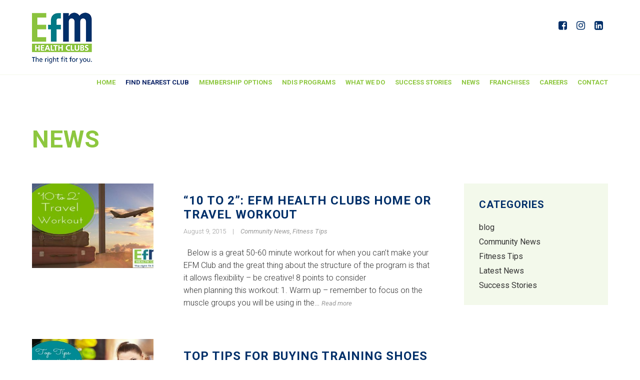

--- FILE ---
content_type: text/html; charset=UTF-8
request_url: https://efm.net.au/author/argonadmin/page/16/
body_size: 13511
content:
<!doctype html>
<!--[if lt IE 7]> <html class="no-js ie6 oldie" lang="en"> <![endif]-->
<!--[if IE 7]>    <html class="no-js ie7 oldie" lang="en"> <![endif]-->
<!--[if IE 8]>    <html class="no-js ie8 oldie" lang="en"> <![endif]-->
<!--[if IE 9]>    <html class="no-js ie9" lang="en"> <![endif]-->
<!--[if gt IE 9]><!--> <html class="no-js" lang="en"> <!--<![endif]-->

	<head>
	
		<meta charset="UTF-8">
		<meta http-equiv="X-UA-Compatible" content="IE=edge,chrome=1">
		<meta name="viewport" content="width=device-width, initial-scale=1">
				
		<meta name='robots' content='index, follow, max-image-preview:large, max-snippet:-1, max-video-preview:-1' />
	<style>img:is([sizes="auto" i], [sizes^="auto," i]) { contain-intrinsic-size: 3000px 1500px }</style>
	
	<!-- This site is optimized with the Yoast SEO plugin v26.1.1 - https://yoast.com/wordpress/plugins/seo/ -->
	<title>argonadmin, Author at EFM Health Clubs - Page 16 of 16</title>
	<link rel="canonical" href="https://efm.net.au/author/argonadmin/page/16/" />
	<link rel="prev" href="https://efm.net.au/author/argonadmin/page/15/" />
	<meta property="og:locale" content="en_US" />
	<meta property="og:type" content="profile" />
	<meta property="og:title" content="argonadmin, Author at EFM Health Clubs - Page 16 of 16" />
	<meta property="og:url" content="https://efm.net.au/author/argonadmin/" />
	<meta property="og:site_name" content="EFM Health Clubs" />
	<meta property="og:image" content="https://secure.gravatar.com/avatar/7d8795dd5e1a0916f439ab0bd1fae007?s=500&d=mm&r=g" />
	<meta name="twitter:card" content="summary_large_image" />
	<script type="application/ld+json" class="yoast-schema-graph">{"@context":"https://schema.org","@graph":[{"@type":"ProfilePage","@id":"https://efm.net.au/author/argonadmin/","url":"https://efm.net.au/author/argonadmin/page/16/","name":"argonadmin, Author at EFM Health Clubs - Page 16 of 16","isPartOf":{"@id":"https://efm.net.au/#website"},"primaryImageOfPage":{"@id":"https://efm.net.au/author/argonadmin/page/16/#primaryimage"},"image":{"@id":"https://efm.net.au/author/argonadmin/page/16/#primaryimage"},"thumbnailUrl":"https://efm.net.au/wp-content/uploads/2015/08/Untitled-5.jpg","breadcrumb":{"@id":"https://efm.net.au/author/argonadmin/page/16/#breadcrumb"},"inLanguage":"en-AU","potentialAction":[{"@type":"ReadAction","target":["https://efm.net.au/author/argonadmin/page/16/"]}]},{"@type":"ImageObject","inLanguage":"en-AU","@id":"https://efm.net.au/author/argonadmin/page/16/#primaryimage","url":"https://efm.net.au/wp-content/uploads/2015/08/Untitled-5.jpg","contentUrl":"https://efm.net.au/wp-content/uploads/2015/08/Untitled-5.jpg","width":840,"height":500},{"@type":"BreadcrumbList","@id":"https://efm.net.au/author/argonadmin/page/16/#breadcrumb","itemListElement":[{"@type":"ListItem","position":1,"name":"Home","item":"https://efm.net.au/"},{"@type":"ListItem","position":2,"name":"Archives for argonadmin"}]},{"@type":"WebSite","@id":"https://efm.net.au/#website","url":"https://efm.net.au/","name":"EFM Health Clubs","description":"Personalised Training | The Best Gym Alternative","potentialAction":[{"@type":"SearchAction","target":{"@type":"EntryPoint","urlTemplate":"https://efm.net.au/?s={search_term_string}"},"query-input":{"@type":"PropertyValueSpecification","valueRequired":true,"valueName":"search_term_string"}}],"inLanguage":"en-AU"},{"@type":"Person","@id":"https://efm.net.au/#/schema/person/65222053680db91278943087f5646581","name":"argonadmin","image":{"@type":"ImageObject","inLanguage":"en-AU","@id":"https://efm.net.au/#/schema/person/image/","url":"https://secure.gravatar.com/avatar/5a69a41e63d358bc2d55890a7ab6dd81afb732eac04c2cf2571dc7e19481da6a?s=96&d=mm&r=g","contentUrl":"https://secure.gravatar.com/avatar/5a69a41e63d358bc2d55890a7ab6dd81afb732eac04c2cf2571dc7e19481da6a?s=96&d=mm&r=g","caption":"argonadmin"},"sameAs":["Rocco"],"mainEntityOfPage":{"@id":"https://efm.net.au/author/argonadmin/"}}]}</script>
	<!-- / Yoast SEO plugin. -->


<link rel='dns-prefetch' href='//cdnjs.cloudflare.com' />
<link rel='dns-prefetch' href='//maxcdn.bootstrapcdn.com' />
<link rel='dns-prefetch' href='//fonts.googleapis.com' />
<link rel='dns-prefetch' href='//cdn.openshareweb.com' />
<link rel='dns-prefetch' href='//cdn.shareaholic.net' />
<link rel='dns-prefetch' href='//www.shareaholic.net' />
<link rel='dns-prefetch' href='//analytics.shareaholic.com' />
<link rel='dns-prefetch' href='//recs.shareaholic.com' />
<link rel='dns-prefetch' href='//partner.shareaholic.com' />
<link rel="alternate" type="application/rss+xml" title="EFM Health Clubs &raquo; Posts by argonadmin Feed" href="https://efm.net.au/author/argonadmin/feed/" />
<!-- Shareaholic - https://www.shareaholic.com -->
<link rel='preload' href='//cdn.shareaholic.net/assets/pub/shareaholic.js' as='script'/>
<script data-no-minify='1' data-cfasync='false'>
_SHR_SETTINGS = {"endpoints":{"local_recs_url":"https:\/\/efm.net.au\/wp-admin\/admin-ajax.php?action=shareaholic_permalink_related","ajax_url":"https:\/\/efm.net.au\/wp-admin\/admin-ajax.php","share_counts_url":"https:\/\/efm.net.au\/wp-admin\/admin-ajax.php?action=shareaholic_share_counts_api"},"site_id":"a5b7e97dcff7964f142537079241efe2"};
</script>
<script data-no-minify='1' data-cfasync='false' src='//cdn.shareaholic.net/assets/pub/shareaholic.js' data-shr-siteid='a5b7e97dcff7964f142537079241efe2' async ></script>

<!-- Shareaholic Content Tags -->
<meta name='shareaholic:site_name' content='EFM Health Clubs' />
<meta name='shareaholic:language' content='en-AU' />
<meta name='shareaholic:article_visibility' content='private' />
<meta name='shareaholic:site_id' content='a5b7e97dcff7964f142537079241efe2' />
<meta name='shareaholic:wp_version' content='9.7.13' />

<!-- Shareaholic Content Tags End -->
<script type="text/javascript">
/* <![CDATA[ */
window._wpemojiSettings = {"baseUrl":"https:\/\/s.w.org\/images\/core\/emoji\/16.0.1\/72x72\/","ext":".png","svgUrl":"https:\/\/s.w.org\/images\/core\/emoji\/16.0.1\/svg\/","svgExt":".svg","source":{"concatemoji":"https:\/\/efm.net.au\/wp-includes\/js\/wp-emoji-release.min.js?ver=6.8.3"}};
/*! This file is auto-generated */
!function(s,n){var o,i,e;function c(e){try{var t={supportTests:e,timestamp:(new Date).valueOf()};sessionStorage.setItem(o,JSON.stringify(t))}catch(e){}}function p(e,t,n){e.clearRect(0,0,e.canvas.width,e.canvas.height),e.fillText(t,0,0);var t=new Uint32Array(e.getImageData(0,0,e.canvas.width,e.canvas.height).data),a=(e.clearRect(0,0,e.canvas.width,e.canvas.height),e.fillText(n,0,0),new Uint32Array(e.getImageData(0,0,e.canvas.width,e.canvas.height).data));return t.every(function(e,t){return e===a[t]})}function u(e,t){e.clearRect(0,0,e.canvas.width,e.canvas.height),e.fillText(t,0,0);for(var n=e.getImageData(16,16,1,1),a=0;a<n.data.length;a++)if(0!==n.data[a])return!1;return!0}function f(e,t,n,a){switch(t){case"flag":return n(e,"\ud83c\udff3\ufe0f\u200d\u26a7\ufe0f","\ud83c\udff3\ufe0f\u200b\u26a7\ufe0f")?!1:!n(e,"\ud83c\udde8\ud83c\uddf6","\ud83c\udde8\u200b\ud83c\uddf6")&&!n(e,"\ud83c\udff4\udb40\udc67\udb40\udc62\udb40\udc65\udb40\udc6e\udb40\udc67\udb40\udc7f","\ud83c\udff4\u200b\udb40\udc67\u200b\udb40\udc62\u200b\udb40\udc65\u200b\udb40\udc6e\u200b\udb40\udc67\u200b\udb40\udc7f");case"emoji":return!a(e,"\ud83e\udedf")}return!1}function g(e,t,n,a){var r="undefined"!=typeof WorkerGlobalScope&&self instanceof WorkerGlobalScope?new OffscreenCanvas(300,150):s.createElement("canvas"),o=r.getContext("2d",{willReadFrequently:!0}),i=(o.textBaseline="top",o.font="600 32px Arial",{});return e.forEach(function(e){i[e]=t(o,e,n,a)}),i}function t(e){var t=s.createElement("script");t.src=e,t.defer=!0,s.head.appendChild(t)}"undefined"!=typeof Promise&&(o="wpEmojiSettingsSupports",i=["flag","emoji"],n.supports={everything:!0,everythingExceptFlag:!0},e=new Promise(function(e){s.addEventListener("DOMContentLoaded",e,{once:!0})}),new Promise(function(t){var n=function(){try{var e=JSON.parse(sessionStorage.getItem(o));if("object"==typeof e&&"number"==typeof e.timestamp&&(new Date).valueOf()<e.timestamp+604800&&"object"==typeof e.supportTests)return e.supportTests}catch(e){}return null}();if(!n){if("undefined"!=typeof Worker&&"undefined"!=typeof OffscreenCanvas&&"undefined"!=typeof URL&&URL.createObjectURL&&"undefined"!=typeof Blob)try{var e="postMessage("+g.toString()+"("+[JSON.stringify(i),f.toString(),p.toString(),u.toString()].join(",")+"));",a=new Blob([e],{type:"text/javascript"}),r=new Worker(URL.createObjectURL(a),{name:"wpTestEmojiSupports"});return void(r.onmessage=function(e){c(n=e.data),r.terminate(),t(n)})}catch(e){}c(n=g(i,f,p,u))}t(n)}).then(function(e){for(var t in e)n.supports[t]=e[t],n.supports.everything=n.supports.everything&&n.supports[t],"flag"!==t&&(n.supports.everythingExceptFlag=n.supports.everythingExceptFlag&&n.supports[t]);n.supports.everythingExceptFlag=n.supports.everythingExceptFlag&&!n.supports.flag,n.DOMReady=!1,n.readyCallback=function(){n.DOMReady=!0}}).then(function(){return e}).then(function(){var e;n.supports.everything||(n.readyCallback(),(e=n.source||{}).concatemoji?t(e.concatemoji):e.wpemoji&&e.twemoji&&(t(e.twemoji),t(e.wpemoji)))}))}((window,document),window._wpemojiSettings);
/* ]]> */
</script>
<link rel='stylesheet' id='sbr_styles-css' href='https://efm.net.au/wp-content/plugins/reviews-feed-pro/assets/css/sbr-styles.css?ver=1.5.0' type='text/css' media='all' />
<link rel='stylesheet' id='sbi_styles-css' href='https://efm.net.au/wp-content/plugins/instagram-feed/css/sbi-styles.min.css?ver=6.6.1' type='text/css' media='all' />
<style id='wp-emoji-styles-inline-css' type='text/css'>

	img.wp-smiley, img.emoji {
		display: inline !important;
		border: none !important;
		box-shadow: none !important;
		height: 1em !important;
		width: 1em !important;
		margin: 0 0.07em !important;
		vertical-align: -0.1em !important;
		background: none !important;
		padding: 0 !important;
	}
</style>
<link rel='stylesheet' id='wp-block-library-css' href='https://efm.net.au/wp-includes/css/dist/block-library/style.min.css?ver=6.8.3' type='text/css' media='all' />
<style id='classic-theme-styles-inline-css' type='text/css'>
/*! This file is auto-generated */
.wp-block-button__link{color:#fff;background-color:#32373c;border-radius:9999px;box-shadow:none;text-decoration:none;padding:calc(.667em + 2px) calc(1.333em + 2px);font-size:1.125em}.wp-block-file__button{background:#32373c;color:#fff;text-decoration:none}
</style>
<style id='global-styles-inline-css' type='text/css'>
:root{--wp--preset--aspect-ratio--square: 1;--wp--preset--aspect-ratio--4-3: 4/3;--wp--preset--aspect-ratio--3-4: 3/4;--wp--preset--aspect-ratio--3-2: 3/2;--wp--preset--aspect-ratio--2-3: 2/3;--wp--preset--aspect-ratio--16-9: 16/9;--wp--preset--aspect-ratio--9-16: 9/16;--wp--preset--color--black: #000000;--wp--preset--color--cyan-bluish-gray: #abb8c3;--wp--preset--color--white: #ffffff;--wp--preset--color--pale-pink: #f78da7;--wp--preset--color--vivid-red: #cf2e2e;--wp--preset--color--luminous-vivid-orange: #ff6900;--wp--preset--color--luminous-vivid-amber: #fcb900;--wp--preset--color--light-green-cyan: #7bdcb5;--wp--preset--color--vivid-green-cyan: #00d084;--wp--preset--color--pale-cyan-blue: #8ed1fc;--wp--preset--color--vivid-cyan-blue: #0693e3;--wp--preset--color--vivid-purple: #9b51e0;--wp--preset--gradient--vivid-cyan-blue-to-vivid-purple: linear-gradient(135deg,rgba(6,147,227,1) 0%,rgb(155,81,224) 100%);--wp--preset--gradient--light-green-cyan-to-vivid-green-cyan: linear-gradient(135deg,rgb(122,220,180) 0%,rgb(0,208,130) 100%);--wp--preset--gradient--luminous-vivid-amber-to-luminous-vivid-orange: linear-gradient(135deg,rgba(252,185,0,1) 0%,rgba(255,105,0,1) 100%);--wp--preset--gradient--luminous-vivid-orange-to-vivid-red: linear-gradient(135deg,rgba(255,105,0,1) 0%,rgb(207,46,46) 100%);--wp--preset--gradient--very-light-gray-to-cyan-bluish-gray: linear-gradient(135deg,rgb(238,238,238) 0%,rgb(169,184,195) 100%);--wp--preset--gradient--cool-to-warm-spectrum: linear-gradient(135deg,rgb(74,234,220) 0%,rgb(151,120,209) 20%,rgb(207,42,186) 40%,rgb(238,44,130) 60%,rgb(251,105,98) 80%,rgb(254,248,76) 100%);--wp--preset--gradient--blush-light-purple: linear-gradient(135deg,rgb(255,206,236) 0%,rgb(152,150,240) 100%);--wp--preset--gradient--blush-bordeaux: linear-gradient(135deg,rgb(254,205,165) 0%,rgb(254,45,45) 50%,rgb(107,0,62) 100%);--wp--preset--gradient--luminous-dusk: linear-gradient(135deg,rgb(255,203,112) 0%,rgb(199,81,192) 50%,rgb(65,88,208) 100%);--wp--preset--gradient--pale-ocean: linear-gradient(135deg,rgb(255,245,203) 0%,rgb(182,227,212) 50%,rgb(51,167,181) 100%);--wp--preset--gradient--electric-grass: linear-gradient(135deg,rgb(202,248,128) 0%,rgb(113,206,126) 100%);--wp--preset--gradient--midnight: linear-gradient(135deg,rgb(2,3,129) 0%,rgb(40,116,252) 100%);--wp--preset--font-size--small: 13px;--wp--preset--font-size--medium: 20px;--wp--preset--font-size--large: 36px;--wp--preset--font-size--x-large: 42px;--wp--preset--spacing--20: 0.44rem;--wp--preset--spacing--30: 0.67rem;--wp--preset--spacing--40: 1rem;--wp--preset--spacing--50: 1.5rem;--wp--preset--spacing--60: 2.25rem;--wp--preset--spacing--70: 3.38rem;--wp--preset--spacing--80: 5.06rem;--wp--preset--shadow--natural: 6px 6px 9px rgba(0, 0, 0, 0.2);--wp--preset--shadow--deep: 12px 12px 50px rgba(0, 0, 0, 0.4);--wp--preset--shadow--sharp: 6px 6px 0px rgba(0, 0, 0, 0.2);--wp--preset--shadow--outlined: 6px 6px 0px -3px rgba(255, 255, 255, 1), 6px 6px rgba(0, 0, 0, 1);--wp--preset--shadow--crisp: 6px 6px 0px rgba(0, 0, 0, 1);}:where(.is-layout-flex){gap: 0.5em;}:where(.is-layout-grid){gap: 0.5em;}body .is-layout-flex{display: flex;}.is-layout-flex{flex-wrap: wrap;align-items: center;}.is-layout-flex > :is(*, div){margin: 0;}body .is-layout-grid{display: grid;}.is-layout-grid > :is(*, div){margin: 0;}:where(.wp-block-columns.is-layout-flex){gap: 2em;}:where(.wp-block-columns.is-layout-grid){gap: 2em;}:where(.wp-block-post-template.is-layout-flex){gap: 1.25em;}:where(.wp-block-post-template.is-layout-grid){gap: 1.25em;}.has-black-color{color: var(--wp--preset--color--black) !important;}.has-cyan-bluish-gray-color{color: var(--wp--preset--color--cyan-bluish-gray) !important;}.has-white-color{color: var(--wp--preset--color--white) !important;}.has-pale-pink-color{color: var(--wp--preset--color--pale-pink) !important;}.has-vivid-red-color{color: var(--wp--preset--color--vivid-red) !important;}.has-luminous-vivid-orange-color{color: var(--wp--preset--color--luminous-vivid-orange) !important;}.has-luminous-vivid-amber-color{color: var(--wp--preset--color--luminous-vivid-amber) !important;}.has-light-green-cyan-color{color: var(--wp--preset--color--light-green-cyan) !important;}.has-vivid-green-cyan-color{color: var(--wp--preset--color--vivid-green-cyan) !important;}.has-pale-cyan-blue-color{color: var(--wp--preset--color--pale-cyan-blue) !important;}.has-vivid-cyan-blue-color{color: var(--wp--preset--color--vivid-cyan-blue) !important;}.has-vivid-purple-color{color: var(--wp--preset--color--vivid-purple) !important;}.has-black-background-color{background-color: var(--wp--preset--color--black) !important;}.has-cyan-bluish-gray-background-color{background-color: var(--wp--preset--color--cyan-bluish-gray) !important;}.has-white-background-color{background-color: var(--wp--preset--color--white) !important;}.has-pale-pink-background-color{background-color: var(--wp--preset--color--pale-pink) !important;}.has-vivid-red-background-color{background-color: var(--wp--preset--color--vivid-red) !important;}.has-luminous-vivid-orange-background-color{background-color: var(--wp--preset--color--luminous-vivid-orange) !important;}.has-luminous-vivid-amber-background-color{background-color: var(--wp--preset--color--luminous-vivid-amber) !important;}.has-light-green-cyan-background-color{background-color: var(--wp--preset--color--light-green-cyan) !important;}.has-vivid-green-cyan-background-color{background-color: var(--wp--preset--color--vivid-green-cyan) !important;}.has-pale-cyan-blue-background-color{background-color: var(--wp--preset--color--pale-cyan-blue) !important;}.has-vivid-cyan-blue-background-color{background-color: var(--wp--preset--color--vivid-cyan-blue) !important;}.has-vivid-purple-background-color{background-color: var(--wp--preset--color--vivid-purple) !important;}.has-black-border-color{border-color: var(--wp--preset--color--black) !important;}.has-cyan-bluish-gray-border-color{border-color: var(--wp--preset--color--cyan-bluish-gray) !important;}.has-white-border-color{border-color: var(--wp--preset--color--white) !important;}.has-pale-pink-border-color{border-color: var(--wp--preset--color--pale-pink) !important;}.has-vivid-red-border-color{border-color: var(--wp--preset--color--vivid-red) !important;}.has-luminous-vivid-orange-border-color{border-color: var(--wp--preset--color--luminous-vivid-orange) !important;}.has-luminous-vivid-amber-border-color{border-color: var(--wp--preset--color--luminous-vivid-amber) !important;}.has-light-green-cyan-border-color{border-color: var(--wp--preset--color--light-green-cyan) !important;}.has-vivid-green-cyan-border-color{border-color: var(--wp--preset--color--vivid-green-cyan) !important;}.has-pale-cyan-blue-border-color{border-color: var(--wp--preset--color--pale-cyan-blue) !important;}.has-vivid-cyan-blue-border-color{border-color: var(--wp--preset--color--vivid-cyan-blue) !important;}.has-vivid-purple-border-color{border-color: var(--wp--preset--color--vivid-purple) !important;}.has-vivid-cyan-blue-to-vivid-purple-gradient-background{background: var(--wp--preset--gradient--vivid-cyan-blue-to-vivid-purple) !important;}.has-light-green-cyan-to-vivid-green-cyan-gradient-background{background: var(--wp--preset--gradient--light-green-cyan-to-vivid-green-cyan) !important;}.has-luminous-vivid-amber-to-luminous-vivid-orange-gradient-background{background: var(--wp--preset--gradient--luminous-vivid-amber-to-luminous-vivid-orange) !important;}.has-luminous-vivid-orange-to-vivid-red-gradient-background{background: var(--wp--preset--gradient--luminous-vivid-orange-to-vivid-red) !important;}.has-very-light-gray-to-cyan-bluish-gray-gradient-background{background: var(--wp--preset--gradient--very-light-gray-to-cyan-bluish-gray) !important;}.has-cool-to-warm-spectrum-gradient-background{background: var(--wp--preset--gradient--cool-to-warm-spectrum) !important;}.has-blush-light-purple-gradient-background{background: var(--wp--preset--gradient--blush-light-purple) !important;}.has-blush-bordeaux-gradient-background{background: var(--wp--preset--gradient--blush-bordeaux) !important;}.has-luminous-dusk-gradient-background{background: var(--wp--preset--gradient--luminous-dusk) !important;}.has-pale-ocean-gradient-background{background: var(--wp--preset--gradient--pale-ocean) !important;}.has-electric-grass-gradient-background{background: var(--wp--preset--gradient--electric-grass) !important;}.has-midnight-gradient-background{background: var(--wp--preset--gradient--midnight) !important;}.has-small-font-size{font-size: var(--wp--preset--font-size--small) !important;}.has-medium-font-size{font-size: var(--wp--preset--font-size--medium) !important;}.has-large-font-size{font-size: var(--wp--preset--font-size--large) !important;}.has-x-large-font-size{font-size: var(--wp--preset--font-size--x-large) !important;}
:where(.wp-block-post-template.is-layout-flex){gap: 1.25em;}:where(.wp-block-post-template.is-layout-grid){gap: 1.25em;}
:where(.wp-block-columns.is-layout-flex){gap: 2em;}:where(.wp-block-columns.is-layout-grid){gap: 2em;}
:root :where(.wp-block-pullquote){font-size: 1.5em;line-height: 1.6;}
</style>
<link rel='stylesheet' id='ctf_styles-css' href='https://efm.net.au/wp-content/plugins/custom-twitter-feeds/css/ctf-styles.min.css?ver=2.3.1' type='text/css' media='all' />
<link rel='stylesheet' id='cff-css' href='https://efm.net.au/wp-content/plugins/custom-facebook-feed/assets/css/cff-style.min.css?ver=4.2.6' type='text/css' media='all' />
<link rel='stylesheet' id='sb-font-awesome-css' href='https://maxcdn.bootstrapcdn.com/font-awesome/4.7.0/css/font-awesome.min.css?ver=6.8.3' type='text/css' media='all' />
<link rel='stylesheet' id='rpjc-theme-css' href='https://efm.net.au/wp-content/themes/efmhealth/style.css?ver=1' type='text/css' media='all' />
<link rel='stylesheet' id='theme-fonts-css' href='//fonts.googleapis.com/css?family=Roboto%3A300%2C300i%2C400%2C400i%2C500%2C500i%2C700%2C700i&#038;ver=6.8.3' type='text/css' media='all' />
<link rel='stylesheet' id='font-awesome-css' href='https://efm.net.au/wp-content/plugins/elementor/assets/lib/font-awesome/css/font-awesome.min.css?ver=4.7.0' type='text/css' media='all' />
<link rel='stylesheet' id='magnific-popup-css' href='//cdnjs.cloudflare.com/ajax/libs/magnific-popup.js/1.1.0/magnific-popup.min.css?ver=6.8.3' type='text/css' media='all' />
<link rel='stylesheet' id='slick-carousel-css' href='//cdnjs.cloudflare.com/ajax/libs/slick-carousel/1.6.0/slick.min.css?ver=1.6.0' type='text/css' media='all' />
<link rel='stylesheet' id='form.css-css' href='https://efm.net.au/wp-content/themes/efmhealth/assets/css/form.css?ver=6.8.3' type='text/css' media='all' />
<script type="text/javascript" src="//cdnjs.cloudflare.com/ajax/libs/jquery/2.2.4/jquery.min.js?ver=2.2.4" id="jquery-js"></script>
<script type="text/javascript" src="//cdnjs.cloudflare.com/ajax/libs/modernizr/2.8.3/modernizr.min.js?ver=2.8.3" id="modernizr-js"></script>
<link rel="https://api.w.org/" href="https://efm.net.au/wp-json/" /><link rel="alternate" title="JSON" type="application/json" href="https://efm.net.au/wp-json/wp/v2/users/1" /><!-- Global site tag (gtag.js) - Google Analytics -->
<script async src="https://www.googletagmanager.com/gtag/js?id=G-EJ0FD0SYZ7"></script>
<script>
  window.dataLayer = window.dataLayer || [];
  function gtag(){dataLayer.push(arguments);}
  gtag('js', new Date());

  gtag('config', 'G-EJ0FD0SYZ7');
</script>


<!-- Global site tag (gtag.js) - Google Ads: 1005268197 -->
<script async src="https://www.googletagmanager.com/gtag/js?id=AW-1005268197"></script>
<script>
  window.dataLayer = window.dataLayer || [];
  function gtag(){dataLayer.push(arguments);}
  gtag('js', new Date());

  gtag('config', 'AW-1005268197');
</script>


<!-- Google Tag Manager -->
<script>(function(w,d,s,l,i){w[l]=w[l]||[];w[l].push({'gtm.start':
new Date().getTime(),event:'gtm.js'});var f=d.getElementsByTagName(s)[0],
j=d.createElement(s),dl=l!='dataLayer'?'&l='+l:'';j.async=true;j.src=
'https://www.googletagmanager.com/gtm.js?id='+i+dl;f.parentNode.insertBefore(j,f);
})(window,document,'script','dataLayer','GTM-KB38JVC');</script>
<!-- End Google Tag Manager -->

<!-- Hotjar Tracking Code for https://efm.net.au/ -->
<script>
    (function(h,o,t,j,a,r){
        h.hj=h.hj||function(){(h.hj.q=h.hj.q||[]).push(arguments)};
        h._hjSettings={hjid:1052093,hjsv:6};
        a=o.getElementsByTagName('head')[0];
        r=o.createElement('script');r.async=1;
        r.src=t+h._hjSettings.hjid+j+h._hjSettings.hjsv;
        a.appendChild(r);
    })(window,document,'https://static.hotjar.com/c/hotjar-','.js?sv=');
</script>
<!-- Facebook Pixel Code -->
<script>
  !function(f,b,e,v,n,t,s)
  {if(f.fbq)return;n=f.fbq=function(){n.callMethod?
  n.callMethod.apply(n,arguments):n.queue.push(arguments)};
  if(!f._fbq)f._fbq=n;n.push=n;n.loaded=!0;n.version='2.0';
  n.queue=[];t=b.createElement(e);t.async=!0;
  t.src=v;s=b.getElementsByTagName(e)[0];
  s.parentNode.insertBefore(t,s)}(window, document,'script',
  'https://connect.facebook.net/en_US/fbevents.js');
  fbq('init', '994925497566169');
  fbq('track', 'PageView');
</script>
<noscript><img height="1" width="1" style="display:none"
  src="https://www.facebook.com/tr?id=994925497566169&ev=PageView&noscript=1"
/></noscript>
<!-- End Facebook Pixel Code -->

<!-- Facebook Pixel Code -->
<script>
!function(f,b,e,v,n,t,s)
{if(f.fbq)return;n=f.fbq=function(){n.callMethod?
n.callMethod.apply(n,arguments):n.queue.push(arguments)};
if(!f._fbq)f._fbq=n;n.push=n;n.loaded=!0;n.version='2.0';
n.queue=[];t=b.createElement(e);t.async=!0;
t.src=v;s=b.getElementsByTagName(e)[0];
s.parentNode.insertBefore(t,s)}(window,document,'script',
'https://connect.facebook.net/en_US/fbevents.js');
 fbq('init', '259862685376425'); 
fbq('track', 'PageView');
</script>
<noscript>
 <img height="1" width="1" 
src="https://www.facebook.com/tr?id=259862685376425&ev=PageView
&noscript=1"/>
</noscript>
<!-- End Facebook Pixel Code -->

<meta name="google-site-verification" content="ZR1oBtWPFUmznd3-WzoNgFcn6NMIgq5aPZw4SbdaRNA" />

<!-- Global site tag (gtag.js) - Google Analytics -->
<script async src="https://www.googletagmanager.com/gtag/js?id=UA-185413643-1"></script>
<script>
  window.dataLayer = window.dataLayer || [];
  function gtag(){dataLayer.push(arguments);}
  gtag('js', new Date());

  gtag('config', 'UA-185413643-1');
</script>

<!-- Meta Pixel Code -->

<script>

!function(f,b,e,v,n,t,s)

{if(f.fbq)return;n=f.fbq=function(){n.callMethod?

n.callMethod.apply(n,arguments):n.queue.push(arguments)};

if(!f._fbq)f._fbq=n;n.push=n;n.loaded=!0;n.version='2.0';

n.queue=[];t=b.createElement(e);t.async=!0;

t.src=v;s=b.getElementsByTagName(e)[0];

s.parentNode.insertBefore(t,s)}(window, document,'script',

'https://connect.facebook.net/en_US/fbevents.js');

fbq('init', '288391886758191');

fbq('track', 'PageView');

</script>

<noscript><img height="1" width="1" style="display:none"

src="https://www.facebook.com/tr?id=288391886758191&ev=PageView&noscript=1"

/></noscript>

<!-- End Meta Pixel Code -->

<meta name="facebook-domain-verification" content="k8f8t3n6d9667gycci46msjff58oxy" />

<meta name="facebook-domain-verification" content="96babxhrx0v3hm3ahpbamc37l3qhtc" />

<script async src="https://pagead2.googlesyndication.com/pagead/js/adsbygoogle.js?client=ca-pub-6397082791758583"
     crossorigin="anonymous"></script>
<meta name="generator" content="Elementor 3.32.4; features: additional_custom_breakpoints; settings: css_print_method-external, google_font-enabled, font_display-swap">
			<style>
				.e-con.e-parent:nth-of-type(n+4):not(.e-lazyloaded):not(.e-no-lazyload),
				.e-con.e-parent:nth-of-type(n+4):not(.e-lazyloaded):not(.e-no-lazyload) * {
					background-image: none !important;
				}
				@media screen and (max-height: 1024px) {
					.e-con.e-parent:nth-of-type(n+3):not(.e-lazyloaded):not(.e-no-lazyload),
					.e-con.e-parent:nth-of-type(n+3):not(.e-lazyloaded):not(.e-no-lazyload) * {
						background-image: none !important;
					}
				}
				@media screen and (max-height: 640px) {
					.e-con.e-parent:nth-of-type(n+2):not(.e-lazyloaded):not(.e-no-lazyload),
					.e-con.e-parent:nth-of-type(n+2):not(.e-lazyloaded):not(.e-no-lazyload) * {
						background-image: none !important;
					}
				}
			</style>
					<style type="text/css" id="wp-custom-css">
			.gf_browser_safari {
	display:block!important;
}
/* Find Nearest Club - text only (EFM navy) */
a[href="https://efm.net.au/club/"]{
  background: transparent !important;
  color: #0B2265 !important;  /* EFM navy */
  padding: 0 !important;
  border-radius: 0 !important;
  font-weight: 700;          /* optional: makes it a bit stronger */
  display: inline !important;
}

/* Keep the same colour on hover/focus/active */
a[href="https://efm.net.au/club/"]:hover,
a[href="https://efm.net.au/club/"]:focus,
a[href="https://efm.net.au/club/"]:active{
  background: transparent !important;
  color: #0B2265 !important;
}		</style>
		
		<!--[if lt IE 9]>
			<script type="text/javascript" src="//cdnjs.cloudflare.com/ajax/libs/html5shiv/3.7.2/html5shiv.min.js"></script>
			<script type="text/javascript" src="//cdnjs.cloudflare.com/ajax/libs/selectivizr/1.0.2/selectivizr-min.js"></script>
			<script type="text/javascript" src="//cdnjs.cloudflare.com/ajax/libs/respond.js/1.4.2/respond.js"></script>
		<![endif]-->
		
	</head>
	
	<body class="archive paged author author-argonadmin author-1 paged-16 author-paged-16 wp-theme-efmhealth elementor-default elementor-kit-29239">
		
		<div id="wrapper">
	
			<header id="header-a" class="header">
			
	<div class="container">
		
		<div class="logo">
			
			<a href="https://efm.net.au"><img src="https://efm.net.au/wp-content/themes/efmhealth/assets/img/logo.png" alt="EFM Health Clubs"></a>

		</div>

		<div class="header-buttons">

			
		</div>

		
	<div class="social-icons">
		
		<a href="https://www.facebook.com/EFMHealthClubs/" target="_blank"><i class="fa fa-facebook-square"></i></a>				<a href="https://www.instagram.com/efmhealthclubs/" target="_blank"><i class="fa fa-instagram"></i></a>		<a href="http://www.linkedin.com/company/efm-corporate-pty-ltd" target="_blank"><i class="fa fa-linkedin-square"></i></a>		
	</div>


		<nav id="main-nav">
			
			<ul id="main-menu" class="menu"><li id="menu-item-44" class="menu-item menu-item-type-custom menu-item-object-custom menu-item-home menu-item-44"><a href="http://efm.net.au/">Home</a></li>
<li id="menu-item-30778" class="menu-item menu-item-type-custom menu-item-object-custom menu-item-30778"><a href="https://efm.net.au/club/">Find Nearest Club</a></li>
<li id="menu-item-58" class="menu-item menu-item-type-post_type menu-item-object-page menu-item-58"><a href="https://efm.net.au/membership-options/">Membership options</a></li>
<li id="menu-item-30232" class="menu-item menu-item-type-post_type menu-item-object-page menu-item-30232"><a href="https://efm.net.au/health-hub">NDIS Programs</a></li>
<li id="menu-item-45" class="menu-item menu-item-type-post_type menu-item-object-page menu-item-has-children menu-item-45"><a href="https://efm.net.au/what-we-do-old/">What we do</a>
<ul class="sub-menu">
	<li id="menu-item-54" class="menu-item menu-item-type-post_type menu-item-object-page menu-item-54"><a href="https://efm.net.au/who-we-are/">Who we are</a></li>
	<li id="menu-item-50" class="menu-item menu-item-type-post_type menu-item-object-page menu-item-50"><a href="https://efm.net.au/what-we-do/our-fitness-coaches/">Our fitness coaches</a></li>
	<li id="menu-item-47" class="menu-item menu-item-type-post_type menu-item-object-page menu-item-47"><a href="https://efm.net.au/gyms-at-hospitals/">Gyms at hospitals</a></li>
	<li id="menu-item-48" class="menu-item menu-item-type-post_type menu-item-object-page menu-item-48"><a href="https://efm.net.au/gyms-at-schools/">Gyms at schools</a></li>
	<li id="menu-item-26527" class="menu-item menu-item-type-post_type menu-item-object-page menu-item-26527"><a href="https://efm.net.au/what-we-do/personalised-training/">Personalised Training</a></li>
	<li id="menu-item-52" class="menu-item menu-item-type-post_type menu-item-object-page menu-item-52"><a href="https://efm.net.au/what-we-do/programs-services/">Programs &#038; Services</a></li>
	<li id="menu-item-30731" class="menu-item menu-item-type-post_type menu-item-object-page menu-item-30731"><a href="https://efm.net.au/breathe">EFM B.R.E.A.T.H.E Program at EFM North Terrace</a></li>
</ul>
</li>
<li id="menu-item-25437" class="menu-item menu-item-type-taxonomy menu-item-object-category menu-item-25437"><a href="https://efm.net.au/category/success-stories/">Success Stories</a></li>
<li id="menu-item-59" class="menu-item menu-item-type-post_type menu-item-object-page current_page_parent menu-item-59"><a href="https://efm.net.au/news/">News</a></li>
<li id="menu-item-57" class="menu-item menu-item-type-post_type menu-item-object-page menu-item-57"><a href="https://efm.net.au/franchise-opportunities/">Franchises</a></li>
<li id="menu-item-55" class="menu-item menu-item-type-post_type menu-item-object-page menu-item-55"><a href="https://efm.net.au/career-opportunities/">Careers</a></li>
<li id="menu-item-26254" class="menu-item menu-item-type-post_type menu-item-object-page menu-item-26254"><a href="https://efm.net.au/contact/">Contact</a></li>
</ul>
		</nav>

	</div>

</header>
	<div class="main">
		
		<div class="container">

			<div class="main-title">
				
				
					<h1>News</h1>

				
			</div>

			<div class="content">

				
					<div class="posts-container">
				
										
							<article class="archive-post post-style-b post-9688 post type-post status-publish format-standard has-post-thumbnail hentry category-community-news category-fitness-tips" id="post-9688">
		
	<figure>

		<a href="https://efm.net.au/10-to-2-efm-health-clubs-home-or-travel-workout/">

			<img loading="lazy" width="360" height="250" src="https://efm.net.au/wp-content/uploads/2015/08/Untitled-5-360x250.jpg" class="attachment-blog-thumb-a size-blog-thumb-a wp-post-image" alt="" decoding="async" srcset="https://efm.net.au/wp-content/uploads/2015/08/Untitled-5-360x250.jpg 360w, https://efm.net.au/wp-content/uploads/2015/08/Untitled-5-480x332.jpg 480w" sizes="(max-width: 360px) 100vw, 360px" />
		</a>
		
	</figure>

	<div class="text">

		<header>
			
			<h3 class="entry-title"><a href="https://efm.net.au/10-to-2-efm-health-clubs-home-or-travel-workout/">&#8220;10 to 2&#8221;: EFM Health Clubs Home or Travel Workout</a></h3>

			<div class="post-meta">
				
				<time datetime="2015-08-09T05:16:15+09:30" class="post-date updated">August 9, 2015</time> <span>|</span> <div class="category"><a href="https://efm.net.au/category/community-news/" rel="category tag">Community News</a>, <a href="https://efm.net.au/category/fitness-tips/" rel="category tag">Fitness Tips</a></div>

			</div>

		</header>

		<div style='display:none;' class='shareaholic-canvas' data-app='share_buttons' data-title='&quot;10 to 2&quot;: EFM Health Clubs Home or Travel Workout' data-link='https://efm.net.au/10-to-2-efm-health-clubs-home-or-travel-workout/' data-app-id-name='category_above_content'></div><p>&nbsp; Below is a great 50-60 minute workout for when you can&#8217;t make your EFM Club and the great thing about the structure of the program is that it allows flexibility &#8211; be creative! 8 points to consider when planning this workout: 1. Warm up &#8211; remember to focus on the muscle groups you will be using in the&#8230; <a href="https://efm.net.au/10-to-2-efm-health-clubs-home-or-travel-workout/" class="read-more">Read more</a></p>
<div style='display:none;' class='shareaholic-canvas' data-app='share_buttons' data-title='&quot;10 to 2&quot;: EFM Health Clubs Home or Travel Workout' data-link='https://efm.net.au/10-to-2-efm-health-clubs-home-or-travel-workout/' data-app-id-name='category_below_content'></div>
	</div>

</article>				
										
							<article class="archive-post post-style-b post-9588 post type-post status-publish format-standard has-post-thumbnail hentry category-community-news category-fitness-tips" id="post-9588">
		
	<figure>

		<a href="https://efm.net.au/top-tips-for-buying-training-shoes/">

			<img width="360" height="250" src="https://efm.net.au/wp-content/uploads/2015/08/Untitled-6-360x250.jpg" class="attachment-blog-thumb-a size-blog-thumb-a wp-post-image" alt="" decoding="async" srcset="https://efm.net.au/wp-content/uploads/2015/08/Untitled-6-360x250.jpg 360w, https://efm.net.au/wp-content/uploads/2015/08/Untitled-6-480x332.jpg 480w" sizes="(max-width: 360px) 100vw, 360px" />
		</a>
		
	</figure>

	<div class="text">

		<header>
			
			<h3 class="entry-title"><a href="https://efm.net.au/top-tips-for-buying-training-shoes/">Top Tips for Buying Training Shoes</a></h3>

			<div class="post-meta">
				
				<time datetime="2015-08-07T06:14:31+09:30" class="post-date updated">August 7, 2015</time> <span>|</span> <div class="category"><a href="https://efm.net.au/category/community-news/" rel="category tag">Community News</a>, <a href="https://efm.net.au/category/fitness-tips/" rel="category tag">Fitness Tips</a></div>

			</div>

		</header>

		<div style='display:none;' class='shareaholic-canvas' data-app='share_buttons' data-title='Top Tips for Buying Training Shoes' data-link='https://efm.net.au/top-tips-for-buying-training-shoes/' data-app-id-name='category_above_content'></div><p>&nbsp; Buying running or training shoes can be a complicated and expensive venture. But can make the difference between having an enjoyable running experience and a bad one. It can also reduce your risk of injuries. Where do you go to get the advice needed to get the perfect running shoe? Here are some little pointers for&#8230; <a href="https://efm.net.au/top-tips-for-buying-training-shoes/" class="read-more">Read more</a></p>
<div style='display:none;' class='shareaholic-canvas' data-app='share_buttons' data-title='Top Tips for Buying Training Shoes' data-link='https://efm.net.au/top-tips-for-buying-training-shoes/' data-app-id-name='category_below_content'></div>
	</div>

</article>				
										
							<article class="archive-post post-style-b post-9889 post type-post status-publish format-standard has-post-thumbnail hentry category-community-news category-fitness-tips category-latest-news" id="post-9889">
		
	<figure>

		<a href="https://efm.net.au/all-over-body-home-travel-workout/">

			<img width="360" height="250" src="https://efm.net.au/wp-content/uploads/2015/08/Untitled-7-360x250.jpg" class="attachment-blog-thumb-a size-blog-thumb-a wp-post-image" alt="" decoding="async" srcset="https://efm.net.au/wp-content/uploads/2015/08/Untitled-7-360x250.jpg 360w, https://efm.net.au/wp-content/uploads/2015/08/Untitled-7-480x332.jpg 480w" sizes="(max-width: 360px) 100vw, 360px" />
		</a>
		
	</figure>

	<div class="text">

		<header>
			
			<h3 class="entry-title"><a href="https://efm.net.au/all-over-body-home-travel-workout/">&#8220;All Over Body&#8221; Home &#038; Travel Workout</a></h3>

			<div class="post-meta">
				
				<time datetime="2015-08-01T00:32:47+09:30" class="post-date updated">August 1, 2015</time> <span>|</span> <div class="category"><a href="https://efm.net.au/category/community-news/" rel="category tag">Community News</a>, <a href="https://efm.net.au/category/fitness-tips/" rel="category tag">Fitness Tips</a>, <a href="https://efm.net.au/category/latest-news/" rel="category tag">Latest News</a></div>

			</div>

		</header>

		<div style='display:none;' class='shareaholic-canvas' data-app='share_buttons' data-title='&quot;All Over Body&quot; Home &amp; Travel Workout' data-link='https://efm.net.au/all-over-body-home-travel-workout/' data-app-id-name='category_above_content'></div><p>&nbsp; Can&#8217;t make it to EFM today but still looking for a quick fitness fix? Are you travelling for work or holidays and want to maintain your workout consistency? Try our &#8220;All Over body&#8221; Travel workout! 6 tips for completing this short, sharp and shiny program. 1. Warm up &#8211; remember to focus on the&#8230; <a href="https://efm.net.au/all-over-body-home-travel-workout/" class="read-more">Read more</a></p>
<div style='display:none;' class='shareaholic-canvas' data-app='share_buttons' data-title='&quot;All Over Body&quot; Home &amp; Travel Workout' data-link='https://efm.net.au/all-over-body-home-travel-workout/' data-app-id-name='category_below_content'></div>
	</div>

</article>				
										
							<article class="archive-post post-style-b post-6631 post type-post status-publish format-standard has-post-thumbnail hentry category-community-news category-latest-news" id="post-6631">
		
	<figure>

		<a href="https://efm.net.au/members-new-efm-health-club-marion-sa-flying-start/">

			<img width="360" height="250" src="https://efm.net.au/wp-content/uploads/2014/11/Untitled-360x250.jpg" class="attachment-blog-thumb-a size-blog-thumb-a wp-post-image" alt="" decoding="async" srcset="https://efm.net.au/wp-content/uploads/2014/11/Untitled-360x250.jpg 360w, https://efm.net.au/wp-content/uploads/2014/11/Untitled-480x332.jpg 480w" sizes="(max-width: 360px) 100vw, 360px" />
		</a>
		
	</figure>

	<div class="text">

		<header>
			
			<h3 class="entry-title"><a href="https://efm.net.au/members-new-efm-health-club-marion-sa-flying-start/">Members at New EFM Health Club At Marion (SA) Off To Flying Start</a></h3>

			<div class="post-meta">
				
				<time datetime="2014-11-26T11:10:21+10:30" class="post-date updated">November 26, 2014</time> <span>|</span> <div class="category"><a href="https://efm.net.au/category/community-news/" rel="category tag">Community News</a>, <a href="https://efm.net.au/category/latest-news/" rel="category tag">Latest News</a></div>

			</div>

		</header>

		<div style='display:none;' class='shareaholic-canvas' data-app='share_buttons' data-title='Members at New EFM Health Club At Marion (SA) Off To Flying Start' data-link='https://efm.net.au/members-new-efm-health-club-marion-sa-flying-start/' data-app-id-name='category_above_content'></div><p>EFM Marion has been open for just 6 weeks but has already clocked up it&#8217;s 1000th member visit! Brand new member Susan was the 1000 member through on her very first visit to the club! In only 6 weeks, no less than 6 members have already passed the 25 visits milestone! Congratulations to the following members for hitting the&#8230; <a href="https://efm.net.au/members-new-efm-health-club-marion-sa-flying-start/" class="read-more">Read more</a></p>
<div style='display:none;' class='shareaholic-canvas' data-app='share_buttons' data-title='Members at New EFM Health Club At Marion (SA) Off To Flying Start' data-link='https://efm.net.au/members-new-efm-health-club-marion-sa-flying-start/' data-app-id-name='category_below_content'></div>
	</div>

</article>				
										
							<article class="archive-post post-style-b post-6628 post type-post status-publish format-standard has-post-thumbnail hentry category-community-news" id="post-6628">
		
	<figure>

		<a href="https://efm.net.au/justin-parise-efm-mawson-lakes-completes-2500th-workout/">

			<img width="360" height="250" src="https://efm.net.au/wp-content/uploads/2014/11/Untitled-1-360x250.jpg" class="attachment-blog-thumb-a size-blog-thumb-a wp-post-image" alt="" decoding="async" srcset="https://efm.net.au/wp-content/uploads/2014/11/Untitled-1-360x250.jpg 360w, https://efm.net.au/wp-content/uploads/2014/11/Untitled-1-480x332.jpg 480w" sizes="(max-width: 360px) 100vw, 360px" />
		</a>
		
	</figure>

	<div class="text">

		<header>
			
			<h3 class="entry-title"><a href="https://efm.net.au/justin-parise-efm-mawson-lakes-completes-2500th-workout/">Justin Parise of EFM Mawson Lakes for Completes 2500th Workout!</a></h3>

			<div class="post-meta">
				
				<time datetime="2014-11-06T10:14:56+10:30" class="post-date updated">November 6, 2014</time> <span>|</span> <div class="category"><a href="https://efm.net.au/category/community-news/" rel="category tag">Community News</a></div>

			</div>

		</header>

		<div style='display:none;' class='shareaholic-canvas' data-app='share_buttons' data-title='Justin Parise of EFM Mawson Lakes for Completes 2500th Workout!' data-link='https://efm.net.au/justin-parise-efm-mawson-lakes-completes-2500th-workout/' data-app-id-name='category_above_content'></div><p>Congratulations to Justin Parise of EFM Mawson Lakes for completing his 2500th EFM session on Friday, October 31st. Justin started at EFM Mawson Lakes approximately 9 years ago as someone who had retired from competitive sport and was looking to replace both the physical and social void left from no longer playing soccer. Here are&#8230; <a href="https://efm.net.au/justin-parise-efm-mawson-lakes-completes-2500th-workout/" class="read-more">Read more</a></p>
<div style='display:none;' class='shareaholic-canvas' data-app='share_buttons' data-title='Justin Parise of EFM Mawson Lakes for Completes 2500th Workout!' data-link='https://efm.net.au/justin-parise-efm-mawson-lakes-completes-2500th-workout/' data-app-id-name='category_below_content'></div>
	</div>

</article>				
										
							<article class="archive-post post-style-b post-2915 post type-post status-publish format-standard has-post-thumbnail hentry category-community-news category-latest-news category-success-stories" id="post-2915">
		
	<figure>

		<a href="https://efm.net.au/mandy-telfer/">

			<img width="360" height="250" src="https://efm.net.au/wp-content/uploads/2013/12/success-stories01-360x250.jpg" class="attachment-blog-thumb-a size-blog-thumb-a wp-post-image" alt="" decoding="async" srcset="https://efm.net.au/wp-content/uploads/2013/12/success-stories01-360x250.jpg 360w, https://efm.net.au/wp-content/uploads/2013/12/success-stories01-480x332.jpg 480w" sizes="(max-width: 360px) 100vw, 360px" />
		</a>
		
	</figure>

	<div class="text">

		<header>
			
			<h3 class="entry-title"><a href="https://efm.net.au/mandy-telfer/">Mandy Telfer &#8211; Shed 5.3kgs &#038; 23.5cm in 8 Weeks!*</a></h3>

			<div class="post-meta">
				
				<div class="category"><a href="https://efm.net.au/category/community-news/" rel="category tag">Community News</a>, <a href="https://efm.net.au/category/latest-news/" rel="category tag">Latest News</a>, <a href="https://efm.net.au/category/success-stories/" rel="category tag">Success Stories</a></div>

			</div>

		</header>

		<div style='display:none;' class='shareaholic-canvas' data-app='share_buttons' data-title='Mandy Telfer - Shed 5.3kgs &amp; 23.5cm in 8 Weeks!*' data-link='https://efm.net.au/mandy-telfer/' data-app-id-name='category_above_content'></div><p>*Individual results may vary. My name is Mandy Telfer, I&#8217;m 37 years old and I have recently completed an 8 week challenge at the EFM Health Club in Mount Gambier. I lost 5.3kg and an awesome 23.5 cm off of my body. There is nothing special about me, I&#8217;m just an ordinary person that needed&#8230; <a href="https://efm.net.au/mandy-telfer/" class="read-more">Read more</a></p>
<div style='display:none;' class='shareaholic-canvas' data-app='share_buttons' data-title='Mandy Telfer - Shed 5.3kgs &amp; 23.5cm in 8 Weeks!*' data-link='https://efm.net.au/mandy-telfer/' data-app-id-name='category_below_content'></div>
	</div>

</article>				
										
							<article class="archive-post post-style-b post-2907 post type-post status-publish format-standard has-post-thumbnail hentry category-community-news category-latest-news category-success-stories" id="post-2907">
		
	<figure>

		<a href="https://efm.net.au/adam-wilson/">

			<img width="360" height="250" src="https://efm.net.au/wp-content/uploads/2013/12/success-stories02-360x250.jpg" class="attachment-blog-thumb-a size-blog-thumb-a wp-post-image" alt="" decoding="async" srcset="https://efm.net.au/wp-content/uploads/2013/12/success-stories02-360x250.jpg 360w, https://efm.net.au/wp-content/uploads/2013/12/success-stories02-480x332.jpg 480w" sizes="(max-width: 360px) 100vw, 360px" />
		</a>
		
	</figure>

	<div class="text">

		<header>
			
			<h3 class="entry-title"><a href="https://efm.net.au/adam-wilson/">Adam Wilson &#8211; 40kgs down!*</a></h3>

			<div class="post-meta">
				
				<div class="category"><a href="https://efm.net.au/category/community-news/" rel="category tag">Community News</a>, <a href="https://efm.net.au/category/latest-news/" rel="category tag">Latest News</a>, <a href="https://efm.net.au/category/success-stories/" rel="category tag">Success Stories</a></div>

			</div>

		</header>

		<div style='display:none;' class='shareaholic-canvas' data-app='share_buttons' data-title='Adam Wilson - 40kgs down!*' data-link='https://efm.net.au/adam-wilson/' data-app-id-name='category_above_content'></div><p>*Individual results may vary. In mid 2012 I was 20 years old and 138kgs. I didn&#8217;t play sport had zero confidence, was very depressed and was sick of being bullied. I’d had enough and needed to lose weight ASAP. I wanted to play football the next year so I used that as motivation. Trying to&#8230; <a href="https://efm.net.au/adam-wilson/" class="read-more">Read more</a></p>
<div style='display:none;' class='shareaholic-canvas' data-app='share_buttons' data-title='Adam Wilson - 40kgs down!*' data-link='https://efm.net.au/adam-wilson/' data-app-id-name='category_below_content'></div>
	</div>

</article>				
										
							<article class="archive-post post-style-b post-1743 post type-post status-publish format-standard has-post-thumbnail hentry category-community-news category-latest-news category-success-stories" id="post-1743">
		
	<figure>

		<a href="https://efm.net.au/kerri-anne-edis/">

			<img width="360" height="250" src="https://efm.net.au/wp-content/uploads/2013/12/success-stories03-360x250.jpg" class="attachment-blog-thumb-a size-blog-thumb-a wp-post-image" alt="" decoding="async" srcset="https://efm.net.au/wp-content/uploads/2013/12/success-stories03-360x250.jpg 360w, https://efm.net.au/wp-content/uploads/2013/12/success-stories03-480x332.jpg 480w" sizes="(max-width: 360px) 100vw, 360px" />
		</a>
		
	</figure>

	<div class="text">

		<header>
			
			<h3 class="entry-title"><a href="https://efm.net.au/kerri-anne-edis/">Kerri-Anne Edis &#8211; Look at her now!*</a></h3>

			<div class="post-meta">
				
				<div class="category"><a href="https://efm.net.au/category/community-news/" rel="category tag">Community News</a>, <a href="https://efm.net.au/category/latest-news/" rel="category tag">Latest News</a>, <a href="https://efm.net.au/category/success-stories/" rel="category tag">Success Stories</a></div>

			</div>

		</header>

		<div style='display:none;' class='shareaholic-canvas' data-app='share_buttons' data-title='Kerri-Anne Edis - Look at her now!*' data-link='https://efm.net.au/kerri-anne-edis/' data-app-id-name='category_above_content'></div><p>*Individual results may vary. When I first came into EFM Bedford Park I weighed in at 129.3 kg in and was extremely disappointed with myself. I used to avoid getting on any type of scales because I knew that every time I got on it would be higher than the last time. I was sick&#8230; <a href="https://efm.net.au/kerri-anne-edis/" class="read-more">Read more</a></p>
<div style='display:none;' class='shareaholic-canvas' data-app='share_buttons' data-title='Kerri-Anne Edis - Look at her now!*' data-link='https://efm.net.au/kerri-anne-edis/' data-app-id-name='category_below_content'></div>
	</div>

</article>				
										
							<article class="archive-post post-style-b post-1016 post type-post status-publish format-standard has-post-thumbnail hentry category-community-news category-latest-news category-success-stories" id="post-1016">
		
	<figure>

		<a href="https://efm.net.au/alarni-nunn/">

			<img width="360" height="250" src="https://efm.net.au/wp-content/uploads/2013/12/success-stories04-360x250.jpg" class="attachment-blog-thumb-a size-blog-thumb-a wp-post-image" alt="" decoding="async" srcset="https://efm.net.au/wp-content/uploads/2013/12/success-stories04-360x250.jpg 360w, https://efm.net.au/wp-content/uploads/2013/12/success-stories04-480x332.jpg 480w" sizes="(max-width: 360px) 100vw, 360px" />
		</a>
		
	</figure>

	<div class="text">

		<header>
			
			<h3 class="entry-title"><a href="https://efm.net.au/alarni-nunn/">Alarni Nunn &#8211; Going Strong 18 Months On!*</a></h3>

			<div class="post-meta">
				
				<div class="category"><a href="https://efm.net.au/category/community-news/" rel="category tag">Community News</a>, <a href="https://efm.net.au/category/latest-news/" rel="category tag">Latest News</a>, <a href="https://efm.net.au/category/success-stories/" rel="category tag">Success Stories</a></div>

			</div>

		</header>

		<div style='display:none;' class='shareaholic-canvas' data-app='share_buttons' data-title='Alarni Nunn - Going Strong 18 Months On!*' data-link='https://efm.net.au/alarni-nunn/' data-app-id-name='category_above_content'></div><p>*Individual results may vary. Alarni started and EFM 8 Week Challenge at EFM Mount Gambier with a goal to lose 4-5kgs and improve her eating and exercising habits. By the completion, she’d shed a stunning 9.7kgs! The best news is that 18 months on, is that Alarni has been able to maintain her healthy lifestyle&#8230;. <a href="https://efm.net.au/alarni-nunn/" class="read-more">Read more</a></p>
<div style='display:none;' class='shareaholic-canvas' data-app='share_buttons' data-title='Alarni Nunn - Going Strong 18 Months On!*' data-link='https://efm.net.au/alarni-nunn/' data-app-id-name='category_below_content'></div>
	</div>

</article>				
										
							<article class="archive-post post-style-b post-855 post type-post status-publish format-standard has-post-thumbnail hentry category-community-news category-latest-news category-success-stories" id="post-855">
		
	<figure>

		<a href="https://efm.net.au/olivia-checkley/">

			<img width="360" height="250" src="https://efm.net.au/wp-content/uploads/2013/12/success-stories05-360x250.jpg" class="attachment-blog-thumb-a size-blog-thumb-a wp-post-image" alt="" decoding="async" srcset="https://efm.net.au/wp-content/uploads/2013/12/success-stories05-360x250.jpg 360w, https://efm.net.au/wp-content/uploads/2013/12/success-stories05-480x332.jpg 480w" sizes="(max-width: 360px) 100vw, 360px" />
		</a>
		
	</figure>

	<div class="text">

		<header>
			
			<h3 class="entry-title"><a href="https://efm.net.au/olivia-checkley/">Olivia Checkley &#8211; Lost 20kgs*</a></h3>

			<div class="post-meta">
				
				<div class="category"><a href="https://efm.net.au/category/community-news/" rel="category tag">Community News</a>, <a href="https://efm.net.au/category/latest-news/" rel="category tag">Latest News</a>, <a href="https://efm.net.au/category/success-stories/" rel="category tag">Success Stories</a></div>

			</div>

		</header>

		<div style='display:none;' class='shareaholic-canvas' data-app='share_buttons' data-title='Olivia Checkley - Lost 20kgs*' data-link='https://efm.net.au/olivia-checkley/' data-app-id-name='category_above_content'></div><p>*Individual results may vary. &#8220;In the before photograph I was nearly 20 kilos heavier, no energy, always getting sick and so unfit. I decided to make the change to living a healthy lifestyle and joined EFM. A few months down the track I am now fit, have lots of energy and finally happy and comfortable&#8230; <a href="https://efm.net.au/olivia-checkley/" class="read-more">Read more</a></p>
<div style='display:none;' class='shareaholic-canvas' data-app='share_buttons' data-title='Olivia Checkley - Lost 20kgs*' data-link='https://efm.net.au/olivia-checkley/' data-app-id-name='category_below_content'></div>
	</div>

</article>				
										
							<article class="archive-post post-style-b post-853 post type-post status-publish format-standard has-post-thumbnail hentry category-community-news category-latest-news category-success-stories" id="post-853">
		
	<figure>

		<a href="https://efm.net.au/kim-knowles/">

			<img width="360" height="250" src="https://efm.net.au/wp-content/uploads/2013/12/success-stories06-360x250.jpg" class="attachment-blog-thumb-a size-blog-thumb-a wp-post-image" alt="" decoding="async" srcset="https://efm.net.au/wp-content/uploads/2013/12/success-stories06-360x250.jpg 360w, https://efm.net.au/wp-content/uploads/2013/12/success-stories06-480x332.jpg 480w" sizes="(max-width: 360px) 100vw, 360px" />
		</a>
		
	</figure>

	<div class="text">

		<header>
			
			<h3 class="entry-title"><a href="https://efm.net.au/kim-knowles/">Kim Knowles &#8211; Lost 35kg*</a></h3>

			<div class="post-meta">
				
				<div class="category"><a href="https://efm.net.au/category/community-news/" rel="category tag">Community News</a>, <a href="https://efm.net.au/category/latest-news/" rel="category tag">Latest News</a>, <a href="https://efm.net.au/category/success-stories/" rel="category tag">Success Stories</a></div>

			</div>

		</header>

		<div style='display:none;' class='shareaholic-canvas' data-app='share_buttons' data-title='Kim Knowles - Lost 35kg*' data-link='https://efm.net.au/kim-knowles/' data-app-id-name='category_above_content'></div><p>*Individual results may vary. Kim Knowles has stormed ahead to a healthy and happy lifestyle. Kim has lost a total of 35kgs along her weight loss journey and is capable of fitness feats that were once upon a time well beyond her. City to Bay, duathlons, fun runs, and who knows what else is on&#8230; <a href="https://efm.net.au/kim-knowles/" class="read-more">Read more</a></p>
<div style='display:none;' class='shareaholic-canvas' data-app='share_buttons' data-title='Kim Knowles - Lost 35kg*' data-link='https://efm.net.au/kim-knowles/' data-app-id-name='category_below_content'></div>
	</div>

</article>				
										
							<article class="archive-post post-style-b post-851 post type-post status-publish format-standard has-post-thumbnail hentry category-community-news category-latest-news category-success-stories" id="post-851">
		
	<figure>

		<a href="https://efm.net.au/tony-diener/">

			<img width="360" height="250" src="https://efm.net.au/wp-content/uploads/2013/12/success-stories07-360x250.jpg" class="attachment-blog-thumb-a size-blog-thumb-a wp-post-image" alt="" decoding="async" srcset="https://efm.net.au/wp-content/uploads/2013/12/success-stories07-360x250.jpg 360w, https://efm.net.au/wp-content/uploads/2013/12/success-stories07-480x332.jpg 480w" sizes="(max-width: 360px) 100vw, 360px" />
		</a>
		
	</figure>

	<div class="text">

		<header>
			
			<h3 class="entry-title"><a href="https://efm.net.au/tony-diener/">Tony Diener &#8211; Lost 13kgs*</a></h3>

			<div class="post-meta">
				
				<div class="category"><a href="https://efm.net.au/category/community-news/" rel="category tag">Community News</a>, <a href="https://efm.net.au/category/latest-news/" rel="category tag">Latest News</a>, <a href="https://efm.net.au/category/success-stories/" rel="category tag">Success Stories</a></div>

			</div>

		</header>

		<div style='display:none;' class='shareaholic-canvas' data-app='share_buttons' data-title='Tony Diener - Lost 13kgs*' data-link='https://efm.net.au/tony-diener/' data-app-id-name='category_above_content'></div><p>*Individual results may vary. Tony lost 13 kgs and 29.5 cms in less than one month by following the EFM LEANing Challenge! *Results may vary. The testimonial and success story above is from a real EFM member, in their own words. Of course, your results may vary due to individual circumstances and we cannot guarantee identical results.</p>
<div style='display:none;' class='shareaholic-canvas' data-app='share_buttons' data-title='Tony Diener - Lost 13kgs*' data-link='https://efm.net.au/tony-diener/' data-app-id-name='category_below_content'></div>
	</div>

</article>				
						
					</div>
					
					

	<nav class="post-nav">

		<a class="prev page-numbers" href="https://efm.net.au/author/argonadmin/page/15/"><span class="fa fa-angle-left"></span></a>
<a class="page-numbers" href="https://efm.net.au/author/argonadmin/page/1/">1</a>
<span class="page-numbers dots">&hellip;</span>
<a class="page-numbers" href="https://efm.net.au/author/argonadmin/page/14/">14</a>
<a class="page-numbers" href="https://efm.net.au/author/argonadmin/page/15/">15</a>
<span aria-current="page" class="page-numbers current">16</span>
	</nav>

			
								
			</div>

			<div id="sidebar-blog" class="sidebar">

	<aside id="categories-3" class="widget widget_categories"><h3 class="widget-title">Categories</h3>
			<ul>
					<li class="cat-item cat-item-34"><a href="https://efm.net.au/category/blog/">blog</a>
</li>
	<li class="cat-item cat-item-8"><a href="https://efm.net.au/category/community-news/">Community News</a>
</li>
	<li class="cat-item cat-item-11"><a href="https://efm.net.au/category/fitness-tips/">Fitness Tips</a>
</li>
	<li class="cat-item cat-item-9"><a href="https://efm.net.au/category/latest-news/">Latest News</a>
</li>
	<li class="cat-item cat-item-10"><a href="https://efm.net.au/category/success-stories/">Success Stories</a>
</li>
			</ul>

			</aside>
</div>
		</div>

	</div>

	<section class="section section-gym-search">

	<div class="container">
	
		<h2>Find Nearest Club</h2>

		<form action="https://efm.net.au/club/" method="get">

	<input type="hidden" name="gym_search_submitted" value="1">
	
	<ul>
		
		<li class="suburb">
	
			<label for="gym_search_suburb" class="screen-reader">Enter Suburb</label>
	
			<input type="text" name="gym_search_suburb" id="gym_search_suburb" placeholder="Enter Suburb" value="">
	
		</li>

		<li class="radius">
	
			<label for="gym_search_radius" class="screen-reader">Radius</label>
	
			<select name="gym_search_radius" id="gym_search_radius">
				<option value="5">Search Radius</option>
				<option value="5" >5km</option>
				<option value="10" >10km</option>
				<option value="20" >20km</option>
				<option value="50" >50km</option>
			</select>
	
		</li>

		<li class="or">OR</li>

		<li class="club">
			
			<label for="gym_search_club" class="screen-reader">Select Club</label>
			
			<select name="gym_search_club" id="gym_search_club">
			
				<option value="">Select Club</option>

								
									
						<option value="28607">Bella Vista</option>
				
									
						<option value="28975">Bowden</option>
				
									
						<option value="25608">Cairns</option>
				
									
						<option value="25465">City &#8211; North Terrace (RAH)</option>
				
									
						<option value="25490">Cumberland Park</option>
				
									
						<option value="25570">Ferntree Gully</option>
				
									
						<option value="25574">Frankston</option>
				
									
						<option value="25495">Glenelg</option>
				
									
						<option value="25544">Hawthorn</option>
				
									
						<option value="25617">Kawana</option>
				
									
						<option value="25540">Magill</option>
				
									
						<option value="25501">Mawson Lakes</option>
				
									
						<option value="25555">New Port</option>
				
									
						<option value="25618">Noosaville</option>
				
									
						<option value="25456">Norwood</option>
				
									
						<option value="25532">Osborne</option>
				
									
						<option value="30246">Reynella</option>
				
									
						<option value="25591">Sunshine</option>
				
									
						<option value="25492">Underdale</option>
				
									
						<option value="25552">Unley</option>
				
									
						<option value="25289">Victoria Park</option>
				
									
						<option value="25624">Westmead</option>
				
									
				
			</select>

		</li>

		<li class="submit">
			
			<input type="submit" value="Go!">

		</li>

	</ul>

</form>
	</div>

</section>
			<footer id="footer-a" class="footer">
			
	<div class="container">
		
		<div class="widgets">
			
			<div class="widget">

				<nav>
					
					<ul id="menu-footer-1" class="menu"><li id="menu-item-61" class="menu-item menu-item-type-custom menu-item-object-custom menu-item-home menu-item-61"><a href="http://efm.net.au/">Home</a></li>
<li id="menu-item-64" class="menu-item menu-item-type-post_type menu-item-object-page menu-item-64"><a href="https://efm.net.au/membership-options/">Membership options</a></li>
<li id="menu-item-25438" class="menu-item menu-item-type-taxonomy menu-item-object-category menu-item-25438"><a href="https://efm.net.au/category/success-stories/">Success Stories</a></li>
<li id="menu-item-65" class="menu-item menu-item-type-post_type menu-item-object-page current_page_parent menu-item-65"><a href="https://efm.net.au/news/">News</a></li>
<li id="menu-item-63" class="menu-item menu-item-type-post_type menu-item-object-page menu-item-63"><a href="https://efm.net.au/franchise-opportunities/">Franchise Opportunities</a></li>
<li id="menu-item-62" class="menu-item menu-item-type-post_type menu-item-object-page menu-item-62"><a href="https://efm.net.au/career-opportunities/">Career Opportunities</a></li>
</ul>
				</nav>

			</div>

			<div class="widget">

				<nav>
				
					<ul id="menu-footer-2" class="menu"><li id="menu-item-67" class="menu-item menu-item-type-post_type menu-item-object-page menu-item-has-children menu-item-67"><a href="https://efm.net.au/what-we-do-old/">What we do</a>
<ul class="sub-menu">
	<li id="menu-item-76" class="menu-item menu-item-type-post_type menu-item-object-page menu-item-76"><a href="https://efm.net.au/who-we-are/">Who we are</a></li>
	<li id="menu-item-72" class="menu-item menu-item-type-post_type menu-item-object-page menu-item-72"><a href="https://efm.net.au/what-we-do/our-fitness-coaches/">Our fitness coaches</a></li>
	<li id="menu-item-70" class="menu-item menu-item-type-post_type menu-item-object-page menu-item-70"><a href="https://efm.net.au/gyms-at-schools/">Gyms at schools</a></li>
	<li id="menu-item-69" class="menu-item menu-item-type-post_type menu-item-object-page menu-item-69"><a href="https://efm.net.au/gyms-at-hospitals/">Gyms at hospitals</a></li>
	<li id="menu-item-73" class="menu-item menu-item-type-post_type menu-item-object-page menu-item-73"><a href="https://efm.net.au/what-we-do/personalised-training-old/">Personalised Training</a></li>
	<li id="menu-item-71" class="menu-item menu-item-type-post_type menu-item-object-page menu-item-71"><a href="https://efm.net.au/what-we-do/month-by-month-memberships/">Month By Month Memberships</a></li>
	<li id="menu-item-74" class="menu-item menu-item-type-post_type menu-item-object-page menu-item-74"><a href="https://efm.net.au/what-we-do/programs-services/">Programs &#038; Services</a></li>
	<li id="menu-item-75" class="menu-item menu-item-type-post_type menu-item-object-page menu-item-75"><a href="https://efm.net.au/what-we-do/weight-loss-fitness/">Weight Loss &#038; Fitness</a></li>
</ul>
</li>
</ul>
				</nav>

			</div>

			<div class="widget">

				<nav>
				
					<ul id="menu-footer-3" class="menu"><li id="menu-item-79" class="menu-item menu-item-type-post_type menu-item-object-page menu-item-79"><a href="https://efm.net.au/special-offer/">Special Offers</a></li>
<li id="menu-item-25303" class="menu-item menu-item-type-post_type_archive menu-item-object-gym menu-item-25303"><a href="https://efm.net.au/club/">Find Nearest Club</a></li>
<li id="menu-item-77" class="menu-item menu-item-type-post_type menu-item-object-page menu-item-77"><a href="https://efm.net.au/contact/">Contact</a></li>
<li id="menu-item-26634" class="menu-item menu-item-type-post_type menu-item-object-page menu-item-26634"><a href="https://efm.net.au/gyms-in-melbourne/">Gyms In Melbourne</a></li>
<li id="menu-item-26630" class="menu-item menu-item-type-post_type menu-item-object-page menu-item-26630"><a href="https://efm.net.au/best-gyms-in-adelaide/">Gyms In Adelaide</a></li>
<li id="menu-item-26631" class="menu-item menu-item-type-post_type menu-item-object-page menu-item-26631"><a href="https://efm.net.au/efm-gyms-in-adelaide-cbd/">Gyms In Adelaide CBD</a></li>
</ul>
				</nav>

			</div>

			<div class="widget">

				
	<div class="social-icons">
		
		<a href="https://www.facebook.com/EFMHealthClubs/" target="_blank"><i class="fa fa-facebook-square"></i></a>				<a href="https://www.instagram.com/efmhealthclubs/" target="_blank"><i class="fa fa-instagram"></i></a>		<a href="http://www.linkedin.com/company/efm-corporate-pty-ltd" target="_blank"><i class="fa fa-linkedin-square"></i></a>		
	</div>


			</div>

		</div>

		<div class="footer-r">

			<img src="https://efm.net.au/wp-content/themes/efmhealth/assets/img/logo_footer.png" alt="EFM Health Clubs">

		</div>

	</div>

</footer>			<footer id="footer-b" class="footer">
			
	<div class="container">
		
		<div class="footer-l">
			
			<nav>
				
				<ul id="menu-footer-menu" class="menu"><li id="menu-item-84" class="menu-item menu-item-type-post_type menu-item-object-page menu-item-privacy-policy menu-item-84"><a rel="privacy-policy" href="https://efm.net.au/privacy/">Privacy</a></li>
<li id="menu-item-82" class="menu-item menu-item-type-post_type menu-item-object-page menu-item-82"><a href="https://efm.net.au/terms/">Terms</a></li>
</ul>
			</nav>

		</div>

		<div class="footer-r">

			<div class="copyright">&copy; 2026 EFM Health Clubs <span>|</span> Web Design by Argon</div>

		</div>

	</div>

</footer>	
		</div> <!-- END wrapper -->

			
		<script type="speculationrules">
{"prefetch":[{"source":"document","where":{"and":[{"href_matches":"\/*"},{"not":{"href_matches":["\/wp-*.php","\/wp-admin\/*","\/wp-content\/uploads\/*","\/wp-content\/*","\/wp-content\/plugins\/*","\/wp-content\/themes\/efmhealth\/*","\/*\\?(.+)"]}},{"not":{"selector_matches":"a[rel~=\"nofollow\"]"}},{"not":{"selector_matches":".no-prefetch, .no-prefetch a"}}]},"eagerness":"conservative"}]}
</script>
<!-- Custom Facebook Feed JS -->
<script type="text/javascript">var cffajaxurl = "https://efm.net.au/wp-admin/admin-ajax.php";
var cfflinkhashtags = "true";
</script>
<!-- Instagram Feed JS -->
<script type="text/javascript">
var sbiajaxurl = "https://efm.net.au/wp-admin/admin-ajax.php";
</script>
<script type="text/javascript">
/* <![CDATA[ */
var google_conversion_id = 1005268197;
var google_custom_params = window.google_tag_params;
var google_remarketing_only = true;
/* ]]> */
</script>
<script type="text/javascript" src="//www.googleadservices.com/pagead/conversion.js">
</script>
<noscript>
<div style="display:inline;">
<img height="1" width="1" style="border-style:none;" alt="" src="//googleads.g.doubleclick.net/pagead/viewthroughconversion/1005268197/?guid=ON&amp;script=0"/>
</div>
</noscript>
			<script>
				const lazyloadRunObserver = () => {
					const lazyloadBackgrounds = document.querySelectorAll( `.e-con.e-parent:not(.e-lazyloaded)` );
					const lazyloadBackgroundObserver = new IntersectionObserver( ( entries ) => {
						entries.forEach( ( entry ) => {
							if ( entry.isIntersecting ) {
								let lazyloadBackground = entry.target;
								if( lazyloadBackground ) {
									lazyloadBackground.classList.add( 'e-lazyloaded' );
								}
								lazyloadBackgroundObserver.unobserve( entry.target );
							}
						});
					}, { rootMargin: '200px 0px 200px 0px' } );
					lazyloadBackgrounds.forEach( ( lazyloadBackground ) => {
						lazyloadBackgroundObserver.observe( lazyloadBackground );
					} );
				};
				const events = [
					'DOMContentLoaded',
					'elementor/lazyload/observe',
				];
				events.forEach( ( event ) => {
					document.addEventListener( event, lazyloadRunObserver );
				} );
			</script>
			<script type="text/javascript" id="cffscripts-js-extra">
/* <![CDATA[ */
var cffOptions = {"placeholder":"https:\/\/efm.net.au\/wp-content\/plugins\/custom-facebook-feed\/assets\/img\/placeholder.png"};
/* ]]> */
</script>
<script type="text/javascript" src="https://efm.net.au/wp-content/plugins/custom-facebook-feed/assets/js/cff-scripts.js?ver=4.2.6" id="cffscripts-js"></script>
<script type="text/javascript" src="//cdnjs.cloudflare.com/ajax/libs/magnific-popup.js/1.1.0/jquery.magnific-popup.min.js?ver=1.1.0" id="magnific-popup-js"></script>
<script type="text/javascript" src="//cdnjs.cloudflare.com/ajax/libs/slick-carousel/1.6.0/slick.min.js?ver=1.6.0" id="slick-carousel-js"></script>
<script type="text/javascript" src="//cdnjs.cloudflare.com/ajax/libs/js-cookie/2.2.0/js.cookie.min.js?ver=2.2.0" id="js-cookie-js"></script>
<script type="text/javascript" src="//maps.googleapis.com/maps/api/js?libraries=places&amp;key=AIzaSyDo6qMA4Nk0-PsfFNxH2vSmq1egArDQsdI&amp;ver=6.8.3" id="google-maps-api-js"></script>
<script type="text/javascript" id="googlemaps-js-extra">
/* <![CDATA[ */
var argusMapsData = {"templatedir":"https:\/\/efm.net.au\/wp-content\/themes\/efmhealth"};
/* ]]> */
</script>
<script type="text/javascript" src="https://efm.net.au/wp-content/themes/efmhealth/assets/js/googlemaps.min.js?ver=6.8.3" id="googlemaps-js"></script>
<script type="text/javascript" src="//cdnjs.cloudflare.com/ajax/libs/pace/1.0.2/pace.min.js?ver=1.0.2" id="pace-js"></script>
<script type="text/javascript" src="//cdnjs.cloudflare.com/ajax/libs/fitvids/1.2.0/jquery.fitvids.js?ver=1.2.0" id="fitvids-js"></script>
<script type="text/javascript" src="https://efm.net.au/wp-content/themes/efmhealth/assets/js/src/form.js?ver=1.0" id="form-js-js"></script>
<script type="text/javascript" id="theme-misc-js-extra">
/* <![CDATA[ */
var argusJSVars = {"popupFormTime":"10"};
/* ]]> */
</script>
<script type="text/javascript" src="https://efm.net.au/wp-content/themes/efmhealth/assets/js/scripts.min.js?ver=1" id="theme-misc-js"></script>
		
	</body>

</html>

--- FILE ---
content_type: text/html; charset=utf-8
request_url: https://www.google.com/recaptcha/api2/aframe
body_size: 183
content:
<!DOCTYPE HTML><html><head><meta http-equiv="content-type" content="text/html; charset=UTF-8"></head><body><script nonce="afKPay9XkLJovnha1RNqKw">/** Anti-fraud and anti-abuse applications only. See google.com/recaptcha */ try{var clients={'sodar':'https://pagead2.googlesyndication.com/pagead/sodar?'};window.addEventListener("message",function(a){try{if(a.source===window.parent){var b=JSON.parse(a.data);var c=clients[b['id']];if(c){var d=document.createElement('img');d.src=c+b['params']+'&rc='+(localStorage.getItem("rc::a")?sessionStorage.getItem("rc::b"):"");window.document.body.appendChild(d);sessionStorage.setItem("rc::e",parseInt(sessionStorage.getItem("rc::e")||0)+1);localStorage.setItem("rc::h",'1769064910344');}}}catch(b){}});window.parent.postMessage("_grecaptcha_ready", "*");}catch(b){}</script></body></html>

--- FILE ---
content_type: text/css
request_url: https://efm.net.au/wp-content/themes/efmhealth/style.css?ver=1
body_size: 24771
content:
/*!
Theme Name:     EFM Health
Description:    
Author:         Argon Design
Author URI:     http://www.argondesign.com.au
Version:        1.0
*/
html {
    font-family: sans-serif;
    line-height: 1.15;
    -ms-text-size-adjust: 100%;
    -webkit-text-size-adjust: 100%
}

body {
    margin: 0
}

article,aside,footer,header,nav,section {
    display: block
}

h1 {
    font-size: 2em;
    margin: 0.67em 0
}

figcaption,figure,main {
    display: block
}

figure {
    margin: 1em 40px
}

hr {
    box-sizing: content-box;
    height: 0;
    overflow: visible
}

pre {
    font-family: monospace, monospace;
    font-size: 1em
}

a {
    background-color: transparent;
    -webkit-text-decoration-skip: objects
}

a:active,a:hover {
    outline-width: 0
}

abbr[title] {
    border-bottom: none;
    text-decoration: underline;
    text-decoration: underline dotted
}

b,strong {
    font-weight: inherit
}

b,strong {
    font-weight: bolder
}

code,kbd,samp {
    font-family: monospace, monospace;
    font-size: 1em
}

dfn {
    font-style: italic
}

mark {
    background-color: #ff0;
    color: #000
}

small {
    font-size: 80%
}

sub,sup {
    font-size: 75%;
    line-height: 0;
    position: relative;
    vertical-align: baseline
}

sub {
    bottom: -0.25em
}

sup {
    top: -0.5em
}

audio,video {
    display: inline-block
}

audio:not([controls]) {
    display: none;
    height: 0
}

img {
    border-style: none
}

svg:not(:root) {
    overflow: hidden
}

button,input,optgroup,select,textarea {
    font-family: sans-serif;
    font-size: 100%;
    line-height: 1.15;
    margin: 0
}

button,input {
    overflow: visible
}

button,select {
    text-transform: none
}

button,html [type="button"],[type="reset"],[type="submit"] {
    -webkit-appearance: button
}

button::-moz-focus-inner,[type="button"]::-moz-focus-inner,[type="reset"]::-moz-focus-inner,[type="submit"]::-moz-focus-inner {
    border-style: none;
    padding: 0
}

button:-moz-focusring,[type="button"]:-moz-focusring,[type="reset"]:-moz-focusring,[type="submit"]:-moz-focusring {
    outline: 1px dotted ButtonText
}

fieldset {
    border: 1px solid #c0c0c0;
    margin: 0 2px;
    padding: 0.35em 0.625em 0.75em
}

legend {
    box-sizing: border-box;
    color: inherit;
    display: table;
    max-width: 100%;
    padding: 0;
    white-space: normal
}

progress {
    display: inline-block;
    vertical-align: baseline
}

textarea {
    overflow: auto
}

[type="checkbox"],[type="radio"] {
    box-sizing: border-box;
    padding: 0
}

[type="number"]::-webkit-inner-spin-button,[type="number"]::-webkit-outer-spin-button {
    height: auto
}

[type="search"] {
    -webkit-appearance: textfield;
    outline-offset: -2px
}

[type="search"]::-webkit-search-cancel-button,[type="search"]::-webkit-search-decoration {
    -webkit-appearance: none
}

::-webkit-file-upload-button {
    -webkit-appearance: button;
    font: inherit
}

details,menu {
    display: block
}

summary {
    display: list-item
}

canvas {
    display: inline-block
}

template {
    display: none
}

[hidden] {
    display: none
}

::-moz-selection {
    background: #000;
    color: #FFF;
    text-shadow: none
}

::selection {
    background: #000;
    color: #FFF;
    text-shadow: none
}

a {
    color: #002f69;
    text-decoration: none;
    transition: all 0.2s ease-in-out
}

a:hover {
    text-decoration: underline;
    color: #004fb0
}

a:focus {
    outline: none
}

h1,h2,h3,h4,h5,h6 {
    margin: 52px 0 26px;
    font-family: "Roboto",Helvetica,Arial,sans-serif;
    font-weight: 700;
    color: #8dc73f;
    line-height: 1.2;
    text-transform: uppercase;
    text-rendering: optimizelegibility
}

h1:first-child,h2:first-child,h3:first-child,h4:first-child,h5:first-child,h6:first-child {
    margin-top: 0
}

h1 {
    font-size: 48px;
    letter-spacing: 1px
}

h2 {
    font-size: 36px;
    letter-spacing: 1px
}

h3 {
    font-size: 30px;
    letter-spacing: 1px
}

h4 {
    font-size: 24px;
    margin: 0 0 10px
}

h5 {
    font-size: 20px;
    margin: 0 0 10px
}

h6 {
    font-size: 16px;
    margin: 0 0 10px
}

.attention {
    margin: 40px 0;
    font-size: 20px;
    color: #007985
}

.attention:first-child {
    margin-top: 0
}

@media (min-width: 768px) {
    .attention {
        font-size:24px
    }
}

p {
    margin: 0 0 26px
}

ul {
    padding: 0;
    margin: 0 0 26px 26px
}

ul li {
    margin-bottom: 15px
}

ul li ul {
    margin-top: 15px
}

ol {
    padding: 0;
    margin: 0 0 26px 26px
}

ol li {
    margin-bottom: 15px
}

ol li ol {
    margin-top: 15px
}

.checklist {
    margin: 40px 0
}

.checklist ul {
    margin: 0;
    font-size: 20px;
    color: #007985
}

.checklist ul li {
    display: block;
    margin: 0 0 20px;
    padding-top: 10px;
    padding-left: 80px;
    min-height: 50px;
    position: relative
}

.checklist ul li:before {
    content: '\f00c';
    width: 50px;
    height: 50px;
    line-height: 50px;
    display: block;
    border: 2px solid #8dc73f;
    color: #007985;
    font-family: FontAwesome;
    font-size: 30px;
    text-align: center;
    position: absolute;
    top: 0;
    left: 0
}

.checklist:first-child {
    margin-top: 0
}

@media (min-width: 768px) {
    .checklist ul {
        font-size:24px
    }

    .checklist ul li {
        padding-top: 7px
    }
}

strong {
    font-weight: 700
}

em {
    font-style: italic
}

abbr {
    cursor: help
}

hr {
    height: 0;
    margin: 60px 0;
    border: 0;
    border-top: 1px solid #DDD;
    border-bottom: 1px solid transparent
}

blockquote {
    max-width: 840px;
    margin: 60px auto;
    padding: 100px 0 0;
    font-style: italic;
    font-size: 20px;
    color: #333;
    background: url(https://efm.net.au/wp-content/themes/efmhealth/assets/img/quote.png) no-repeat left top
}

blockquote footer,blockquote small,blockquote cite {
    display: block;
    margin: 0 0 26px;
    font-weight: 700;
    font-size: 16px;
    font-style: normal
}

blockquote footer span,blockquote small span,blockquote cite span {
    font-weight: normal
}

@media (min-width: 768px) {
    blockquote {
        padding:0 0 0 160px;
        background-position: left 10px
    }
}

address {
    display: block;
    margin-bottom: 26px;
    font-style: normal
}

@font-face {
    font-family: "linea-arrows-10";
    src: url("https://efm.net.au/wp-content/themes/efmhealth/assets/fonts/linea-arrows/linea-arrows-10.eot");
    src: url("https://efm.net.au/wp-content/themes/efmhealth/assets/fonts/linea-arrows/linea-arrows-10.eot#iefix") format("embedded-opentype"),url("https://efm.net.au/wp-content/themes/efmhealth/assets/fonts/linea-arrows/linea-arrows-10.woff") format("woff"),url("https://efm.net.au/wp-content/themes/efmhealth/assets/fonts/linea-arrows/linea-arrows-10.ttf") format("truetype"),url("https://efm.net.au/wp-content/themes/efmhealth/assets/fonts/linea-arrows/linea-arrows-10.svg#linea-arrows-10") format("svg");
    font-weight: normal;
    font-style: normal
}

[data-icon]:before {
    font-family: "linea-arrows-10" !important;
    content: attr(data-icon);
    font-style: normal !important;
    font-weight: normal !important;
    font-variant: normal !important;
    text-transform: none !important;
    speak: none;
    line-height: 1;
    -webkit-font-smoothing: antialiased;
    -moz-osx-font-smoothing: grayscale
}

[class^="icon-"]:before,[class*=" icon-"]:before {
    font-family: "linea-arrows-10" !important;
    font-style: normal !important;
    font-weight: normal !important;
    font-variant: normal !important;
    text-transform: none !important;
    speak: none;
    line-height: 1;
    -webkit-font-smoothing: antialiased;
    -moz-osx-font-smoothing: grayscale
}

.icon-arrows-anticlockwise:before {
    content: "\e000"
}

.icon-arrows-anticlockwise-dashed:before {
    content: "\e001"
}

.icon-arrows-button-down:before {
    content: "\e002"
}

.icon-arrows-button-off:before {
    content: "\e003"
}

.icon-arrows-button-on:before {
    content: "\e004"
}

.icon-arrows-button-up:before {
    content: "\e005"
}

.icon-arrows-check:before {
    content: "\e006"
}

.icon-arrows-circle-check:before {
    content: "\e007"
}

.icon-arrows-circle-down:before {
    content: "\e008"
}

.icon-arrows-circle-downleft:before {
    content: "\e009"
}

.icon-arrows-circle-downright:before {
    content: "\e00a"
}

.icon-arrows-circle-left:before {
    content: "\e00b"
}

.icon-arrows-circle-minus:before {
    content: "\e00c"
}

.icon-arrows-circle-plus:before {
    content: "\e00d"
}

.icon-arrows-circle-remove:before {
    content: "\e00e"
}

.icon-arrows-circle-right:before {
    content: "\e00f"
}

.icon-arrows-circle-up:before {
    content: "\e010"
}

.icon-arrows-circle-upleft:before {
    content: "\e011"
}

.icon-arrows-circle-upright:before {
    content: "\e012"
}

.icon-arrows-clockwise:before {
    content: "\e013"
}

.icon-arrows-clockwise-dashed:before {
    content: "\e014"
}

.icon-arrows-compress:before {
    content: "\e015"
}

.icon-arrows-deny:before {
    content: "\e016"
}

.icon-arrows-diagonal:before {
    content: "\e017"
}

.icon-arrows-diagonal2:before {
    content: "\e018"
}

.icon-arrows-down:before {
    content: "\e019"
}

.icon-arrows-down-double:before {
    content: "\e01a"
}

.icon-arrows-downleft:before {
    content: "\e01b"
}

.icon-arrows-downright:before {
    content: "\e01c"
}

.icon-arrows-drag-down:before {
    content: "\e01d"
}

.icon-arrows-drag-down-dashed:before {
    content: "\e01e"
}

.icon-arrows-drag-horiz:before {
    content: "\e01f"
}

.icon-arrows-drag-left:before {
    content: "\e020"
}

.icon-arrows-drag-left-dashed:before {
    content: "\e021"
}

.icon-arrows-drag-right:before {
    content: "\e022"
}

.icon-arrows-drag-right-dashed:before {
    content: "\e023"
}

.icon-arrows-drag-up:before {
    content: "\e024"
}

.icon-arrows-drag-up-dashed:before {
    content: "\e025"
}

.icon-arrows-drag-vert:before {
    content: "\e026"
}

.icon-arrows-exclamation:before {
    content: "\e027"
}

.icon-arrows-expand:before {
    content: "\e028"
}

.icon-arrows-expand-diagonal1:before {
    content: "\e029"
}

.icon-arrows-expand-horizontal1:before {
    content: "\e02a"
}

.icon-arrows-expand-vertical1:before {
    content: "\e02b"
}

.icon-arrows-fit-horizontal:before {
    content: "\e02c"
}

.icon-arrows-fit-vertical:before {
    content: "\e02d"
}

.icon-arrows-glide:before {
    content: "\e02e"
}

.icon-arrows-glide-horizontal:before {
    content: "\e02f"
}

.icon-arrows-glide-vertical:before {
    content: "\e030"
}

.icon-arrows-hamburger1:before {
    content: "\e031"
}

.icon-arrows-hamburger-2:before {
    content: "\e032"
}

.icon-arrows-horizontal:before {
    content: "\e033"
}

.icon-arrows-info:before {
    content: "\e034"
}

.icon-arrows-keyboard-alt:before {
    content: "\e035"
}

.icon-arrows-keyboard-cmd:before {
    content: "\e036"
}

.icon-arrows-keyboard-delete:before {
    content: "\e037"
}

.icon-arrows-keyboard-down:before {
    content: "\e038"
}

.icon-arrows-keyboard-left:before {
    content: "\e039"
}

.icon-arrows-keyboard-return:before {
    content: "\e03a"
}

.icon-arrows-keyboard-right:before {
    content: "\e03b"
}

.icon-arrows-keyboard-shift:before {
    content: "\e03c"
}

.icon-arrows-keyboard-tab:before {
    content: "\e03d"
}

.icon-arrows-keyboard-up:before {
    content: "\e03e"
}

.icon-arrows-left:before {
    content: "\e03f"
}

.icon-arrows-left-double-32:before {
    content: "\e040"
}

.icon-arrows-minus:before {
    content: "\e041"
}

.icon-arrows-move:before {
    content: "\e042"
}

.icon-arrows-move2:before {
    content: "\e043"
}

.icon-arrows-move-bottom:before {
    content: "\e044"
}

.icon-arrows-move-left:before {
    content: "\e045"
}

.icon-arrows-move-right:before {
    content: "\e046"
}

.icon-arrows-move-top:before {
    content: "\e047"
}

.icon-arrows-plus:before {
    content: "\e048"
}

.icon-arrows-question:before {
    content: "\e049"
}

.icon-arrows-remove:before {
    content: "\e04a"
}

.icon-arrows-right:before {
    content: "\e04b"
}

.icon-arrows-right-double:before {
    content: "\e04c"
}

.icon-arrows-rotate:before {
    content: "\e04d"
}

.icon-arrows-rotate-anti:before {
    content: "\e04e"
}

.icon-arrows-rotate-anti-dashed:before {
    content: "\e04f"
}

.icon-arrows-rotate-dashed:before {
    content: "\e050"
}

.icon-arrows-shrink:before {
    content: "\e051"
}

.icon-arrows-shrink-diagonal1:before {
    content: "\e052"
}

.icon-arrows-shrink-diagonal2:before {
    content: "\e053"
}

.icon-arrows-shrink-horizonal2:before {
    content: "\e054"
}

.icon-arrows-shrink-horizontal1:before {
    content: "\e055"
}

.icon-arrows-shrink-vertical1:before {
    content: "\e056"
}

.icon-arrows-shrink-vertical2:before {
    content: "\e057"
}

.icon-arrows-sign-down:before {
    content: "\e058"
}

.icon-arrows-sign-left:before {
    content: "\e059"
}

.icon-arrows-sign-right:before {
    content: "\e05a"
}

.icon-arrows-sign-up:before {
    content: "\e05b"
}

.icon-arrows-slide-down1:before {
    content: "\e05c"
}

.icon-arrows-slide-down2:before {
    content: "\e05d"
}

.icon-arrows-slide-left1:before {
    content: "\e05e"
}

.icon-arrows-slide-left2:before {
    content: "\e05f"
}

.icon-arrows-slide-right1:before {
    content: "\e060"
}

.icon-arrows-slide-right2:before {
    content: "\e061"
}

.icon-arrows-slide-up1:before {
    content: "\e062"
}

.icon-arrows-slide-up2:before {
    content: "\e063"
}

.icon-arrows-slim-down:before {
    content: "\e064"
}

.icon-arrows-slim-down-dashed:before {
    content: "\e065"
}

.icon-arrows-slim-left:before {
    content: "\e066"
}

.icon-arrows-slim-left-dashed:before {
    content: "\e067"
}

.icon-arrows-slim-right:before {
    content: "\e068"
}

.icon-arrows-slim-right-dashed:before {
    content: "\e069"
}

.icon-arrows-slim-up:before {
    content: "\e06a"
}

.icon-arrows-slim-up-dashed:before {
    content: "\e06b"
}

.icon-arrows-square-check:before {
    content: "\e06c"
}

.icon-arrows-square-down:before {
    content: "\e06d"
}

.icon-arrows-square-downleft:before {
    content: "\e06e"
}

.icon-arrows-square-downright:before {
    content: "\e06f"
}

.icon-arrows-square-left:before {
    content: "\e070"
}

.icon-arrows-square-minus:before {
    content: "\e071"
}

.icon-arrows-square-plus:before {
    content: "\e072"
}

.icon-arrows-square-remove:before {
    content: "\e073"
}

.icon-arrows-square-right:before {
    content: "\e074"
}

.icon-arrows-square-up:before {
    content: "\e075"
}

.icon-arrows-square-upleft:before {
    content: "\e076"
}

.icon-arrows-square-upright:before {
    content: "\e077"
}

.icon-arrows-squares:before {
    content: "\e078"
}

.icon-arrows-stretch-diagonal1:before {
    content: "\e079"
}

.icon-arrows-stretch-diagonal2:before {
    content: "\e07a"
}

.icon-arrows-stretch-diagonal3:before {
    content: "\e07b"
}

.icon-arrows-stretch-diagonal4:before {
    content: "\e07c"
}

.icon-arrows-stretch-horizontal1:before {
    content: "\e07d"
}

.icon-arrows-stretch-horizontal2:before {
    content: "\e07e"
}

.icon-arrows-stretch-vertical1:before {
    content: "\e07f"
}

.icon-arrows-stretch-vertical2:before {
    content: "\e080"
}

.icon-arrows-switch-horizontal:before {
    content: "\e081"
}

.icon-arrows-switch-vertical:before {
    content: "\e082"
}

.icon-arrows-up:before {
    content: "\e083"
}

.icon-arrows-up-double-33:before {
    content: "\e084"
}

.icon-arrows-upleft:before {
    content: "\e085"
}

.icon-arrows-upright:before {
    content: "\e086"
}

.icon-arrows-vertical:before {
    content: "\e087"
}

table {
    max-width: 100%;
    border-collapse: collapse;
    border-spacing: 0
}

table.table,.woocommerce-cart table.shop_table.cart,.woocommerce-checkout table.woocommerce-checkout-review-order-table {
    width: 100%;
    margin: 0 0 26px;
    background: #FFF;
    font-size: 16px
}

table.table th,.woocommerce-cart table.shop_table.cart th,.woocommerce-checkout table.woocommerce-checkout-review-order-table th,table.table td,.woocommerce-cart table.shop_table.cart td,.woocommerce-checkout table.woocommerce-checkout-review-order-table td {
    padding: 20px;
    text-align: left;
    vertical-align: top
}

table.table th,.woocommerce-cart table.shop_table.cart th,.woocommerce-checkout table.woocommerce-checkout-review-order-table th {
    font-weight: 700
}

table.table thead th,.woocommerce-cart table.shop_table.cart thead th,.woocommerce-checkout table.woocommerce-checkout-review-order-table thead th {
    vertical-align: bottom;
    background-color: #007985;
    color: #FFF;
    text-transform: uppercase
}

table.table tbody tr th,.woocommerce-cart table.shop_table.cart tbody tr th,.woocommerce-checkout table.woocommerce-checkout-review-order-table tbody tr th,table.table tbody tr td,.woocommerce-cart table.shop_table.cart tbody tr td,.woocommerce-checkout table.woocommerce-checkout-review-order-table tbody tr td {
    border-bottom: 1px solid #DDD
}

table.table tbody tr:nth-child(even) th,.woocommerce-cart table.shop_table.cart tbody tr:nth-child(even) th,.woocommerce-checkout table.woocommerce-checkout-review-order-table tbody tr:nth-child(even) th,table.table tbody tr:nth-child(even) td,.woocommerce-cart table.shop_table.cart tbody tr:nth-child(even) td,.woocommerce-checkout table.woocommerce-checkout-review-order-table tbody tr:nth-child(even) td {
    background-color: #F5F5F5
}

table.table caption+thead tr:first-child th,.woocommerce-cart table.shop_table.cart caption+thead tr:first-child th,.woocommerce-checkout table.woocommerce-checkout-review-order-table caption+thead tr:first-child th,table.table caption+thead tr:first-child td,.woocommerce-cart table.shop_table.cart caption+thead tr:first-child td,.woocommerce-checkout table.woocommerce-checkout-review-order-table caption+thead tr:first-child td,table.table colgroup+thead tr:first-child th,.woocommerce-cart table.shop_table.cart colgroup+thead tr:first-child th,.woocommerce-checkout table.woocommerce-checkout-review-order-table colgroup+thead tr:first-child th,table.table colgroup+thead tr:first-child td,.woocommerce-cart table.shop_table.cart colgroup+thead tr:first-child td,.woocommerce-checkout table.woocommerce-checkout-review-order-table colgroup+thead tr:first-child td,table.table thead:first-child tr:first-child th,.woocommerce-cart table.shop_table.cart thead:first-child tr:first-child th,.woocommerce-checkout table.woocommerce-checkout-review-order-table thead:first-child tr:first-child th,table.table thead:first-child tr:first-child td,.woocommerce-cart table.shop_table.cart thead:first-child tr:first-child td,.woocommerce-checkout table.woocommerce-checkout-review-order-table thead:first-child tr:first-child td {
    border-top: 0
}

table.table tbody+tbody,.woocommerce-cart table.shop_table.cart tbody+tbody,.woocommerce-checkout table.woocommerce-checkout-review-order-table tbody+tbody {
    border-top: 2px solid #DDD
}

form {
    font-size: 16px
}

label {
    display: block;
    font-weight: 700;
    margin: 0 0 3px
}

label.required::after {
    content: "*"
}

input[type="color"],input[type="date"],input[type="datetime"],input[type="datetime-local"],input[type="email"],input[type="month"],input[type="number"],input[type="password"],input[type="search"],input[type="tel"],input[type="text"],input[type="time"],input[type="url"],input[type="week"],input:not([type]),textarea,select[multiple=multiple],select {
    -webkit-appearance: none;
    -moz-appearance: none;
    appearance: none;
    width: 100%;
    height: 48px;
    padding: 0 15px;
    outline: none;
    font-size: 16px;
    font-weight: 300;
    font-family: "Roboto",Helvetica,Arial,sans-serif;
    color: #333;
    border: 1px solid #CCC;
    background: #FFF;
    border-radius: 0;
    box-shadow: none;
    line-height: 1
}

select {
    height: 48px;
    padding: 0 40px 0 15px;
    background: #fff url(https://efm.net.au/wp-content/themes/efmhealth/assets/img/select.png) no-repeat right center
}

@media only screen and (-webkit-min-device-pixel-ratio: 2), only screen and (min--moz-device-pixel-ratio: 2), only screen and (min-resolution: 192dpi), only screen and (min-resolution: 2dppx) {
    select {
        background-image:url(https://efm.net.au/wp-content/themes/efmhealth/assets/img/select@2x.png);
        background-size: 33px 8px
    }
}

input[type="radio"],input[type="checkbox"] {
    margin: 0;
    cursor: pointer
}

input[type="search"] {
    -webkit-appearance: none;
    -moz-appearance: none;
    appearance: none
}

textarea {
    width: 100%;
    height: 150px;
    padding: 15px;
    resize: vertical;
    overflow: auto
}

select[multiple],select[size] {
    height: auto
}

::-moz-focus-inner {
    border: 0;
    padding: 0
}

button,input[type="button"],input[type="reset"],input[type="submit"],button,.button,.btn,#header-a .header-buttons ul li a,.state-nav li a,#footer-a nav ul li.menu-btn>a,.woocommerce a.button,.woocommerce button.button,.woocommerce input.button,.woocommerce button.button.alt,.woocommerce input.button.alt,.woocommerce a.button:disabled,.woocommerce a.button[disabled]:disabled,.woocommerce a.button.disabled,.woocommerce button.button:disabled,.woocommerce button.button[disabled]:disabled,.woocommerce button.button.disabled,.woocommerce input.button:disabled,.woocommerce input.button[disabled]:disabled,.woocommerce input.button.disabled,.woocommerce button.button.alt:disabled,.woocommerce button.button.alt[disabled]:disabled,.woocommerce button.button.alt.disabled,.woocommerce input.button.alt:disabled,.woocommerce input.button.alt[disabled]:disabled,.woocommerce input.button.alt.disabled,.woocommerce-cart .cart-collaterals .cart_totals .wc-proceed-to-checkout .checkout-button,.woocommerce-checkout #payment #place_order {
    padding: 15px 25px;
    display: inline-block;
    font-weight: 700;
    font-family: "Roboto",Helvetica,Arial,sans-serif;
    vertical-align: middle;
    cursor: pointer;
    color: #FFF;
    text-align: center;
    text-decoration: none;
    text-transform: uppercase;
    font-size: 13px;
    line-height: 1;
    border: none;
    border-radius: 0;
    outline: none;
    letter-spacing: 1px;
    background: #002f69;
    -webkit-appearance: none;
    -moz-appearance: none;
    appearance: none;
    transition: all 0.2s ease-in-out
}

button.btn-fa-left .fa,input[type="button"].btn-fa-left .fa,input[type="reset"].btn-fa-left .fa,input[type="submit"].btn-fa-left .fa,button.btn-fa-left .fa,.button.btn-fa-left .fa,.btn.btn-fa-left .fa,#header-a .header-buttons ul li a.btn-fa-left .fa,.state-nav li a.btn-fa-left .fa,#footer-a nav ul li.menu-btn>a.btn-fa-left .fa,.woocommerce a.btn-fa-left.button .fa,.woocommerce button.btn-fa-left.button .fa,.woocommerce input.btn-fa-left.button .fa,.woocommerce button.btn-fa-left.button.alt[disabled]:disabled .fa,.woocommerce input.btn-fa-left.button.alt[disabled]:disabled .fa,.woocommerce-cart .cart-collaterals .cart_totals .wc-proceed-to-checkout .btn-fa-left.checkout-button .fa,.woocommerce-checkout #payment .btn-fa-left#place_order .fa {
    margin-right: 5px
}

button.btn-fa-right .fa,input[type="button"].btn-fa-right .fa,input[type="reset"].btn-fa-right .fa,input[type="submit"].btn-fa-right .fa,button.btn-fa-right .fa,.button.btn-fa-right .fa,.btn.btn-fa-right .fa,#header-a .header-buttons ul li a.btn-fa-right .fa,.state-nav li a.btn-fa-right .fa,#footer-a nav ul li.menu-btn>a.btn-fa-right .fa,.woocommerce a.btn-fa-right.button .fa,.woocommerce button.btn-fa-right.button .fa,.woocommerce input.btn-fa-right.button .fa,.woocommerce button.btn-fa-right.button.alt[disabled]:disabled .fa,.woocommerce input.btn-fa-right.button.alt[disabled]:disabled .fa,.woocommerce-cart .cart-collaterals .cart_totals .wc-proceed-to-checkout .btn-fa-right.checkout-button .fa,.woocommerce-checkout #payment .btn-fa-right#place_order .fa {
    margin-left: 5px
}

button:hover,button:active,input[type="button"]:hover,input[type="button"]:active,input[type="reset"]:hover,input[type="reset"]:active,input[type="submit"]:hover,input[type="submit"]:active,button:hover,button:active,.button:hover,.button:active,.btn:hover,#header-a .header-buttons ul li a:hover,.state-nav li a:hover,#footer-a nav ul li.menu-btn>a:hover,.woocommerce a.button:hover,.woocommerce button.button:hover,.woocommerce input.button:hover,.woocommerce a.button[disabled]:hover:disabled,.woocommerce button.button[disabled]:hover:disabled,.woocommerce input.button[disabled]:hover:disabled,.woocommerce button.button.alt:hover:disabled,.woocommerce button.button.alt.disabled:hover,.woocommerce input.button.alt:hover:disabled,.woocommerce input.button.alt.disabled:hover,.woocommerce-cart .cart-collaterals .cart_totals .wc-proceed-to-checkout .checkout-button:hover,.woocommerce-checkout #payment #place_order:hover,.btn:active,#header-a .header-buttons ul li a:active,.state-nav li a:active,#footer-a nav ul li.menu-btn>a:active,.woocommerce a.button:active,.woocommerce button.button:active,.woocommerce input.button:active,.woocommerce a.button[disabled]:active:disabled,.woocommerce button.button[disabled]:active:disabled,.woocommerce input.button[disabled]:active:disabled,.woocommerce button.button.alt:active:disabled,.woocommerce button.button.alt.disabled:active,.woocommerce input.button.alt:active:disabled,.woocommerce input.button.alt.disabled:active,.woocommerce-cart .cart-collaterals .cart_totals .wc-proceed-to-checkout .checkout-button:active,.woocommerce-checkout #payment #place_order:active {
    color: #FFF;
    text-decoration: none;
    background: #00469c
}

button:disabled,input[type="button"]:disabled,input[type="reset"]:disabled,input[type="submit"]:disabled,button:disabled,.button:disabled,.btn:disabled,#header-a .header-buttons ul li a:disabled,.state-nav li a:disabled,#footer-a nav ul li.menu-btn>a:disabled,.woocommerce a.button:disabled,.woocommerce button.button:disabled,.woocommerce input.button:disabled,.woocommerce a.button[disabled]:disabled,.woocommerce button.button[disabled]:disabled,.woocommerce input.button[disabled]:disabled,.woocommerce button.button.alt[disabled]:disabled,.woocommerce button.button.alt.disabled:disabled,.woocommerce input.button.alt[disabled]:disabled,.woocommerce input.button.alt.disabled:disabled,.woocommerce-cart .cart-collaterals .cart_totals .wc-proceed-to-checkout .checkout-button:disabled,.woocommerce-checkout #payment #place_order:disabled {
    cursor: not-allowed;
    opacity: 0.5
}

input[type="image"] {
    border: 0
}

.alert-success,.alert-notice,.alert-error,.gform_confirmation_message,#cancel-comment-reply-link {
    display: block;
    margin: 0 0 26px;
    padding: 10px 20px;
    border: none;
    border-radius: 0;
    font-size: 16px;
    font-weight: 300;
    background: #F7F6F7;
    color: #333;
    border-left: 4px solid transparent
}

.alert-success strong,.alert-notice strong,.alert-error strong,.gform_confirmation_message strong,#cancel-comment-reply-link strong {
    font-weight: 400
}

.alert-success ul,.alert-notice ul,.alert-error ul,.gform_confirmation_message ul,#cancel-comment-reply-link ul {
    margin: 0
}

.alert-success ul li,.alert-notice ul li,.alert-error ul li,.gform_confirmation_message ul li,#cancel-comment-reply-link ul li {
    display: block;
    margin: 0
}

.alert-success .fa,.alert-notice .fa,.alert-error .fa,.gform_confirmation_message .fa,#cancel-comment-reply-link .fa {
    margin-right: 3px
}

.alert-success,.gform_confirmation_message {
    border-left-color: #8FAE1B
}

.alert-success .fa,.gform_confirmation_message .fa {
    color: #8FAE1B
}

.alert-notice {
    border-left-color: #1E85BE
}

.alert-notice .fa {
    color: #1E85BE
}

.alert-error,#cancel-comment-reply-link {
    border-left-color: #B81C23
}

.alert-error .fa,#cancel-comment-reply-link .fa {
    color: #B81C23
}

.form-row {
    margin: 0 0 20px
}

div.gform_wrapper {
    max-width: 100%;
    margin: 0
}

div.gform_wrapper .gform_heading {
    margin: 0 auto;
    padding: 0
}

div.gform_wrapper .gform_heading h3.gform_title {
    margin: 0;
    padding: 0;
    text-align: center;
    font-weight: 400;
    font-size: 36px
}

div.gform_wrapper .validation_error {
    font-size: 16px;
    line-height: 1.2
}

div.gform_wrapper div.gform_body ul.gform_fields li.gfield {
    margin: 0 0 20px
}

div.gform_wrapper div.gform_body ul.gform_fields li.gfield .gfield_label .gfield_required {
    display: none
}

div.gform_wrapper div.gform_body ul.gform_fields li.gfield .gfield_description {
    color: #555;
    font-size: 13px
}

div.gform_wrapper div.gform_body ul.gform_fields li.gfield.field_description_above .gfield_label {
    margin-bottom: 0
}

div.gform_wrapper div.gform_body ul.gform_fields li.gfield.field_description_above .gfield_description {
    padding: 0
}

div.gform_wrapper div.gform_body ul.gform_fields li.gfield .gfield_radio li input[type=radio] {
    margin: 6px 3px 0 0;
    vertical-align: top
}

div.gform_wrapper div.gform_body ul.gform_fields li.gfield .gfield_radio li input[type=radio]:checked+label {
    font-weight: 300
}

div.gform_wrapper div.gform_body ul.gform_fields li.gfield .gfield_radio li label {
    font-weight: 300
}

div.gform_wrapper div.gform_body ul.gform_fields li.gfield .gfield_checkbox li input[type=checkbox] {
    margin: 6px 3px 0 0;
    vertical-align: top
}

div.gform_wrapper div.gform_body ul.gform_fields li.gfield .gfield_checkbox li input[type=checkbox]:checked+label {
    font-weight: 300
}

div.gform_wrapper div.gform_body ul.gform_fields li.gfield .gfield_checkbox li label {
    font-weight: 300
}

div.gform_wrapper div.gform_body ul.gform_fields li.gfield.gsection {
    margin: 40px 0 15px;
    padding: 0;
    border: none
}

div.gform_wrapper div.gform_body ul.gform_fields li.gfield.gsection .gsection_title {
    margin: 0;
    padding: 0;
    text-align: left;
    text-transform: none;
    font-size: 24px;
    font-weight: 400
}

div.gform_wrapper div.gform_body ul.gform_fields li.gfield.gsection .gsection_description {
    padding: 0
}

div.gform_wrapper div.gform_body ul.gform_fields li.gfield .gform_button_select_files {
    margin: 0 10px;
    background: #CCC;
    font-size: 13px
}

div.gform_wrapper div.gform_body ul.gform_fields li.gfield input:not([type=radio]):not([type=checkbox]):not([type=submit]):not([type=button]):not([type=image]):not([type=file]),div.gform_wrapper div.gform_body ul.gform_fields li.gfield textarea {
    padding: 0 15px;
    font-size: 16px;
    line-height: 1;
    min-height: 0
}

div.gform_wrapper div.gform_body ul.gform_fields li.gfield textarea {
    padding: 15px
}

div.gform_wrapper div.gform_body ul.gform_fields li.gfield textarea.large {
    height: 195px
}

div.gform_wrapper div.gform_body ul.gform_fields li.gfield select {
    padding: 0 40px 0 15px
}

div.gform_wrapper div.gform_body ul.gform_fields li.gfield.gfield_error {
    padding: 0;
    background: none;
    border: none
}

div.gform_wrapper div.gform_body ul.gform_fields li.gfield.gfield_error .ginput_container {
    margin-top: 8px
}

div.gform_wrapper div.gform_body ul.gform_fields li.gfield.gfield_error .validation_message {
    padding-top: 5px;
    font-size: 13px;
    color: #790000
}

div.gform_wrapper div.gform_body ul.gform_fields li.gfield.gfield_error input:not([type="radio"]):not([type="checkbox"]):not([type="submit"]):not([type="button"]):not([type="image"]):not([type="file"]),div.gform_wrapper div.gform_body ul.gform_fields li.gfield.gfield_error textarea {
    border: 2px solid #790000
}

div.gform_wrapper div.gform_footer {
    margin: 20px 0 0;
    padding: 0
}

div.gform_wrapper div.gform_footer input[type="submit"].gform_button {
    line-height: 1 !important;
    min-height: 0 !important
}

div.gform_wrapper div.gform_footer .gform_ajax_spinner {
    display: inline-block;
    vertical-align: middle
}

.protected-post-form {
    margin: 60px 0;
    padding: 60px 20px;
    border: 5px solid #002f69;
    background: #FFF
}

.protected-post-form .inner {
    max-width: 500px;
    margin: 0 auto 20px
}

.protected-post-form h3 {
    font-size: 36px
}

.protected-post-form .form-row {
    margin: 0 0 10px
}

.protected-post-form:first-child {
    margin-top: 0
}

.alignright,.alignleft,.aligncenter,.alignnone {
    margin: 60px 0
}

.alignright:first-child,.alignleft:first-child,.aligncenter:first-child,.alignnone:first-child {
    margin-top: 0
}

.aligncenter {
    margin: 60px auto
}

@media (min-width: 768px) {
    .alignright {
        float:right;
        margin: 0 0 60px 60px
    }

    .alignleft {
        float: left;
        margin: 0 60px 60px 0
    }

    .aligncenter {
        margin: 60px auto
    }
}

.wp-caption {
    width: auto !important;
    text-align: center
}

.wp-caption-text {
    color: #999;
    font-weight: 700;
    margin: 0;
    padding: 10px 0 0;
    font-size: 13px
}

.row .one-half.last,.row .one-third.last,.row .two-third.last,.row .three-fourth.last,.row .one-fourth.last,.row .one-fifth.last,.row .two-fifth.last,.row .three-fifth.last,.row .four-fifth.last,.row .one-sixth.last,.row .five-sixth.last {
    margin-right: 0 !important
}

div[class^="column-group-"] .column {
    margin-bottom: 30px
}

@media (min-width: 480px) {
    div[class^="column-group-"]::after {
        content:'';
        display: table;
        clear: both
    }

    .column-group-2 .column,.column-group-3 .column,.column-group-4 .column {
        float: left;
        clear: none;
        text-align: inherit;
        width: 47.5%;
        margin-left: 0%;
        margin-right: 5%
    }

    .column-group-2 .column::after,.column-group-3 .column::after,.column-group-4 .column::after {
        content: '';
        display: table;
        clear: both
    }

    .column-group-2 .column:nth-child(n),.column-group-3 .column:nth-child(n),.column-group-4 .column:nth-child(n) {
        margin-right: 5%;
        float: left;
        clear: none
    }

    .column-group-2 .column:nth-child(2n),.column-group-3 .column:nth-child(2n),.column-group-4 .column:nth-child(2n) {
        margin-right: 0%;
        float: right
    }

    .column-group-2 .column:nth-child(2n+1),.column-group-3 .column:nth-child(2n+1),.column-group-4 .column:nth-child(2n+1) {
        clear: both
    }
}

@media (min-width: 768px) {
    .column-group-3 .column,.column-group-4 .column {
        float:left;
        clear: none;
        text-align: inherit;
        width: 30%;
        margin-left: 0%;
        margin-right: 5%
    }

    .column-group-3 .column::after,.column-group-4 .column::after {
        content: '';
        display: table;
        clear: both
    }

    .column-group-3 .column:nth-child(n),.column-group-4 .column:nth-child(n) {
        margin-right: 5%;
        float: left;
        clear: none
    }

    .column-group-3 .column:nth-child(3n),.column-group-4 .column:nth-child(3n) {
        margin-right: 0%;
        float: right
    }

    .column-group-3 .column:nth-child(3n+1),.column-group-4 .column:nth-child(3n+1) {
        clear: both
    }

    .row .one-half,.row .one-third,.row .two-third,.row .three-fourth,.row .one-fourth,.row .one-fifth,.row .two-fifth,.row .three-fifth,.row .four-fifth,.row .one-sixth,.row .five-sixth {
        margin-right: 5%;
        float: left
    }

    .row .one-half {
        width: 47.5%
    }

    .row .one-third {
        width: 30%
    }

    .row .two-third {
        width: 65%
    }

    .row .three-fourth {
        width: 73.75%
    }

    .row .one-fourth {
        width: 21.25%
    }

    .row .one-fifth {
        width: 16%
    }

    .row .two-fifth {
        width: 37%
    }

    .row .three-fifth {
        width: 58%
    }

    .row .four-fifth {
        width: 79%
    }

    .row .one-sixth {
        width: 12.5%
    }

    .row .five-sixth {
        width: 82.5%
    }

    .row.align-center {
        display: -webkit-box;
        display: -ms-flexbox;
        display: flex;
        -webkit-box-align: center;
        -ms-flex-align: center;
        align-items: center
    }

    .row.align-bottom {
        display: -webkit-box;
        display: -ms-flexbox;
        display: flex;
        -webkit-box-align: end;
        -ms-flex-align: end;
        align-items: flex-end
    }
}

@media (min-width: 1000px) {
    .column-group-4 .column {
        float:left;
        clear: none;
        text-align: inherit;
        width: 21.25%;
        margin-left: 0%;
        margin-right: 5%
    }

    .column-group-4 .column::after {
        content: '';
        display: table;
        clear: both
    }

    .column-group-4 .column:nth-child(n) {
        margin-right: 5%;
        float: left;
        clear: none
    }

    .column-group-4 .column:nth-child(4n) {
        margin-right: 0%;
        float: right
    }

    .column-group-4 .column:nth-child(4n+1) {
        clear: both
    }
}

.searchform form {
    padding-right: 50px;
    background: #EEE;
    border-radius: 40px;
    position: relative
}

.searchform input {
    height: 40px;
    padding: 0 20px;
    background: none;
    border: none;
    font-size: 16px
}

.searchform button {
    width: 40px;
    height: 40px;
    display: block;
    line-height: 40px;
    padding: 0;
    background: none;
    border: none;
    color: #333;
    font-size: 16px;
    position: absolute;
    text-align: center;
    right: 10px;
    top: 0
}

.widget_recent_entries ul li .post-date {
    display: block;
    font-size: 0.8em;
    color: #AAA
}

@-webkit-keyframes pace-spinner {
    0% {
        -webkit-transform: rotate(0deg);
        transform: rotate(0deg)
    }

    100% {
        -webkit-transform: rotate(360deg);
        transform: rotate(360deg)
    }
}

@keyframes pace-spinner {
    0% {
        -webkit-transform: rotate(0deg);
        transform: rotate(0deg)
    }

    100% {
        -webkit-transform: rotate(360deg);
        transform: rotate(360deg)
    }
}

@-webkit-keyframes fadeInRightBig {
    from {
        opacity: 0;
        -webkit-transform: translate3d(2000px, 0, 0);
        transform: translate3d(2000px, 0, 0)
    }

    to {
        opacity: 1;
        -webkit-transform: none;
        transform: none
    }
}

@keyframes fadeInRightBig {
    from {
        opacity: 0;
        -webkit-transform: translate3d(2000px, 0, 0);
        transform: translate3d(2000px, 0, 0)
    }

    to {
        opacity: 1;
        -webkit-transform: none;
        transform: none
    }
}

@-webkit-keyframes fadeInRight {
    from {
        opacity: 0;
        -webkit-transform: translate3d(50px, 0, 0);
        transform: translate3d(50px, 0, 0)
    }

    to {
        opacity: 1;
        -webkit-transform: none;
        transform: none
    }
}

@keyframes fadeInRight {
    from {
        opacity: 0;
        -webkit-transform: translate3d(50px, 0, 0);
        transform: translate3d(50px, 0, 0)
    }

    to {
        opacity: 1;
        -webkit-transform: none;
        transform: none
    }
}

@-webkit-keyframes fadeInUp {
    from {
        opacity: 0;
        -webkit-transform: translate3d(0, 50px, 0);
        transform: translate3d(0, 50px, 0)
    }

    to {
        opacity: 1;
        -webkit-transform: none;
        transform: none
    }
}

@keyframes fadeInUp {
    from {
        opacity: 0;
        -webkit-transform: translate3d(0, 50px, 0);
        transform: translate3d(0, 50px, 0)
    }

    to {
        opacity: 1;
        -webkit-transform: none;
        transform: none
    }
}

@-webkit-keyframes fadeInDown {
    from {
        opacity: 0;
        -webkit-transform: translate3d(0, -50px, 0);
        transform: translate3d(0, -50px, 0)
    }

    to {
        opacity: 1;
        -webkit-transform: none;
        transform: none
    }
}

@keyframes fadeInDown {
    from {
        opacity: 0;
        -webkit-transform: translate3d(0, -50px, 0);
        transform: translate3d(0, -50px, 0)
    }

    to {
        opacity: 1;
        -webkit-transform: none;
        transform: none
    }
}

@-ms-viewport {
    width: device-width
}

@-o-viewport {
    width: device-width
}

@viewport {
    width: device-width
}

*,*:before,*:after {
    box-sizing: border-box
}

html {
    font-size: 16px
}

body {
    background: #FFF;
    color: #333;
    line-height: 1.612;
    font-family: "Roboto",Helvetica,Arial,sans-serif;
    font-weight: 300
}

img {
    max-width: 100%;
    height: auto;
    display: block
}

.container {
    max-width: 1200px;
    margin: 0 auto
}

.container::after {
    content: '';
    display: table;
    clear: both
}

.container.wide {
    max-width: 1500px
}

.row::after {
    content: '';
    display: table;
    clear: both
}

#header-a {
    width: 100%;
    position: relative;
    z-index: 500;
    padding: 80px 0 0;
    background: #FFF;
    border-bottom: 1px solid #f3f9eb
}

#header-a .container {
    max-width: 1500px
}

#header-a .logo {
    margin: 0 20px 20px
}

#header-a .logo img {
    margin: 0 auto
}

#header-a .header-buttons {
    margin: 0 20px 30px;
    font-size: 0;
    text-align: center
}

#header-a .header-buttons ul {
    margin: 0
}

#header-a .header-buttons ul li {
    display: block;
    margin: 0 0 5px
}

#header-a .header-buttons ul li a {
    display: block;
    padding: 10px 20px;
    font-size: 11px
}

#header-a .header-buttons ul li ul {
    display: none
}

@media (min-width: 480px) {
    #header-a .header-buttons ul li {
        display:inline-block;
        margin: 0 5px 5px
    }

    #header-a .header-buttons ul li a {
        min-width: 120px
    }
}

#header-a .social-icons {
    position: absolute;
    top: 7px;
    right: 20px;
    z-index: 2
}

#header-a .social-icons a {
    margin: 0 0 0 10px;
    color: #FFF;
    font-size: 16px;
    transition: color 0.2s ease
}

#header-a .social-icons a:hover {
    color: #8dc73f
}

#header-a nav {
    width: 100%;
    position: absolute;
    top: 0;
    left: 0;
    background: #002f69
}

#header-a nav .menu-collapser::after {
    content: '';
    display: table;
    clear: both
}

#header-a nav .menu-collapser .collapse-button {
    padding: 12px 20px;
    float: left;
    cursor: pointer
}

#header-a nav .menu-collapser .collapse-button .hamburger {
    width: 22px
}

#header-a nav .menu-collapser .collapse-button .hamburger span {
    display: block;
    height: 3px;
    margin-top: 4px;
    background: #FFF;
    transition: all 0.15s ease-in-out
}

#header-a nav .menu-collapser .collapse-button .hamburger span:first-child {
    margin-top: 0
}

#header-a nav .menu-collapser.open .collapse-button .hamburger span {
    opacity: 0
}

#header-a nav .menu-collapser.open .collapse-button .hamburger span:first-child {
    opacity: 1;
    -webkit-transform: translateY(7px) rotate(-45deg);
    transform: translateY(7px) rotate(-45deg)
}

#header-a nav .menu-collapser.open .collapse-button .hamburger span:last-child {
    opacity: 1;
    -webkit-transform: translateY(-7px) rotate(45deg);
    transform: translateY(-7px) rotate(45deg)
}

#header-a nav ul {
    margin: 0;
    list-style: none;
    font-size: 14px;
    font-weight: 700;
    line-height: 1.2;
    text-transform: uppercase
}

#header-a nav ul li {
    display: block;
    margin: 0;
    position: relative
}

#header-a nav ul li a {
    display: block;
    padding: 12px 50px 12px 20px;
    color: #FFF
}

#header-a nav ul li a[href="#"] {
    cursor: default
}

#header-a nav ul li ul {
    display: none;
    background: #002450
}

#header-a nav ul li ul li ul {
    background: #001836
}

#header-a nav ul li ul li .sub-collapser {
    background: #001836
}

#header-a nav ul li .sub-collapser {
    width: 48px;
    height: 100%;
    position: absolute;
    right: 0;
    top: 0;
    text-align: center;
    z-index: 999;
    cursor: pointer;
    background: #002450;
    font-size: 20px
}

#header-a nav ul li .sub-collapser>i {
    color: #FFF;
    line-height: 42px
}

#header-a nav ul li .sub-collapser:before {
    content: '';
    display: inline-block;
    height: 100%;
    vertical-align: middle
}

#header-a nav ul li .sub-collapser.expanded {
    height: 42px
}

@media (min-width: 768px) {
    #header-a {
        padding-top:30px
    }

    #header-a .logo {
        margin: 0 0 30px 5%;
        float: left
    }

    #header-a .header-buttons {
        margin: 0 5% 30px 20px;
        padding-top: 23px;
        float: right
    }

    #header-a .header-buttons ul li {
        margin: 0 0 0 10px
    }

    #header-a .social-icons {
        margin: 0 0 25px;
        padding-top: 23px;
        position: static;
        top: auto;
        right: auto;
        float: right
    }

    #header-a .social-icons a {
        color: #002f69;
        font-size: 20px
    }

    #header-a nav {
        clear: both;
        position: static;
        top: auto;
        left: auto;
        padding: 0 5%
    }

    #header-a nav .menu-collapser,#header-a nav .sub-collapser {
        display: none
    }

    #header-a nav ul {
        font-size: 13px;
        margin: 0 -15px
    }

    #header-a nav ul::after {
        content: '';
        display: table;
        clear: both
    }

    #header-a nav ul li {
        float: left
    }

    #header-a nav ul li a {
        padding: 10px 15px;
        text-decoration: none
    }

    #header-a nav ul li a:hover {
        background: #002f69
    }

    #header-a nav ul li ul {
        width: 160px;
        margin: 0;
        position: absolute;
        top: 100%;
        left: 0;
        z-index: 1;
        background: rgba(0,47,105,0.9);
        font-weight: 400
    }

    #header-a nav ul li ul li {
        float: none;
        border-top: 1px solid rgba(255,255,255,0.2)
    }

    #header-a nav ul li ul li a {
        padding: 10px
    }

    #header-a nav ul li ul li a:hover {
        background: #002450
    }

    #header-a nav ul li ul li ul {
        top: 0;
        left: 100%;
        z-index: 2;
        background: #002450;
        box-shadow: inset 1px 0 9px -5px rgba(0,0,0,0.3)
    }

    #header-a nav ul li ul li ul li a:hover {
        background: #001d40
    }

    #header-a nav ul li ul li:first-child {
        border: none
    }

    #header-a nav ul li ul li:hover>a {
        background: #002450
    }

    #header-a nav ul li:hover>a {
        background: #002f69
    }
}

@media (min-width: 1200px) {
    #header-a {
        height:150px;
        padding: 25px 5% 0
    }

    #header-a .logo {
        margin: 0 0 30px
    }

    #header-a .header-buttons {
        margin: 0 0 30px 10px;
        padding: 10px 0 0
    }

    #header-a .social-icons {
        margin-bottom: 30px;
        padding: 10px 0 0
    }

    #header-a .social-icons a {
        margin-left: 15px
    }

    #header-a nav {
        width: auto;
        background: none;
        float: right;
        clear: right;
        padding: 0
    }

    #header-a nav ul {
        margin: 0
    }

    #header-a nav ul li {
        margin-left: 20px;
        padding-bottom: 10px
    }

    #header-a nav ul li a {
        padding: 0;
        color: #8dc73f
    }

    #header-a nav ul li a:hover {
        color: #002f69;
        background: none
    }

    #header-a nav ul li ul {
        width: 195px;
        font-size: 13px
    }

    #header-a nav ul li ul li {
        margin: 0;
        padding: 0
    }

    #header-a nav ul li ul li a {
        padding: 10px 15px;
        color: #FFF
    }

    #header-a nav ul li ul li a:hover {
        color: #FFF
    }

    #header-a nav ul li ul li:hover>a {
        color: #FFF
    }

    #header-a nav ul li:hover>a {
        color: #002f69;
        background: none
    }

    #header-a.stuck {
        -webkit-animation: fadeInDown 0.3s ease forwards;
        animation: fadeInDown 0.3s ease forwards;
        height: 100px;
        padding-top: 0;
        position: fixed;
        top: 0;
        left: 0;
        box-shadow: 0 0 10px rgba(0,0,0,0.15)
    }

    #header-a.stuck .logo {
        width: 75px;
        margin-bottom: 20px;
        padding-top: 20px
    }

    #header-a.stuck .header-buttons {
        margin-bottom: 23px;
        padding-top: 0
    }

    #header-a.stuck .header-buttons ul li a {
        border-top-left-radius: 0;
        border-top-right-radius: 0
    }

    #header-a.stuck .social-icons {
        margin-bottom: 23px;
        padding-top: 8px
    }

    #header-a.stuck .social-icons a {
        font-size: 16px
    }
}

@media (min-width: 1430px) {
    #header-a nav ul {
        font-size:16px
    }

    #header-a nav ul li ul {
        font-size: 13px
    }
}

@media (min-width: 1200px) {
    body.admin-bar #header-a.stuck {
        top:32px
    }
}

@media (min-width: 1200px) {
    #wrapper.header-stuck {
        padding-top:140px
    }
}

.hero-a {
    position: relative
}

.hero-a .container {
    max-width: 1500px
}

.hero-a .inner {
    width: 100%;
    height: 400px;
    display: table;
    position: relative;
    z-index: 2
}

.hero-a .inner-2 {
    display: table-cell;
    vertical-align: middle;
    padding: 100px 20px;
    text-align: center
}

.hero-a h2 {
    margin: 0;
    font-size: 20px;
    text-transform: uppercase;
    color: #FFF;
    letter-spacing: 4px
}

.hero-a h1 {
    margin: 40px 0;
    color: #FFF;
    font-size: 30px;
    letter-spacing: 0
}

.hero-a .image {
    position: absolute;
    top: 0;
    right: 0;
    bottom: 0;
    left: 0;
    z-index: 1;
    background: linear-gradient(to right, #8dc73f, #007985)
}

.hero-a .text {
    margin: 0 0 60px
}

.hero-a .gym-enquiry .gym-form {
    background: rgba(141,199,63,0.9)
}

@media (min-width: 480px) {
    .hero-a h1 {
        font-size:36px
    }
}

@media (min-width: 768px) {
    .hero-a .inner-2 {
        padding:100px 5%
    }

    .hero-a h1 {
        font-size: 48px
    }

    .hero-a .text {
        width: 47.5%;
        margin-bottom: 0;
        margin-right: 5%;
        float: left
    }

    .hero-a .gym-enquiry {
        width: 47.5%;
        float: right
    }

    .hero-a .gym-enquiry .gym-form {
        padding: 40px
    }
}

@media (min-width: 1000px) {
    .hero-a .text {
        width:46.66667%;
        margin-right: 20%
    }

    .hero-a .text h4 {
        font-size: 48px
    }

    .hero-a .gym-enquiry {
        width: 33.33333%
    }
}

@media (min-width: 1500px) {
    .hero-a .inner {
        height:600px
    }

    .hero-a .inner-2 {
        padding: 130px 5%
    }

    .hero-a .btn,.hero-a #header-a .header-buttons ul li a,#header-a .header-buttons ul li .hero-a a,.hero-a .state-nav li a,.state-nav li .hero-a a,.hero-a #footer-a nav ul li.menu-btn>a,#footer-a nav ul .hero-a li.menu-btn>a,.hero-a .woocommerce a.button,.woocommerce .hero-a a.button,.hero-a .woocommerce button.button,.woocommerce .hero-a button.button,.hero-a .woocommerce input.button,.woocommerce .hero-a input.button,.hero-a .woocommerce a.button[disabled]:disabled,.woocommerce .hero-a a.button[disabled]:disabled,.hero-a .woocommerce button.button[disabled]:disabled,.woocommerce .hero-a button.button[disabled]:disabled,.hero-a .woocommerce input.button[disabled]:disabled,.woocommerce .hero-a input.button[disabled]:disabled,.hero-a .woocommerce button.button.alt:disabled,.woocommerce .hero-a button.button.alt:disabled,.hero-a .woocommerce button.button.alt.disabled,.woocommerce .hero-a button.button.alt.disabled,.hero-a .woocommerce input.button.alt:disabled,.woocommerce .hero-a input.button.alt:disabled,.hero-a .woocommerce input.button.alt.disabled,.woocommerce .hero-a input.button.alt.disabled,.hero-a .woocommerce-cart .cart-collaterals .cart_totals .wc-proceed-to-checkout .checkout-button,.woocommerce-cart .cart-collaterals .cart_totals .wc-proceed-to-checkout .hero-a .checkout-button,.hero-a .woocommerce-checkout #payment #place_order,.woocommerce-checkout #payment .hero-a #place_order {
        padding: 18px 35px;
        font-size: 30px
    }

    .hero-a .gym-enquiry .gym-form {
        padding: 45px 60px
    }

    .hero-a .gym-enquiry .gym-form .promo {
        font-size: 36px
    }

    .hero-a .gym-enquiry .gym-form div.gform_wrapper div.gform_body ul.gform_fields li.gfield input[type="color"],.hero-a .gym-enquiry .gym-form div.gform_wrapper div.gform_body ul.gform_fields li.gfield input[type="date"],.hero-a .gym-enquiry .gym-form div.gform_wrapper div.gform_body ul.gform_fields li.gfield input[type="datetime"],.hero-a .gym-enquiry .gym-form div.gform_wrapper div.gform_body ul.gform_fields li.gfield input[type="datetime-local"],.hero-a .gym-enquiry .gym-form div.gform_wrapper div.gform_body ul.gform_fields li.gfield input[type="email"],.hero-a .gym-enquiry .gym-form div.gform_wrapper div.gform_body ul.gform_fields li.gfield input[type="month"],.hero-a .gym-enquiry .gym-form div.gform_wrapper div.gform_body ul.gform_fields li.gfield input[type="number"],.hero-a .gym-enquiry .gym-form div.gform_wrapper div.gform_body ul.gform_fields li.gfield input[type="password"],.hero-a .gym-enquiry .gym-form div.gform_wrapper div.gform_body ul.gform_fields li.gfield input[type="search"],.hero-a .gym-enquiry .gym-form div.gform_wrapper div.gform_body ul.gform_fields li.gfield input[type="tel"],.hero-a .gym-enquiry .gym-form div.gform_wrapper div.gform_body ul.gform_fields li.gfield input[type="text"],.hero-a .gym-enquiry .gym-form div.gform_wrapper div.gform_body ul.gform_fields li.gfield input[type="time"],.hero-a .gym-enquiry .gym-form div.gform_wrapper div.gform_body ul.gform_fields li.gfield input[type="url"],.hero-a .gym-enquiry .gym-form div.gform_wrapper div.gform_body ul.gform_fields li.gfield input[type="week"],.hero-a .gym-enquiry .gym-form div.gform_wrapper div.gform_body ul.gform_fields li.gfield input:not([type]),.hero-a .gym-enquiry .gym-form div.gform_wrapper div.gform_body ul.gform_fields li.gfield textarea,.hero-a .gym-enquiry .gym-form div.gform_wrapper div.gform_body ul.gform_fields li.gfield select[multiple=multiple],.hero-a .gym-enquiry .gym-form div.gform_wrapper div.gform_body ul.gform_fields li.gfield select {
        height: 60px
    }

    .hero-a .gym-enquiry .gym-form div.gform_wrapper div.gform_footer {
        text-align: center
    }

    .hero-a .gym-enquiry .gym-form div.gform_wrapper div.gform_footer input[type="submit"].gform_button {
        height: 60px;
        line-height: 60px
    }
}

.cssanimations .hero-a h2,.cssanimations .hero-a h1,.cssanimations .hero-a .btn,.cssanimations .hero-a #header-a .header-buttons ul li a,#header-a .header-buttons ul li .cssanimations .hero-a a,.cssanimations .hero-a .state-nav li a,.state-nav li .cssanimations .hero-a a,.cssanimations .hero-a #footer-a nav ul li.menu-btn>a,#footer-a nav ul .cssanimations .hero-a li.menu-btn>a,.cssanimations .hero-a .woocommerce a.button,.woocommerce .cssanimations .hero-a a.button,.cssanimations .hero-a .woocommerce button.button,.woocommerce .cssanimations .hero-a button.button,.cssanimations .hero-a .woocommerce input.button,.woocommerce .cssanimations .hero-a input.button,.cssanimations .hero-a .woocommerce button.button.alt[disabled]:disabled,.woocommerce .cssanimations .hero-a button.button.alt[disabled]:disabled,.cssanimations .hero-a .woocommerce input.button.alt[disabled]:disabled,.woocommerce .cssanimations .hero-a input.button.alt[disabled]:disabled,.cssanimations .hero-a .woocommerce-cart .cart-collaterals .cart_totals .wc-proceed-to-checkout .checkout-button,.woocommerce-cart .cart-collaterals .cart_totals .wc-proceed-to-checkout .cssanimations .hero-a .checkout-button,.cssanimations .hero-a .woocommerce-checkout #payment #place_order,.woocommerce-checkout #payment .cssanimations .hero-a #place_order {
    opacity: 0
}

.cssanimations .pace-done .hero-a h2 {
    -webkit-animation: fadeInUp 0.5s forwards;
    animation: fadeInUp 0.5s forwards
}

.cssanimations .pace-done .hero-a h1 {
    -webkit-animation: fadeInUp 0.5s 0.2s forwards;
    animation: fadeInUp 0.5s 0.2s forwards
}

.cssanimations .pace-done .hero-a .btn,.cssanimations .pace-done .hero-a #header-a .header-buttons ul li a,#header-a .header-buttons ul li .cssanimations .pace-done .hero-a a,.cssanimations .pace-done .hero-a .state-nav li a,.state-nav li .cssanimations .pace-done .hero-a a,.cssanimations .pace-done .hero-a #footer-a nav ul li.menu-btn>a,#footer-a nav ul .cssanimations .pace-done .hero-a li.menu-btn>a,.cssanimations .pace-done .hero-a .woocommerce a.button,.woocommerce .cssanimations .pace-done .hero-a a.button,.cssanimations .pace-done .hero-a .woocommerce button.button,.woocommerce .cssanimations .pace-done .hero-a button.button,.cssanimations .pace-done .hero-a .woocommerce input.button,.woocommerce .cssanimations .pace-done .hero-a input.button,.cssanimations .pace-done .hero-a .woocommerce-cart .cart-collaterals .cart_totals .wc-proceed-to-checkout .checkout-button,.woocommerce-cart .cart-collaterals .cart_totals .wc-proceed-to-checkout .cssanimations .pace-done .hero-a .checkout-button,.cssanimations .pace-done .hero-a .woocommerce-checkout #payment #place_order,.woocommerce-checkout #payment .cssanimations .pace-done .hero-a #place_order {
    -webkit-animation: fadeInUp 0.5s 0.4s forwards;
    animation: fadeInUp 0.5s 0.4s forwards
}

.main {
    padding: 60px 20px;
    background: #FFF;
    position: relative
}

.main .main-title {
    margin: 0 0 60px
}

.main .main-title h1 {
    margin: 0
}

.main .content {
    margin-bottom: 70px
}

.main .content::after {
    content: '';
    display: table;
    clear: both
}

.main .content-narrow {
    max-width: 840px;
    margin: 0 auto
}

.main .content-narrow::after {
    content: '';
    display: table;
    clear: both
}

.main .content-wide {
    width: 100%
}

.main .content-wide::after {
    content: '';
    display: table;
    clear: both
}

@media (min-width: 768px) {
    .main {
        padding:60px 5%
    }
}

@media (min-width: 960px) {
    .main {
        padding:100px 5%
    }

    .main .content {
        width: 70%;
        margin-bottom: 0;
        float: left
    }

    .main .sidebar {
        width: 25%;
        float: right
    }
}

.content-narrow div.gform_wrapper {
    max-width: 840px;
    margin: 60px auto;
    padding: 50px 20px;
    background: #8dc73f
}

.content-narrow div.gform_wrapper form {
    max-width: 600px;
    margin: 0 auto
}

.content-narrow div.gform_wrapper .gform_heading {
    margin: 0 0 20px
}

.content-narrow div.gform_wrapper .gform_heading .gform_description {
    width: 100%;
    display: block;
    margin: 0;
    font-size: 36px;
    font-weight: 300;
    text-transform: uppercase;
    text-align: left;
    line-height: 1.2;
    color: #FFF
}

.content-narrow div.gform_wrapper div.gform_body ul.gform_fields li.gfield {
    margin: 0 0 10px;
    padding: 0
}

.content-narrow div.gform_wrapper div.gform_body ul.gform_fields li.gfield input[type="color"],.content-narrow div.gform_wrapper div.gform_body ul.gform_fields li.gfield input[type="date"],.content-narrow div.gform_wrapper div.gform_body ul.gform_fields li.gfield input[type="datetime"],.content-narrow div.gform_wrapper div.gform_body ul.gform_fields li.gfield input[type="datetime-local"],.content-narrow div.gform_wrapper div.gform_body ul.gform_fields li.gfield input[type="email"],.content-narrow div.gform_wrapper div.gform_body ul.gform_fields li.gfield input[type="month"],.content-narrow div.gform_wrapper div.gform_body ul.gform_fields li.gfield input[type="number"],.content-narrow div.gform_wrapper div.gform_body ul.gform_fields li.gfield input[type="password"],.content-narrow div.gform_wrapper div.gform_body ul.gform_fields li.gfield input[type="search"],.content-narrow div.gform_wrapper div.gform_body ul.gform_fields li.gfield input[type="tel"],.content-narrow div.gform_wrapper div.gform_body ul.gform_fields li.gfield input[type="text"],.content-narrow div.gform_wrapper div.gform_body ul.gform_fields li.gfield input[type="time"],.content-narrow div.gform_wrapper div.gform_body ul.gform_fields li.gfield input[type="url"],.content-narrow div.gform_wrapper div.gform_body ul.gform_fields li.gfield input[type="week"],.content-narrow div.gform_wrapper div.gform_body ul.gform_fields li.gfield input:not([type]),.content-narrow div.gform_wrapper div.gform_body ul.gform_fields li.gfield textarea,.content-narrow div.gform_wrapper div.gform_body ul.gform_fields li.gfield select[multiple=multiple],.content-narrow div.gform_wrapper div.gform_body ul.gform_fields li.gfield select {
    border: none;
    background-color: #FFF
}

.content-narrow div.gform_wrapper div.gform_footer {
    margin: 0;
    text-align: center
}

.content-narrow div.gform_wrapper div.gform_footer input[type="submit"].gform_button {
    width: 100%;
    display: block;
    margin: 0;
    font-size: 20px
}

@media (min-width: 768px) {
    .content-narrow div.gform_wrapper {
        margin:100px auto 60px;
        padding: 100px 5%
    }

    .content-narrow div.gform_wrapper .gform_heading {
        margin: 0 0 40px
    }

    .content-narrow div.gform_wrapper .gform_heading .gform_description {
        font-size: 48px;
        line-height: 1
    }

    .content-narrow div.gform_wrapper div.gform_body ul.gform_fields li.gfield input[type="color"],.content-narrow div.gform_wrapper div.gform_body ul.gform_fields li.gfield input[type="date"],.content-narrow div.gform_wrapper div.gform_body ul.gform_fields li.gfield input[type="datetime"],.content-narrow div.gform_wrapper div.gform_body ul.gform_fields li.gfield input[type="datetime-local"],.content-narrow div.gform_wrapper div.gform_body ul.gform_fields li.gfield input[type="email"],.content-narrow div.gform_wrapper div.gform_body ul.gform_fields li.gfield input[type="month"],.content-narrow div.gform_wrapper div.gform_body ul.gform_fields li.gfield input[type="number"],.content-narrow div.gform_wrapper div.gform_body ul.gform_fields li.gfield input[type="password"],.content-narrow div.gform_wrapper div.gform_body ul.gform_fields li.gfield input[type="search"],.content-narrow div.gform_wrapper div.gform_body ul.gform_fields li.gfield input[type="tel"],.content-narrow div.gform_wrapper div.gform_body ul.gform_fields li.gfield input[type="text"],.content-narrow div.gform_wrapper div.gform_body ul.gform_fields li.gfield input[type="time"],.content-narrow div.gform_wrapper div.gform_body ul.gform_fields li.gfield input[type="url"],.content-narrow div.gform_wrapper div.gform_body ul.gform_fields li.gfield input[type="week"],.content-narrow div.gform_wrapper div.gform_body ul.gform_fields li.gfield input:not([type]),.content-narrow div.gform_wrapper div.gform_body ul.gform_fields li.gfield textarea,.content-narrow div.gform_wrapper div.gform_body ul.gform_fields li.gfield select[multiple=multiple],.content-narrow div.gform_wrapper div.gform_body ul.gform_fields li.gfield select {
        height: 60px
    }

    .content-narrow div.gform_wrapper div.gform_footer input[type="submit"].gform_button {
        height: 60px;
        line-height: 60px;
        padding-top: 0;
        padding-bottom: 0
    }
}

@media (min-width: 1200px) {
    .content-narrow div.gform_wrapper div.gform_footer input[type="submit"].gform_button {
        font-size:30px
    }
}

.content-narrow div.gform_wrapper:first-child {
    margin-top: 0
}

.content-narrow div.gform_wrapper:last-child {
    margin-bottom: 0
}

.instagram-feed {
    margin: 100px 0;
    padding: 60px 20px;
    position: relative;
    background: url(https://efm.net.au/wp-content/themes/efmhealth/assets/img/instagram_bg.jpg) repeat-y center center;
    color: #FFF;
    text-align: center
}

.instagram-feed h1,.instagram-feed h2,.instagram-feed h3,.instagram-feed h4,.instagram-feed h5,.instagram-feed h6 {
    color: #FFF;
    letter-spacing: 2px
}

.instagram-feed h1 .fa,.instagram-feed h2 .fa,.instagram-feed h3 .fa,.instagram-feed h4 .fa,.instagram-feed h5 .fa,.instagram-feed h6 .fa {
    margin-right: 7px
}

.instagram-feed .intro {
    width: 865px;
    max-width: 100%;
    margin: 0 auto 60px
}

.instagram-feed .intro p {
    margin: 0
}

.instagram-feed:before {
    content: '';
    width: 100%;
    height: 100px;
    display: block;
    background: url(https://efm.net.au/wp-content/themes/efmhealth/assets/img/instagram_top.png) no-repeat center top;
    position: absolute;
    top: -100px;
    left: 0
}

.instagram-feed:after {
    content: '';
    width: 100%;
    height: 101px;
    display: block;
    background: url(https://efm.net.au/wp-content/themes/efmhealth/assets/img/instagram_bottom.png) no-repeat center top;
    position: absolute;
    bottom: -101px;
    left: 0
}

@media (min-width: 768px) {
    .instagram-feed {
        padding:80px 5%;
        font-size: 20px
    }
}

.section-gym-search {
    padding: 60px 20px 50px;
    background: #8dc73f;
    color: #FFF;
    border-bottom: 1px solid #77b12a
}

.section-gym-search h2 {
    margin: 0 0 20px;
    text-align: center;
    color: #FFF
}

.section-gym-search input[type="color"],.section-gym-search input[type="date"],.section-gym-search input[type="datetime"],.section-gym-search input[type="datetime-local"],.section-gym-search input[type="email"],.section-gym-search input[type="month"],.section-gym-search input[type="number"],.section-gym-search input[type="password"],.section-gym-search input[type="search"],.section-gym-search input[type="tel"],.section-gym-search input[type="text"],.section-gym-search input[type="time"],.section-gym-search input[type="url"],.section-gym-search input[type="week"],.section-gym-search input:not([type]),.section-gym-search textarea,.section-gym-search select[multiple=multiple],.section-gym-search select {
    border: none;
    background-color: #FFF
}

.section-gym-search ul {
    margin: 0
}

.section-gym-search ul li {
    display: block;
    margin: 0 0 20px
}

.section-gym-search ul li.or {
    font-weight: 700;
    font-size: 24px;
    line-height: 1;
    text-align: center;
    letter-spacing: 2px
}

.section-gym-search ul li.submit {
    text-align: center
}

.section-gym-search ul li.submit input[type="submit"] {
    width: 100%;
    max-width: 100%;
    height: 48px;
    line-height: 48px;
    padding-top: 0;
    padding-bottom: 0;
    font-size: 16px
}

@media (min-width: 480px) {
    .section-gym-search ul::after {
        content:'';
        display: table;
        clear: both
    }

    .section-gym-search ul li.suburb {
        width: 48.5%;
        margin-right: 3%;
        float: left
    }

    .section-gym-search ul li.radius {
        width: 48.5%;
        float: left
    }

    .section-gym-search ul li.or {
        width: 20%;
        float: left;
        clear: left;
        line-height: 48px
    }

    .section-gym-search ul li.club {
        width: 80%;
        float: left
    }

    .section-gym-search ul li.submit {
        clear: both
    }

    .section-gym-search ul li.submit input[type="submit"] {
        width: 250px
    }
}

@media (min-width: 768px) {
    .section-gym-search ul li {
        margin-right:1.2%;
        margin-bottom: 10px
    }

    .section-gym-search ul li.suburb {
        width: 22.076%;
        margin-right: 1.2%
    }

    .section-gym-search ul li.radius {
        width: 22.076%
    }

    .section-gym-search ul li.or {
        width: 8.92%;
        clear: none;
        font-size: 30px
    }

    .section-gym-search ul li.club {
        width: 29.16%
    }

    .section-gym-search ul li.submit {
        width: 12.968%;
        margin-right: 0;
        clear: none;
        float: left
    }
}

@media (min-width: 1200px) {
    .section-gym-search h2 {
        float:left;
        clear: none;
        text-align: inherit;
        width: 31.33333%;
        margin-left: 0%;
        margin-right: 3%;
        margin-bottom: 0;
        padding-top: 5px
    }

    .section-gym-search h2::after {
        content: '';
        display: table;
        clear: both
    }

    .section-gym-search h2:nth-child(n) {
        margin-right: 3%;
        float: left;
        clear: none
    }

    .section-gym-search h2:nth-child(2n) {
        margin-right: 0%;
        float: right
    }

    .section-gym-search h2:nth-child(2n+1) {
        clear: both
    }

    .section-gym-search ul {
        float: left;
        clear: none;
        text-align: inherit;
        width: 65.66667%;
        margin-left: 0%;
        margin-right: 3%
    }

    .section-gym-search ul::after {
        content: '';
        display: table;
        clear: both
    }

    .section-gym-search ul:nth-child(n) {
        margin-right: 3%;
        float: left;
        clear: none
    }

    .section-gym-search ul:nth-child(2n) {
        margin-right: 0%;
        float: right
    }

    .section-gym-search ul:nth-child(2n+1) {
        clear: both
    }
}

@media (min-width: 1200px) {
    .page-template-template-landing .section-gym-search h2 {
        float:left;
        clear: none;
        text-align: inherit;
        width: 100%;
        margin-left: 0%;
        margin-right: 0%;
        margin-bottom: 20px;
        padding-top: 0;
        text-align: center
    }

    .page-template-template-landing .section-gym-search h2::after {
        content: '';
        display: table;
        clear: both
    }

    .page-template-template-landing .section-gym-search h2:last-child {
        margin-right: 0%
    }

    .page-template-template-landing .section-gym-search ul {
        float: left;
        clear: none;
        text-align: inherit;
        width: 100%;
        margin-left: 0%;
        margin-right: 0%
    }

    .page-template-template-landing .section-gym-search ul::after {
        content: '';
        display: table;
        clear: both
    }

    .page-template-template-landing .section-gym-search ul:last-child {
        margin-right: 0%
    }
}

.section-image {
    display: table;
    width: 100%;
    height: 550px;
    background: #000 no-repeat center center / cover
}

.section-image .text {
    display: table-cell;
    vertical-align: middle;
    padding: 60px 20px;
    color: #FFF;
    font-size: 30px;
    font-weight: 700;
    text-transform: uppercase;
    text-align: center;
    line-height: 1.2
}

@media (min-width: 768px) {
    .section-image .text {
        padding:60px 5%;
        font-size: 36px
    }
}

@media (min-width: 1200px) {
    .section-image .text {
        font-size:48px
    }
}

.tiles .tile {
    margin-bottom: 20px
}

.tiles .tile a {
    width: 100%;
    height: 250px;
    display: block;
    position: relative;
    text-decoration: none;
    background: #000;
    transition: 0.3s ease
}

.tiles .tile a:hover .thumb {
    opacity: 0.8
}

.tiles .tile a:hover h3 {
    color: #FFF
}

.tiles .tile a:hover h3 span:after {
    width: 130px;
    margin-left: -65px;
    background: #FFF
}

.tiles .tile .thumb {
    position: absolute;
    top: 0;
    right: 0;
    bottom: 0;
    left: 0;
    background: no-repeat center center / cover;
    opacity: 0.5;
    transition: 0.3s ease
}

.tiles .tile .title {
    display: -webkit-box;
    display: -ms-flexbox;
    display: flex;
    -webkit-box-align: center;
    -ms-flex-align: center;
    align-items: center;
    position: absolute;
    top: 0;
    right: 0;
    bottom: 0;
    left: 0;
    z-index: 2
}

.tiles .tile h3 {
    width: 100%;
    margin: 0;
    padding: 20px;
    color: #8dc73f;
    font-size: 30px;
    text-transform: uppercase;
    text-align: center;
    transition: 0.3s ease
}

.tiles .tile h3 span {
    display: inline-block;
    position: relative;
    padding-bottom: 15px
}

.tiles .tile h3 span:after {
    content: '';
    width: 50px;
    height: 10px;
    display: block;
    position: absolute;
    bottom: -10px;
    left: 50%;
    margin-left: -25px;
    background: #8dc73f;
    transition: 0.3s ease
}

.tiles.squares .tile a {
    height: auto;
    padding-bottom: 100%
}

@media (min-width: 600px) {
    .tiles::after {
        content:'';
        display: table;
        clear: both
    }

    .tiles .tile {
        float: left;
        clear: none;
        text-align: inherit;
        width: 47.5%;
        margin-left: 0%;
        margin-right: 5%;
        margin-bottom: 5%
    }

    .tiles .tile::after {
        content: '';
        display: table;
        clear: both
    }

    .tiles .tile:nth-child(n) {
        margin-right: 5%;
        float: left;
        clear: none
    }

    .tiles .tile:nth-child(2n) {
        margin-right: 0%;
        float: right
    }

    .tiles .tile:nth-child(2n+1) {
        clear: both
    }
}

@media (min-width: 768px) {
    .row .one-half .tiles .tile,.row .one-third .tiles .tile,.row .two-third .tiles .tile,.row .three-fourth .tiles .tile,.row .one-fourth .tiles .tile,.row .one-fifth .tiles .tile,.row .two-fifth .tiles .tile,.row .three-fifth .tiles .tile,.row .four-fifth .tiles .tile,.row .one-sixth .tiles .tile,.row .five-sixth .tiles .tile {
        float:left;
        clear: none;
        text-align: inherit;
        width: 100%;
        margin-left: 0%;
        margin-right: 0%
    }

    .row .one-half .tiles .tile::after,.row .one-third .tiles .tile::after,.row .two-third .tiles .tile::after,.row .three-fourth .tiles .tile::after,.row .one-fourth .tiles .tile::after,.row .one-fifth .tiles .tile::after,.row .two-fifth .tiles .tile::after,.row .three-fifth .tiles .tile::after,.row .four-fifth .tiles .tile::after,.row .one-sixth .tiles .tile::after,.row .five-sixth .tiles .tile::after {
        content: '';
        display: table;
        clear: both
    }

    .row .one-half .tiles .tile:nth-child(n),.row .one-third .tiles .tile:nth-child(n),.row .two-third .tiles .tile:nth-child(n),.row .three-fourth .tiles .tile:nth-child(n),.row .one-fourth .tiles .tile:nth-child(n),.row .one-fifth .tiles .tile:nth-child(n),.row .two-fifth .tiles .tile:nth-child(n),.row .three-fifth .tiles .tile:nth-child(n),.row .four-fifth .tiles .tile:nth-child(n),.row .one-sixth .tiles .tile:nth-child(n),.row .five-sixth .tiles .tile:nth-child(n) {
        margin-right: 0%;
        float: left;
        clear: none
    }

    .row .one-half .tiles .tile:nth-child(1n),.row .one-third .tiles .tile:nth-child(1n),.row .two-third .tiles .tile:nth-child(1n),.row .three-fourth .tiles .tile:nth-child(1n),.row .one-fourth .tiles .tile:nth-child(1n),.row .one-fifth .tiles .tile:nth-child(1n),.row .two-fifth .tiles .tile:nth-child(1n),.row .three-fifth .tiles .tile:nth-child(1n),.row .four-fifth .tiles .tile:nth-child(1n),.row .one-sixth .tiles .tile:nth-child(1n),.row .five-sixth .tiles .tile:nth-child(1n) {
        margin-right: 0%;
        float: right
    }

    .row .one-half .tiles .tile:nth-child(1n+1),.row .one-third .tiles .tile:nth-child(1n+1),.row .two-third .tiles .tile:nth-child(1n+1),.row .three-fourth .tiles .tile:nth-child(1n+1),.row .one-fourth .tiles .tile:nth-child(1n+1),.row .one-fifth .tiles .tile:nth-child(1n+1),.row .two-fifth .tiles .tile:nth-child(1n+1),.row .three-fifth .tiles .tile:nth-child(1n+1),.row .four-fifth .tiles .tile:nth-child(1n+1),.row .one-sixth .tiles .tile:nth-child(1n+1),.row .five-sixth .tiles .tile:nth-child(1n+1) {
        clear: both
    }
}

@media (min-width: 1200px) {
    .row .one-half .tiles .tile,.row .one-third .tiles .tile,.row .two-third .tiles .tile,.row .three-fourth .tiles .tile,.row .one-fourth .tiles .tile,.row .one-fifth .tiles .tile,.row .two-fifth .tiles .tile,.row .three-fifth .tiles .tile,.row .four-fifth .tiles .tile,.row .one-sixth .tiles .tile,.row .five-sixth .tiles .tile {
        float:left;
        clear: none;
        text-align: inherit;
        width: 47.5%;
        margin-left: 0%;
        margin-right: 5%
    }

    .row .one-half .tiles .tile::after,.row .one-third .tiles .tile::after,.row .two-third .tiles .tile::after,.row .three-fourth .tiles .tile::after,.row .one-fourth .tiles .tile::after,.row .one-fifth .tiles .tile::after,.row .two-fifth .tiles .tile::after,.row .three-fifth .tiles .tile::after,.row .four-fifth .tiles .tile::after,.row .one-sixth .tiles .tile::after,.row .five-sixth .tiles .tile::after {
        content: '';
        display: table;
        clear: both
    }

    .row .one-half .tiles .tile:nth-child(n),.row .one-third .tiles .tile:nth-child(n),.row .two-third .tiles .tile:nth-child(n),.row .three-fourth .tiles .tile:nth-child(n),.row .one-fourth .tiles .tile:nth-child(n),.row .one-fifth .tiles .tile:nth-child(n),.row .two-fifth .tiles .tile:nth-child(n),.row .three-fifth .tiles .tile:nth-child(n),.row .four-fifth .tiles .tile:nth-child(n),.row .one-sixth .tiles .tile:nth-child(n),.row .five-sixth .tiles .tile:nth-child(n) {
        margin-right: 5%;
        float: left;
        clear: none
    }

    .row .one-half .tiles .tile:nth-child(2n),.row .one-third .tiles .tile:nth-child(2n),.row .two-third .tiles .tile:nth-child(2n),.row .three-fourth .tiles .tile:nth-child(2n),.row .one-fourth .tiles .tile:nth-child(2n),.row .one-fifth .tiles .tile:nth-child(2n),.row .two-fifth .tiles .tile:nth-child(2n),.row .three-fifth .tiles .tile:nth-child(2n),.row .four-fifth .tiles .tile:nth-child(2n),.row .one-sixth .tiles .tile:nth-child(2n),.row .five-sixth .tiles .tile:nth-child(2n) {
        margin-right: 0%;
        float: right
    }

    .row .one-half .tiles .tile:nth-child(2n+1),.row .one-third .tiles .tile:nth-child(2n+1),.row .two-third .tiles .tile:nth-child(2n+1),.row .three-fourth .tiles .tile:nth-child(2n+1),.row .one-fourth .tiles .tile:nth-child(2n+1),.row .one-fifth .tiles .tile:nth-child(2n+1),.row .two-fifth .tiles .tile:nth-child(2n+1),.row .three-fifth .tiles .tile:nth-child(2n+1),.row .four-fifth .tiles .tile:nth-child(2n+1),.row .one-sixth .tiles .tile:nth-child(2n+1),.row .five-sixth .tiles .tile:nth-child(2n+1) {
        clear: both
    }
}

.page-template-template-numbered-sections .main .main-title {
    margin: 0 0 30px
}

.page-template-template-numbered-sections .main .content {
    margin: 0
}

.page-template-template-numbered-sections .main .content *:first-child {
    margin-top: 0
}

.page-template-template-numbered-sections .main .content *:last-child {
    margin-bottom: 0
}

.numbered-sections .numbered-section {
    padding: 60px 20px;
    position: relative
}

.numbered-sections .numbered-section .image {
    margin: 0 0 50px;
    position: relative
}

.numbered-sections .numbered-section .image .num {
    width: 50px;
    height: 30px;
    line-height: 30px;
    text-align: center;
    font-size: 20px;
    font-weight: 700;
    color: #FFF;
    letter-spacing: 2px;
    background: #8dc73f;
    position: absolute;
    bottom: 0;
    left: 0
}

.numbered-sections .numbered-section .text h3 {
    margin: 0 0 15px
}

.numbered-sections .numbered-section:nth-child(odd) {
    margin: 51px 0 52px;
    background: #f3f9eb
}

.numbered-sections .numbered-section:nth-child(odd):before {
    content: '';
    width: 100%;
    height: 51px;
    display: block;
    background: url(https://efm.net.au/wp-content/themes/efmhealth/assets/img/numbered_section_top.png) no-repeat right center;
    position: absolute;
    top: -51px;
    left: 0
}

.numbered-sections .numbered-section:nth-child(odd):after {
    content: '';
    width: 100%;
    height: 51px;
    display: block;
    background: url(https://efm.net.au/wp-content/themes/efmhealth/assets/img/numbered_section_bottom.png) no-repeat left center;
    position: absolute;
    bottom: -51px;
    left: 0
}

@media (min-width: 600px) {
    .numbered-sections .numbered-section .image {
        width:47.5%;
        margin-bottom: 0;
        float: right
    }

    .numbered-sections .numbered-section .image .num {
        top: 0;
        bottom: auto
    }

    .numbered-sections .numbered-section .text {
        width: 47.5%;
        margin-right: 5%;
        float: left
    }

    .numbered-sections .numbered-section:nth-child(odd) .image {
        margin-right: 5%;
        float: left
    }

    .numbered-sections .numbered-section:nth-child(odd) .image .num {
        right: 0;
        bottom: auto;
        left: auto
    }

    .numbered-sections .numbered-section:nth-child(odd) .text {
        margin-right: 0;
        float: left
    }
}

@media (min-width: 768px) {
    .numbered-sections .numbered-section {
        padding:60px 5%
    }
}

@media (min-width: 960px) {
    .numbered-sections .numbered-section {
        padding:100px 5%
    }

    .numbered-sections .numbered-section .image {
        width: 46%
    }

    .numbered-sections .numbered-section .image .num {
        top: 50px;
        left: -50px
    }

    .numbered-sections .numbered-section .text {
        width: 46%;
        margin-right: 8%;
        padding-top: 50px
    }

    .numbered-sections .numbered-section .text h3 {
        font-size: 36px
    }

    .numbered-sections .numbered-section:nth-child(odd) .image {
        margin-right: 8%
    }

    .numbered-sections .numbered-section:nth-child(odd) .image .num {
        left: auto;
        right: -50px
    }

    .numbered-sections .numbered-section:nth-child(odd) .text {
        margin-right: 0
    }
}

@media (min-width: 960px) {
    .numbered-sections.alternating-sections .numbered-section .text {
        padding-top:0
    }
}

@media (min-width: 600px) {
    .page-template-template-home #section-3 .tiles .tile:last-child,.page-template-template-home #section-3 .tiles .tile:nth-last-of-type(-n+2) {
        margin-bottom:0
    }
}

#home-hero {
    position: relative
}

#home-hero .slider,#home-hero .slick-list,#home-hero .slick-track,#home-hero .slide {
    height: 100%
}

#home-hero .slider {
    position: absolute;
    top: 0;
    right: 0;
    bottom: 0;
    left: 0
}

#home-hero .slide {
    width: 100%;
    background: no-repeat center center / cover;
    position: relative
}

#home-hero .slide:after {
    content: '';
    display: block;
    position: absolute;
    top: 0;
    right: 0;
    bottom: 0;
    left: 0;
    background: #000;
    opacity: 0.5
}

#home-hero .inner {
    padding: 60px 20px;
    position: relative;
    z-index: 2
}

#home-hero .text {
    margin: 0 0 60px
}

#home-hero .text h4 {
    margin: 0;
    color: #FFF;
    font-size: 30px;
    text-transform: uppercase;
    letter-spacing: 1px
}

#home-hero .gym-enquiry .gym-form {
    background: rgba(141,199,63,0.9)
}

@media (min-width: 768px) {
    #home-hero .inner {
        padding:60px 5%
    }

    #home-hero .container {
        width: 100%;
        display: -webkit-box;
        display: -ms-flexbox;
        display: flex;
        -webkit-box-align: end;
        -ms-flex-align: end;
        align-items: flex-end
    }

    #home-hero .text {
        width: 47.5%;
        margin-bottom: 0;
        margin-right: 5%;
        float: left
    }

    #home-hero .gym-enquiry {
        width: 47.5%;
        float: right
    }

    #home-hero .gym-enquiry .gym-form {
        padding: 40px
    }
}

@media (min-width: 1000px) {
    #home-hero .text {
        width:46.66667%;
        margin-right: 20%
    }

    #home-hero .text h4 {
        font-size: 48px
    }

    #home-hero .gym-enquiry {
        width: 33.33333%
    }
}

@media (min-width: 1500px) {
    #home-hero .inner {
        padding:180px 5%
    }

    #home-hero .gym-enquiry .gym-form {
        padding: 45px 60px
    }

    #home-hero .gym-enquiry .gym-form .promo {
        font-size: 36px
    }

    #home-hero .gym-enquiry .gym-form div.gform_wrapper div.gform_body ul.gform_fields li.gfield input[type="color"],#home-hero .gym-enquiry .gym-form div.gform_wrapper div.gform_body ul.gform_fields li.gfield input[type="date"],#home-hero .gym-enquiry .gym-form div.gform_wrapper div.gform_body ul.gform_fields li.gfield input[type="datetime"],#home-hero .gym-enquiry .gym-form div.gform_wrapper div.gform_body ul.gform_fields li.gfield input[type="datetime-local"],#home-hero .gym-enquiry .gym-form div.gform_wrapper div.gform_body ul.gform_fields li.gfield input[type="email"],#home-hero .gym-enquiry .gym-form div.gform_wrapper div.gform_body ul.gform_fields li.gfield input[type="month"],#home-hero .gym-enquiry .gym-form div.gform_wrapper div.gform_body ul.gform_fields li.gfield input[type="number"],#home-hero .gym-enquiry .gym-form div.gform_wrapper div.gform_body ul.gform_fields li.gfield input[type="password"],#home-hero .gym-enquiry .gym-form div.gform_wrapper div.gform_body ul.gform_fields li.gfield input[type="search"],#home-hero .gym-enquiry .gym-form div.gform_wrapper div.gform_body ul.gform_fields li.gfield input[type="tel"],#home-hero .gym-enquiry .gym-form div.gform_wrapper div.gform_body ul.gform_fields li.gfield input[type="text"],#home-hero .gym-enquiry .gym-form div.gform_wrapper div.gform_body ul.gform_fields li.gfield input[type="time"],#home-hero .gym-enquiry .gym-form div.gform_wrapper div.gform_body ul.gform_fields li.gfield input[type="url"],#home-hero .gym-enquiry .gym-form div.gform_wrapper div.gform_body ul.gform_fields li.gfield input[type="week"],#home-hero .gym-enquiry .gym-form div.gform_wrapper div.gform_body ul.gform_fields li.gfield input:not([type]),#home-hero .gym-enquiry .gym-form div.gform_wrapper div.gform_body ul.gform_fields li.gfield textarea,#home-hero .gym-enquiry .gym-form div.gform_wrapper div.gform_body ul.gform_fields li.gfield select[multiple=multiple],#home-hero .gym-enquiry .gym-form div.gform_wrapper div.gform_body ul.gform_fields li.gfield select {
        height: 60px
    }

    #home-hero .gym-enquiry .gym-form div.gform_wrapper div.gform_footer {
        text-align: center
    }

    #home-hero .gym-enquiry .gym-form div.gform_wrapper div.gform_footer input[type="submit"].gform_button {
        height: 60px;
        line-height: 60px
    }
}

.social-feeds .feed {
    padding: 60px 20px
}

.social-feeds .feed.facebook {
    background: #f3f9eb
}

.social-feeds .feed.instagram {
    background: #e5f1f3
}

.social-feeds .feed.linkedin {
    background: #e5eaf0
}

.social-feeds .feed-title {
    font-size: 30px
}

.social-feeds #cff .cff-item {
    margin: 0;
    padding: 0;
    border: none !important
}

.social-feeds #cff .cff-item .cff-author {
    margin: 0 0 20px
}

.social-feeds #cff .cff-item .cff-author .cff-author-text * {
    display: none
}

.social-feeds #cff .cff-item .cff-author .cff-author-text .cff-date {
    display: block;
    margin: 0 !important;
    font-size: 13px;
    font-weight: 300;
    color: #999
}

.social-feeds #cff .cff-item .cff-author .cff-author-img {
    display: none
}

.social-feeds #cff .cff-item .cff-post-links {
    margin-top: 20px
}

.social-feeds #cff .cff-item .cff-post-links a {
    font-size: 13px;
    font-weight: 700;
    text-transform: uppercase;
    color: #002f69
}

.social-feeds #cff .cff-item .cff-post-links a:hover {
    color: #004fb0;
    text-decoration: none
}

.social-feeds #linkedin-con {
    margin: 0
}

.social-feeds #linkedin-con>h2 {
    display: none
}

.social-feeds #linkedin-con li {
    display: block;
    margin: 0
}

.social-feeds #linkedin-con li>img {
    display: none
}

.social-feeds #linkedin-con li>span {
    display: block;
    margin: 0 0 20px;
    font-size: 13px;
    font-weight: 300;
    color: #999
}

.social-feeds #linkedin-con li>span i {
    margin-right: 10px
}

.social-feeds #linkedin-con li>div>h3 {
    display: none
}

.social-feeds #linkedin-con li>div img {
    margin: 0 0 30px
}

@media (min-width: 768px) {
    .social-feeds {
        display:-webkit-box;
        display: -ms-flexbox;
        display: flex;
        -webkit-box-align: stretch;
        -ms-flex-align: stretch;
        align-items: stretch
    }

    .social-feeds::after {
        content: '';
        display: table;
        clear: both
    }

    .social-feeds .feed {
        width: 50%;
        padding: 60px 5%;
        float: left
    }
}

@media (min-width: 1200px) {
    .social-feeds .feed {
        padding:100px 5%
    }
}

@media (min-width: 1600px) {
    .social-feeds .feed {
        padding:130px 5% 100px
    }
}

@media (max-width: 767px) {
    .page-template-template-special-offers #header-a {
        padding-top:40px
    }

    .page-template-template-special-offers #header-a .logo,.page-template-template-special-offers #header-a .header-buttons {
        display: none
    }
}

body.post-type-archive-gym .main {
    background: url(https://efm.net.au/wp-content/themes/efmhealth/assets/img/hero_gyms.jpg) no-repeat center top
}

@media (min-width: 768px) {
    body.post-type-archive-gym .main {
        padding-top:140px
    }
}

.gym-search {
    margin: 0 0 60px;
    color: #FFF
}

.gym-search .container {
    max-width: 840px
}

.gym-search h2 {
    margin: 0 0 35px;
    text-align: center;
    color: #FFF
}

.gym-search input[type="color"],.gym-search input[type="date"],.gym-search input[type="datetime"],.gym-search input[type="datetime-local"],.gym-search input[type="email"],.gym-search input[type="month"],.gym-search input[type="number"],.gym-search input[type="password"],.gym-search input[type="search"],.gym-search input[type="tel"],.gym-search input[type="text"],.gym-search input[type="time"],.gym-search input[type="url"],.gym-search input[type="week"],.gym-search input:not([type]),.gym-search textarea,.gym-search select[multiple=multiple],.gym-search select {
    border: none;
    background-color: #FFF
}

.gym-search ul {
    margin: 0
}

.gym-search ul li {
    display: block;
    margin: 0 0 20px
}

.gym-search ul li.or {
    font-weight: 700;
    font-size: 24px;
    line-height: 1;
    text-align: center;
    letter-spacing: 2px
}

.gym-search ul li.submit {
    text-align: center
}

.gym-search ul li.submit input[type="submit"] {
    width: 100%;
    max-width: 100%;
    height: 48px;
    line-height: 48px;
    padding-top: 0;
    padding-bottom: 0;
    font-size: 16px
}

@media (min-width: 480px) {
    .gym-search ul::after {
        content:'';
        display: table;
        clear: both
    }

    .gym-search ul li.suburb {
        width: 48.5%;
        margin-right: 3%;
        float: left
    }

    .gym-search ul li.radius {
        width: 48.5%;
        float: left
    }

    .gym-search ul li.or {
        width: 20%;
        float: left;
        clear: left;
        line-height: 48px
    }

    .gym-search ul li.club {
        width: 80%;
        float: left
    }

    .gym-search ul li.submit {
        clear: both
    }

    .gym-search ul li.submit input[type="submit"] {
        width: 250px
    }
}

@media (min-width: 768px) {
    .gym-search {
        margin-bottom:150px
    }

    .gym-search h2 {
        font-size: 48px
    }

    .gym-search ul li {
        margin-right: 1.2%
    }

    .gym-search ul li.suburb {
        width: 22.076%;
        margin-right: 1.2%
    }

    .gym-search ul li.radius {
        width: 22.076%
    }

    .gym-search ul li.or {
        width: 8.92%;
        clear: none;
        font-size: 30px
    }

    .gym-search ul li.club {
        width: 29.16%
    }

    .gym-search ul li.submit {
        width: 12.968%;
        margin-right: 0;
        clear: none;
        float: left
    }
}

.gym-map {
    width: 100%;
    height: 400px;
    margin: 0 0 60px;
    position: relative
}

.gym-map .google-map {
    position: absolute;
    top: 0;
    right: -20px;
    bottom: 0;
    left: -20px
}

.gym-map .inner {
    max-width: 150px;
    padding: 20px 10px
}

.gym-map .inner h6 {
    margin: 0 0 10px;
    color: #333
}

.gym-map .inner p {
    margin: 0 0 10px
}

.gym-map .inner a {
    font-weight: 400
}

@media (min-width: 768px) {
    .gym-map {
        height:500px
    }

    .gym-map .google-map {
        right: 0;
        left: 0
    }
}

@media (min-width: 960px) {
    .gym-map {
        margin:0 0 100px
    }
}

@media (min-width: 1200px) {
    .gym-map {
        height:650px
    }
}

.state-nav {
    margin: 0 0 50px;
    font-size: 0;
    font-weight: 500;
    text-align: center
}

.state-nav li {
    display: inline-block;
    margin: 0 5px 10px;
    font-size: 16px
}

.gym-state {
    margin-bottom: 60px
}

.gym-state>h2 {
    color: #002f69
}

.gyms .gym {
    margin-bottom: 20px;
    padding: 30px 20px 50px;
    background: #f3f9eb url(https://efm.net.au/wp-content/themes/efmhealth/assets/img/gym_bg.png) no-repeat right bottom
}

.gyms .gym h3 {
    margin: 0 0 20px;
    font-size: 24px
}

.gyms .gym h3 span {
    display: block;
    padding: 5px 0 0;
    font-size: 13px
}

.gyms .gym ul.contacts {
    font-size: 16px
}

.gyms .gym ul.contacts li {
    margin: 0 0 5px;
    padding-left: 30px
}

@media (min-width: 480px) {
    .gyms::after {
        content:'';
        display: table;
        clear: both
    }

    .gyms .gym {
        margin-bottom: 3%;
        float: left;
        clear: none;
        text-align: inherit;
        width: 48.5%;
        margin-left: 0%;
        margin-right: 3%
    }

    .gyms .gym::after {
        content: '';
        display: table;
        clear: both
    }

    .gyms .gym:nth-child(n) {
        margin-right: 3%;
        float: left;
        clear: none
    }

    .gyms .gym:nth-child(2n) {
        margin-right: 0%;
        float: right
    }

    .gyms .gym:nth-child(2n+1) {
        clear: both
    }
}

@media (min-width: 768px) {
    .gyms .gym {
        float:left;
        clear: none;
        text-align: inherit;
        width: 31.33333%;
        margin-left: 0%;
        margin-right: 3%
    }

    .gyms .gym::after {
        content: '';
        display: table;
        clear: both
    }

    .gyms .gym:nth-child(n) {
        margin-right: 3%;
        float: left;
        clear: none
    }

    .gyms .gym:nth-child(3n) {
        margin-right: 0%;
        float: right
    }

    .gyms .gym:nth-child(3n+1) {
        clear: both
    }
}

@media (min-width: 1200px) {
    .gyms .gym {
        min-height:360px;
        float: left;
        clear: none;
        text-align: inherit;
        width: 23.5%;
        margin-left: 0%;
        margin-right: 2%;
        margin-bottom: 2%;
        padding: 50px
    }

    .gyms .gym::after {
        content: '';
        display: table;
        clear: both
    }

    .gyms .gym:nth-child(n) {
        margin-right: 2%;
        float: left;
        clear: none
    }

    .gyms .gym:nth-child(4n) {
        margin-right: 0%;
        float: right
    }

    .gyms .gym:nth-child(4n+1) {
        clear: both
    }
}

.gym-name {
    margin: 0 0 40px
}

.gym-name h1 {
    margin: 0
}

.gym-figure {
    margin: 0 0 60px;
    padding: 0
}

.gym-figure img {
    width: auto;
    margin: 0 auto
}

.gym-slider {
    margin: 0 0 60px
}

.gym-intro {
    margin: 0 0 30px
}

.gym-intro h2 {
    margin: 0 0 10px
}

.gym-intro p {
    margin: 0;
    color: #007985;
    font-size: 24px;
    font-weight: 300
}

.gym-contacts {
    margin: 60px 0;
    padding: 40px 20px;
    background: #f3f9eb
}

.gym-contacts h3 {
    margin-bottom: 20px;
    font-size: 30px;
    letter-spacing: 1px
}

.gym-contacts .opening-hours {
    margin-bottom: 50px
}

.gym-contacts .opening-hours ul {
    margin: 0 0 26px
}

.gym-contacts .opening-hours ul li {
    display: block;
    margin: 0 0 10px
}

.gym-contacts .contacts {
    font-size: 16px
}

.gym-contacts:first-child {
    margin-top: 0
}

@media (min-width: 768px) {
    .gym-contacts {
        padding:40px 5%
    }

    .gym-contacts::after {
        content: '';
        display: table;
        clear: both
    }

    .gym-contacts .opening-hours,.gym-contacts .contact-info {
        float: left;
        clear: none;
        text-align: inherit;
        width: 47.5%;
        margin-left: 0%;
        margin-right: 5%
    }

    .gym-contacts .opening-hours::after,.gym-contacts .contact-info::after {
        content: '';
        display: table;
        clear: both
    }

    .gym-contacts .opening-hours:nth-child(n),.gym-contacts .contact-info:nth-child(n) {
        margin-right: 5%;
        float: left;
        clear: none
    }

    .gym-contacts .opening-hours:nth-child(2n),.gym-contacts .contact-info:nth-child(2n) {
        margin-right: 0%;
        float: right
    }

    .gym-contacts .opening-hours:nth-child(2n+1),.gym-contacts .contact-info:nth-child(2n+1) {
        clear: both
    }

    .gym-contacts .opening-hours {
        margin-bottom: 0
    }
}

@media (min-width: 1200px) {
    .gym-contacts .opening-hours,.gym-contacts .contact-info {
        float:left;
        clear: none;
        text-align: inherit;
        width: 44%;
        margin-left: 0%;
        margin-right: 12%
    }

    .gym-contacts .opening-hours::after,.gym-contacts .contact-info::after {
        content: '';
        display: table;
        clear: both
    }

    .gym-contacts .opening-hours:nth-child(n),.gym-contacts .contact-info:nth-child(n) {
        margin-right: 12%;
        float: left;
        clear: none
    }

    .gym-contacts .opening-hours:nth-child(2n),.gym-contacts .contact-info:nth-child(2n) {
        margin-right: 0%;
        float: right
    }

    .gym-contacts .opening-hours:nth-child(2n+1),.gym-contacts .contact-info:nth-child(2n+1) {
        clear: both
    }

    .gym-contacts .contacts li {
        margin: 0 0 10px;
        padding-left: 30px
    }
}

.gym-form {
    padding: 50px 20px;
    background: #8dc73f
}

.gym-form .promo {
    margin: 0 0 26px;
    font-size: 24px;
    font-weight: 300;
    text-transform: uppercase;
    text-align: center;
    line-height: 1.2;
    color: #FFF
}

.gym-form div.gform_wrapper div.gform_body ul.gform_fields li.gfield {
    margin: 0 0 10px;
    padding: 0
}

.gym-form div.gform_wrapper div.gform_body ul.gform_fields li.gfield input[type="color"],.gym-form div.gform_wrapper div.gform_body ul.gform_fields li.gfield input[type="date"],.gym-form div.gform_wrapper div.gform_body ul.gform_fields li.gfield input[type="datetime"],.gym-form div.gform_wrapper div.gform_body ul.gform_fields li.gfield input[type="datetime-local"],.gym-form div.gform_wrapper div.gform_body ul.gform_fields li.gfield input[type="email"],.gym-form div.gform_wrapper div.gform_body ul.gform_fields li.gfield input[type="month"],.gym-form div.gform_wrapper div.gform_body ul.gform_fields li.gfield input[type="number"],.gym-form div.gform_wrapper div.gform_body ul.gform_fields li.gfield input[type="password"],.gym-form div.gform_wrapper div.gform_body ul.gform_fields li.gfield input[type="search"],.gym-form div.gform_wrapper div.gform_body ul.gform_fields li.gfield input[type="tel"],.gym-form div.gform_wrapper div.gform_body ul.gform_fields li.gfield input[type="text"],.gym-form div.gform_wrapper div.gform_body ul.gform_fields li.gfield input[type="time"],.gym-form div.gform_wrapper div.gform_body ul.gform_fields li.gfield input[type="url"],.gym-form div.gform_wrapper div.gform_body ul.gform_fields li.gfield input[type="week"],.gym-form div.gform_wrapper div.gform_body ul.gform_fields li.gfield input:not([type]),.gym-form div.gform_wrapper div.gform_body ul.gform_fields li.gfield textarea,.gym-form div.gform_wrapper div.gform_body ul.gform_fields li.gfield select[multiple=multiple],.gym-form div.gform_wrapper div.gform_body ul.gform_fields li.gfield select {
    border: none;
    background-color: #FFF
}

.gym-form div.gform_wrapper div.gform_footer {
    text-align: center
}

.gym-form div.gform_wrapper div.gform_footer input[type="submit"].gform_button {
    width: 240px;
    max-width: 100%;
    margin: 20px auto 0;
    font-size: 20px
}

.gym-form.side .promo {
    text-align: left
}

.gym-form.side div.gform_wrapper div.gform_footer {
    margin: 0
}

.gym-form.side div.gform_wrapper div.gform_footer input[type="submit"].gform_button {
    width: 100%;
    display: block;
    margin: 0
}

.gym-form.gym-form-shortcode div.gform_wrapper {
    margin: 0;
    padding: 0
}

.gym-form.gym-form-shortcode div.gform_wrapper div.gform_body ul.gform_fields li.gfield.populate-clubs {
    width: 100%
}

@media (min-width: 768px) {
    .gym-form {
        padding:50px 5%
    }

    .gym-form.full .promo {
        font-size: 30px
    }

    .gym-form.full div.gform_wrapper div.gform_body ul.gform_fields::after {
        content: '';
        display: table;
        clear: both
    }

    .gym-form.full div.gform_wrapper div.gform_body ul.gform_fields li.gfield {
        float: left;
        clear: none;
        text-align: inherit;
        width: 32.66667%;
        margin-left: 0%;
        margin-right: 1%
    }

    .gym-form.full div.gform_wrapper div.gform_body ul.gform_fields li.gfield::after {
        content: '';
        display: table;
        clear: both
    }

    .gym-form.full div.gform_wrapper div.gform_body ul.gform_fields li.gfield:nth-child(n) {
        margin-right: 1%;
        float: left;
        clear: none
    }

    .gym-form.full div.gform_wrapper div.gform_body ul.gform_fields li.gfield:nth-child(3n) {
        margin-right: 0%;
        float: right
    }

    .gym-form.full div.gform_wrapper div.gform_body ul.gform_fields li.gfield:nth-child(3n+1) {
        clear: both
    }
}

@media (min-width: 960px) {
    .gym-form.side {
        padding:35px 30px
    }
}

@media (min-width: 1200px) {
    .gym-form.full .promo {
        font-size:36px
    }
}

.gym-sidebar {
    display: none
}

@media (min-width: 960px) {
    .gym-sidebar {
        display:block
    }
}

body.single-gym .gym-form .populate-clubs {
    display: none !important
}

body.single-gym #header-a #alt-nav {
    display: none
}

@media (max-width: 767px) {
    body.mobile-hide-logo #header-a .logo {
        display:none
    }
}

@media (max-width: 767px) {
    body.mobile-hide-buttons #header-a .header-buttons {
        display:none
    }
}

@media (max-width: 767px) {
    body.mobile-hide-logo.mobile-hide-buttons #header-a {
        padding-top:40px
    }
}

@media (max-width: 767px) {
    body.mobile-hide-slider .gym-slider {
        display:none
    }
}

@media (min-width: 1200px) {
    body.desktop-header-home-link #wrapper.header-stuck {
        padding-top:66px
    }

    body.desktop-header-home-link #header-a {
        height: 66px
    }

    body.desktop-header-home-link #header-a .logo,body.desktop-header-home-link #header-a .header-buttons,body.desktop-header-home-link #header-a .social-icons {
        display: none
    }

    body.desktop-header-home-link #header-a #main-nav {
        display: none
    }

    body.desktop-header-home-link #header-a #alt-nav {
        display: block
    }

    body.desktop-header-home-link #header-a.stuck {
        height: 66px;
        padding-top: 25px
    }
}

.sidebar .sidebar-content>h4 {
    margin: 0 0 24px;
    font-weight: 700;
    font-size: 20px;
    color: #002f69;
    text-transform: uppercase;
    letter-spacing: 1px
}

.sidebar .widget {
    margin-bottom: 60px;
    padding: 30px;
    background: #f3f9eb
}

.sidebar .widget .widget-title {
    margin: 0 0 24px;
    font-weight: 700;
    font-size: 20px;
    color: #002f69;
    text-transform: uppercase;
    letter-spacing: 1px
}

.sidebar .widget_nav_menu ul,.sidebar .widget_pages ul,.sidebar .widget_categories ul,.sidebar .widget_recent_entries ul,.sidebar .widget_meta ul,.sidebar .widget_archive ul,.sidebar .widget_product_categories ul,.sidebar .widget_recent_comments ul {
    margin: 0;
    line-height: 1.2;
    font-size: 16px;
    font-weight: 400
}

.sidebar .widget_nav_menu ul li,.sidebar .widget_pages ul li,.sidebar .widget_categories ul li,.sidebar .widget_recent_entries ul li,.sidebar .widget_meta ul li,.sidebar .widget_archive ul li,.sidebar .widget_product_categories ul li,.sidebar .widget_recent_comments ul li {
    display: block;
    margin: 10px 0 0
}

.sidebar .widget_nav_menu ul li a,.sidebar .widget_pages ul li a,.sidebar .widget_categories ul li a,.sidebar .widget_recent_entries ul li a,.sidebar .widget_meta ul li a,.sidebar .widget_archive ul li a,.sidebar .widget_product_categories ul li a,.sidebar .widget_recent_comments ul li a {
    color: #333
}

.sidebar .widget_nav_menu ul li a:hover,.sidebar .widget_pages ul li a:hover,.sidebar .widget_categories ul li a:hover,.sidebar .widget_recent_entries ul li a:hover,.sidebar .widget_meta ul li a:hover,.sidebar .widget_archive ul li a:hover,.sidebar .widget_product_categories ul li a:hover,.sidebar .widget_recent_comments ul li a:hover {
    color: #8dc73f;
    text-decoration: none
}

.sidebar .widget_nav_menu ul li ul,.sidebar .widget_pages ul li ul,.sidebar .widget_categories ul li ul,.sidebar .widget_recent_entries ul li ul,.sidebar .widget_meta ul li ul,.sidebar .widget_archive ul li ul,.sidebar .widget_product_categories ul li ul,.sidebar .widget_recent_comments ul li ul {
    font-size: 13px
}

.sidebar .widget_nav_menu ul li.current_page_item>a,.sidebar .widget_nav_menu ul li.current-cat>a,.sidebar .widget_nav_menu ul li.current_page_ancestor>a,.sidebar .widget_pages ul li.current_page_item>a,.sidebar .widget_pages ul li.current-cat>a,.sidebar .widget_pages ul li.current_page_ancestor>a,.sidebar .widget_categories ul li.current_page_item>a,.sidebar .widget_categories ul li.current-cat>a,.sidebar .widget_categories ul li.current_page_ancestor>a,.sidebar .widget_recent_entries ul li.current_page_item>a,.sidebar .widget_recent_entries ul li.current-cat>a,.sidebar .widget_recent_entries ul li.current_page_ancestor>a,.sidebar .widget_meta ul li.current_page_item>a,.sidebar .widget_meta ul li.current-cat>a,.sidebar .widget_meta ul li.current_page_ancestor>a,.sidebar .widget_archive ul li.current_page_item>a,.sidebar .widget_archive ul li.current-cat>a,.sidebar .widget_archive ul li.current_page_ancestor>a,.sidebar .widget_product_categories ul li.current_page_item>a,.sidebar .widget_product_categories ul li.current-cat>a,.sidebar .widget_product_categories ul li.current_page_ancestor>a,.sidebar .widget_recent_comments ul li.current_page_item>a,.sidebar .widget_recent_comments ul li.current-cat>a,.sidebar .widget_recent_comments ul li.current_page_ancestor>a {
    color: #8dc73f
}

.sidebar input[type="color"],.sidebar input[type="date"],.sidebar input[type="datetime"],.sidebar input[type="datetime-local"],.sidebar input[type="email"],.sidebar input[type="month"],.sidebar input[type="number"],.sidebar input[type="password"],.sidebar input[type="search"],.sidebar input[type="tel"],.sidebar input[type="text"],.sidebar input[type="time"],.sidebar input[type="url"],.sidebar input[type="week"],.sidebar input:not([type]),.sidebar textarea,.sidebar select[multiple=multiple],.sidebar select {
    border: none
}

.sidebar div.gform_wrapper div.gform_body ul.gform_fields li.gfield {
    margin: 0 0 10px
}

.quick-links-a {
    background: #FFF
}

.quick-links-a .quick-link a {
    height: 350px;
    display: block;
    background: #000;
    text-decoration: none;
    border-bottom: 1px solid #FFF;
    border-collapse: collapse;
    position: relative;
    transition: 0.5s ease
}

.quick-links-a .quick-link a:hover .image {
    opacity: 0.9;
    mix-blend-mode: normal
}

.quick-links-a .quick-link .image {
    position: absolute;
    top: 0;
    right: 0;
    bottom: 0;
    left: 0;
    opacity: 0.5;
    background: no-repeat center center / cover;
    mix-blend-mode: luminosity;
    transition: 0.5s ease
}

.quick-links-a .quick-link .title {
    position: absolute;
    top: 0;
    right: 0;
    bottom: 0;
    left: 0
}

.quick-links-a .quick-link .title h3 {
    width: 100%;
    height: 100%;
    display: table;
    margin: 0;
    color: #FFF;
    text-transform: uppercase;
    text-align: center
}

.quick-links-a .quick-link .title h3 span {
    display: table-cell;
    vertical-align: middle;
    padding: 20px
}

@media (min-width: 550px) {
    .quick-links-a::after {
        content:'';
        display: table;
        clear: both
    }

    .quick-links-a .quick-link {
        width: 50%;
        float: left
    }

    .quick-links-a .quick-link a {
        height: 300px;
        border-right: 1px solid #FFF
    }

    .quick-links-a .quick-link .title h3 {
        font-size: 20px
    }

    .quick-links-a .quick-link:nth-of-type(2n) a {
        border-right: none
    }
}

@media (min-width: 960px) {
    .quick-links-a .quick-link a {
        height:350px
    }

    .quick-links-a .quick-link .title h3 {
        font-size: 24px
    }
}

@media (min-width: 1200px) {
    .quick-links-a .quick-link {
        width:25%
    }

    .quick-links-a .quick-link .title h3 span {
        padding: 20px 13%
    }

    .quick-links-a .quick-link:nth-of-type(2n) a {
        border-right: 1px solid #FFF
    }

    .quick-links-a .quick-link:nth-of-type(4n) a {
        border-right: none
    }
}

.cta-a {
    min-height: 500px;
    display: -webkit-box;
    display: -ms-flexbox;
    display: flex;
    -webkit-box-align: center;
    -ms-flex-align: center;
    align-items: center;
    padding: 60px 20px;
    background: #000 no-repeat center center / cover;
    color: #FFF;
    position: relative
}

.cta-a .container {
    width: 1200px;
    max-width: 100%
}

.cta-a .text {
    max-width: 550px
}

.cta-a h3 {
    margin: 0 0 20px;
    color: #FFF;
    text-transform: uppercase;
    letter-spacing: 2px
}

.cta-a p {
    margin: 0 0 40px
}

@media (min-width: 768px) {
    .cta-a {
        padding:60px 5%
    }

    .cta-a h3 {
        margin: 0 0 15px;
        font-size: 36px
    }

    .cta-a p {
        font-size: 20px
    }

    .cta-a .btn,.cta-a #header-a .header-buttons ul li a,#header-a .header-buttons ul li .cta-a a,.cta-a .state-nav li a,.state-nav li .cta-a a,.cta-a #footer-a nav ul li.menu-btn>a,#footer-a nav ul .cta-a li.menu-btn>a,.cta-a .woocommerce a.button,.woocommerce .cta-a a.button,.cta-a .woocommerce button.button,.woocommerce .cta-a button.button,.cta-a .woocommerce input.button,.woocommerce .cta-a input.button,.cta-a .woocommerce a.button[disabled]:disabled,.woocommerce .cta-a a.button[disabled]:disabled,.cta-a .woocommerce button.button[disabled]:disabled,.woocommerce .cta-a button.button[disabled]:disabled,.cta-a .woocommerce input.button[disabled]:disabled,.woocommerce .cta-a input.button[disabled]:disabled,.cta-a .woocommerce button.button.alt:disabled,.woocommerce .cta-a button.button.alt:disabled,.cta-a .woocommerce button.button.alt.disabled,.woocommerce .cta-a button.button.alt.disabled,.cta-a .woocommerce input.button.alt:disabled,.woocommerce .cta-a input.button.alt:disabled,.cta-a .woocommerce input.button.alt.disabled,.woocommerce .cta-a input.button.alt.disabled,.cta-a .woocommerce-cart .cart-collaterals .cart_totals .wc-proceed-to-checkout .checkout-button,.woocommerce-cart .cart-collaterals .cart_totals .wc-proceed-to-checkout .cta-a .checkout-button,.cta-a .woocommerce-checkout #payment #place_order,.woocommerce-checkout #payment .cta-a #place_order {
        padding: 18px 30px;
        font-size: 16px
    }
}

.footer a {
    color: #FFF;
    text-decoration: none
}

.footer a:hover {
    color: #FFF;
    text-decoration: underline
}

.footer .widget-title {
    font-size: 20px;
    color: #e4f1d3
}

.footer ul.contact-details {
    margin: 0 0 26px;
    line-height: 1.2
}

.footer ul.contact-details li {
    display: block;
    margin: 0 0 20px;
    font-size: 13px
}

.footer ul.contact-details li .label {
    width: 70px;
    display: inline-block;
    vertical-align: top;
    margin-right: 10px;
    font-weight: 400
}

.footer ul.contact-details li .value {
    display: inline-block;
    vertical-align: top
}

#footer-a {
    padding: 60px 20px 0;
    background: #8dc73f;
    font-size: 16px;
    font-weight: 400
}

#footer-a .container {
    max-width: 1500px
}

#footer-a .widget {
    margin-bottom: 30px
}

#footer-a nav ul {
    margin: 0;
    text-transform: uppercase;
    font-weight: 700
}

#footer-a nav ul li {
    display: block;
    margin: 0 0 15px
}

#footer-a nav ul li a {
    color: #e4f1d3
}

#footer-a nav ul li a:hover {
    text-decoration: none;
    color: #FFF
}

#footer-a nav ul li ul {
    font-size: 13px;
    font-weight: 300;
    text-transform: none
}

#footer-a nav ul li ul li {
    margin: 0;
    padding: 5px 0 0
}

#footer-a nav ul li.menu-btn>a {
    display: inline-block;
    padding: 15px 20px;
    background: none;
    border: 1px solid #e4f1d3;
    color: #e4f1d3;
    font-size: 11px;
    font-weight: 700;
    text-transform: uppercase
}

#footer-a nav ul li.menu-btn>a:hover {
    background: #e4f1d3;
    color: #8dc73f
}

#footer-a .social-icons {
    margin: 0 0 20px;
    font-size: 30px
}

#footer-a .social-icons a {
    margin: 0 10px 5px 0;
    color: #e4f1d3
}

#footer-a .social-icons a:hover {
    color: #FFF
}

#footer-a .footer-r {
    margin-bottom: 60px
}

@media (min-width: 480px) {
    #footer-a .widgets::after {
        content:'';
        display: table;
        clear: both
    }

    #footer-a .widgets .widget {
        float: left;
        clear: none;
        text-align: inherit;
        width: 47.5%;
        margin-left: 0%;
        margin-right: 5%
    }

    #footer-a .widgets .widget::after {
        content: '';
        display: table;
        clear: both
    }

    #footer-a .widgets .widget:nth-child(n) {
        margin-right: 5%;
        float: left;
        clear: none
    }

    #footer-a .widgets .widget:nth-child(2n) {
        margin-right: 0%;
        float: right
    }

    #footer-a .widgets .widget:nth-child(2n+1) {
        clear: both
    }
}

@media (min-width: 768px) {
    #footer-a {
        padding:60px 5% 0
    }

    #footer-a .widgets .widget {
        float: left;
        clear: none;
        text-align: inherit;
        width: 21.25%;
        margin-left: 0%;
        margin-right: 5%
    }

    #footer-a .widgets .widget::after {
        content: '';
        display: table;
        clear: both
    }

    #footer-a .widgets .widget:nth-child(n) {
        margin-right: 5%;
        float: left;
        clear: none
    }

    #footer-a .widgets .widget:nth-child(4n) {
        margin-right: 0%;
        float: right
    }

    #footer-a .widgets .widget:nth-child(4n+1) {
        clear: both
    }
}

@media (min-width: 960px) {
    #footer-a .widgets {
        width:70%;
        float: left
    }

    #footer-a .footer-r {
        width: 25%;
        float: right;
        text-align: right
    }

    #footer-a .footer-r::after {
        content: '';
        display: table;
        clear: both
    }

    #footer-a .footer-r img {
        float: right
    }
}

#footer-b {
    padding: 20px 20px 0;
    background: #7ab52b;
    text-align: center;
    color: #e4f1d3
}

#footer-b .container {
    max-width: 1500px
}

#footer-b a {
    color: #e4f1d3;
    text-decoration: none
}

#footer-b a:hover {
    color: #FFF
}

#footer-b .footer-l {
    margin: 0 0 20px
}

#footer-b .footer-l nav ul {
    margin: 0;
    font-size: 13px
}

#footer-b .footer-l nav ul li {
    display: inline-block;
    margin: 0 10px
}

#footer-b .footer-l nav ul li ul {
    display: none
}

#footer-b .footer-l .social-icons {
    line-height: 1;
    font-size: 20px;
    font-weight: normal
}

#footer-b .footer-l .social-icons a {
    display: inline-block;
    margin: 0 5px
}

#footer-b .footer-r {
    margin-bottom: 20px
}

#footer-b .footer-r .copyright {
    font-size: 11px
}

#footer-b .footer-r .copyright span {
    padding: 0 10px
}

@media (min-width: 800px) {
    #footer-b {
        padding:20px 5% 0
    }

    #footer-b .footer-l {
        float: left;
        clear: none;
        text-align: inherit;
        width: 58%;
        margin-left: 0%;
        margin-right: 5%;
        margin-bottom: 20px
    }

    #footer-b .footer-l::after {
        content: '';
        display: table;
        clear: both
    }

    #footer-b .footer-l:nth-child(n) {
        margin-right: 5%;
        float: left;
        clear: none
    }

    #footer-b .footer-l:nth-child(2n) {
        margin-right: 0%;
        float: right
    }

    #footer-b .footer-l:nth-child(2n+1) {
        clear: both
    }

    #footer-b .footer-l nav ul::after {
        content: '';
        display: table;
        clear: both
    }

    #footer-b .footer-l nav ul li {
        margin: 0 20px 0 0;
        float: left
    }

    #footer-b .footer-l .social-icons {
        text-align: left
    }

    #footer-b .footer-l .social-icons a {
        margin: 0 10px 0 0
    }

    #footer-b .footer-r {
        float: left;
        clear: none;
        text-align: inherit;
        width: 37%;
        margin-left: 0%;
        margin-right: 5%;
        margin-bottom: 20px;
        text-align: right
    }

    #footer-b .footer-r::after {
        content: '';
        display: table;
        clear: both
    }

    #footer-b .footer-r:nth-child(n) {
        margin-right: 5%;
        float: left;
        clear: none
    }

    #footer-b .footer-r:nth-child(2n) {
        margin-right: 0%;
        float: right
    }

    #footer-b .footer-r:nth-child(2n+1) {
        clear: both
    }
}

@media (min-width: 1200px) {
    #footer-b .footer-l nav ul li {
        margin-right:30px
    }
}

.subscribe-a {
    padding: 40px 20px;
    background: #002f69;
    color: #FFF
}

.subscribe-a .text {
    margin: 0 auto 30px;
    text-align: center;
    font-size: 20px;
    font-weight: 700;
    line-height: 1.2
}

.subscribe-a .form {
    max-width: 760px;
    margin: 0 auto
}

.subscribe-a .form .gform_confirmation_message {
    color: #333
}

.subscribe-a .form div.gform_wrapper {
    margin: 0
}

.subscribe-a .form div.gform_wrapper .validation_error {
    display: none
}

.subscribe-a .form div.gform_wrapper div.gform_body {
    width: 100%
}

.subscribe-a .form div.gform_wrapper div.gform_body ul.gform_fields li.gfield {
    margin: 0 0 15px;
    padding: 0
}

.subscribe-a .form div.gform_wrapper div.gform_body ul.gform_fields li.gfield .ginput_container {
    margin-top: 0
}

.subscribe-a .form div.gform_wrapper div.gform_body ul.gform_fields li.gfield input:not([type=radio]):not([type=checkbox]):not([type=submit]):not([type=button]):not([type=image]):not([type=file]),.subscribe-a .form div.gform_wrapper div.gform_body ul.gform_fields li.gfield textarea {
    height: 40px;
    padding: 0 10px;
    background: #FFF;
    border: none;
    border-radius: 0
}

.subscribe-a .form div.gform_wrapper div.gform_body ul.gform_fields li.gfield.gfield_error {
    border: none;
    background: none
}

.subscribe-a .form div.gform_wrapper div.gform_body ul.gform_fields li.gfield.gfield_error .validation_message {
    color: #FFF;
    font-weight: 300
}

.subscribe-a .form div.gform_wrapper div.gform_footer {
    margin: 0
}

.subscribe-a .form div.gform_wrapper div.gform_footer input[type="submit"].gform_button {
    width: 100%;
    height: 40px;
    display: block;
    padding: 0;
    font-size: 13px;
    background: #8dc73f
}

.subscribe-a .form div.gform_wrapper div.gform_footer input[type="submit"].gform_button:hover {
    background: #a4d366
}

@media (min-width: 480px) {
    .subscribe-a .form div.gform_wrapper div.gform_body ul.gform_fields::after {
        content:'';
        display: table;
        clear: both
    }

    .subscribe-a .form div.gform_wrapper div.gform_body ul.gform_fields li.gfield {
        float: left;
        clear: none;
        text-align: inherit;
        width: 48.5%;
        margin-left: 0%;
        margin-right: 3%
    }

    .subscribe-a .form div.gform_wrapper div.gform_body ul.gform_fields li.gfield::after {
        content: '';
        display: table;
        clear: both
    }

    .subscribe-a .form div.gform_wrapper div.gform_body ul.gform_fields li.gfield:nth-child(n) {
        margin-right: 3%;
        float: left;
        clear: none
    }

    .subscribe-a .form div.gform_wrapper div.gform_body ul.gform_fields li.gfield:nth-child(2n) {
        margin-right: 0%;
        float: right
    }

    .subscribe-a .form div.gform_wrapper div.gform_body ul.gform_fields li.gfield:nth-child(2n+1) {
        clear: both
    }
}

@media (min-width: 600px) {
    .subscribe-a .form div.gform_wrapper::after {
        content:'';
        display: table;
        clear: both
    }

    .subscribe-a .form div.gform_wrapper div.gform_body {
        float: left;
        clear: none;
        text-align: inherit;
        width: 79.76%;
        margin-left: 0%;
        margin-right: 1.2%;
        float: left
    }

    .subscribe-a .form div.gform_wrapper div.gform_body::after {
        content: '';
        display: table;
        clear: both
    }

    .subscribe-a .form div.gform_wrapper div.gform_body:last-child {
        margin-right: 0%
    }

    .subscribe-a .form div.gform_wrapper div.gform_body ul.gform_fields li.gfield {
        margin-bottom: 0;
        float: left;
        clear: none;
        text-align: inherit;
        width: 49.25%;
        margin-left: 0%;
        margin-right: 1.5%
    }

    .subscribe-a .form div.gform_wrapper div.gform_body ul.gform_fields li.gfield::after {
        content: '';
        display: table;
        clear: both
    }

    .subscribe-a .form div.gform_wrapper div.gform_body ul.gform_fields li.gfield:nth-child(n) {
        margin-right: 1.5%;
        float: left;
        clear: none
    }

    .subscribe-a .form div.gform_wrapper div.gform_body ul.gform_fields li.gfield:nth-child(2n) {
        margin-right: 0%;
        float: right
    }

    .subscribe-a .form div.gform_wrapper div.gform_body ul.gform_fields li.gfield:nth-child(2n+1) {
        clear: both
    }

    .subscribe-a .form div.gform_wrapper div.gform_footer {
        float: left;
        clear: none;
        text-align: inherit;
        width: 19.04%;
        margin-left: 0%;
        margin-right: 1.2%;
        clear: none
    }

    .subscribe-a .form div.gform_wrapper div.gform_footer::after {
        content: '';
        display: table;
        clear: both
    }

    .subscribe-a .form div.gform_wrapper div.gform_footer:last-child {
        margin-right: 0%
    }
}

@media (min-width: 768px) {
    .subscribe-a {
        padding:40px 5%
    }
}

@media (min-width: 1240px) {
    .subscribe-a .text {
        margin-bottom:0;
        float: left;
        clear: none;
        text-align: inherit;
        width: 32.8%;
        margin-left: 0%;
        margin-right: 5%;
        text-align: left;
        font-size: 24px
    }

    .subscribe-a .text::after {
        content: '';
        display: table;
        clear: both
    }

    .subscribe-a .text:nth-child(n) {
        margin-right: 5%;
        float: left;
        clear: none
    }

    .subscribe-a .text:nth-child(2n) {
        margin-right: 0%;
        float: right
    }

    .subscribe-a .text:nth-child(2n+1) {
        clear: both
    }

    .subscribe-a .form {
        max-width: 100%;
        padding-top: 8px;
        float: left;
        clear: none;
        text-align: inherit;
        width: 62.2%;
        margin-left: 0%;
        margin-right: 5%
    }

    .subscribe-a .form::after {
        content: '';
        display: table;
        clear: both
    }

    .subscribe-a .form:nth-child(n) {
        margin-right: 5%;
        float: left;
        clear: none
    }

    .subscribe-a .form:nth-child(2n) {
        margin-right: 0%;
        float: right
    }

    .subscribe-a .form:nth-child(2n+1) {
        clear: both
    }
}

.posts-container::after {
    content: '';
    display: table;
    clear: both
}

.archive-post.post-style-a {
    margin-bottom: 60px
}

.archive-post.post-style-a a {
    transition: 0.4s ease
}

.archive-post.post-style-a .thumb {
    margin: 0 0 30px;
    position: relative
}

.archive-post.post-style-a figure {
    margin: 0
}

.archive-post.post-style-a figure a {
    display: block;
    overflow: hidden
}

.archive-post.post-style-a figure a:hover img {
    -webkit-transform: scale(1.08);
    transform: scale(1.08)
}

.archive-post.post-style-a figure img {
    width: 100%;
    transition: 0.4s ease
}

.archive-post.post-style-a .category {
    position: absolute;
    bottom: 0;
    left: 0
}

.archive-post.post-style-a .category a {
    display: block;
    padding: 17px 20px;
    line-height: 1;
    color: #002f69;
    background: #FFF;
    text-transform: uppercase;
    font-size: 13px;
    font-weight: 700
}

.archive-post.post-style-a .category a:hover {
    text-decoration: none;
    color: #004fb0
}

.archive-post.post-style-a header h3 {
    margin: 0 0 10px;
    font-size: 24px;
    text-transform: none
}

.archive-post.post-style-a header h3 a {
    color: #8dc73f;
    text-decoration: none
}

.archive-post.post-style-a header h3 a:hover {
    color: #004fb0
}

.archive-post.post-style-a header .post-meta {
    color: #999;
    font-size: 13px
}

.archive-post.post-style-a header .post-meta time {
    display: block
}

@media (min-width: 650px) {
    .archive-post.post-style-a {
        float:left;
        clear: none;
        text-align: inherit;
        width: 47.5%;
        margin-left: 0%;
        margin-right: 5%
    }

    .archive-post.post-style-a::after {
        content: '';
        display: table;
        clear: both
    }

    .archive-post.post-style-a:nth-child(n) {
        margin-right: 5%;
        float: left;
        clear: none
    }

    .archive-post.post-style-a:nth-child(2n) {
        margin-right: 0%;
        float: right
    }

    .archive-post.post-style-a:nth-child(2n+1) {
        clear: both
    }
}

@media (min-width: 960px) {
    .archive-post.post-style-a {
        float:left;
        clear: none;
        text-align: inherit;
        width: 31%;
        margin-left: 0%;
        margin-right: 3.5%
    }

    .archive-post.post-style-a::after {
        content: '';
        display: table;
        clear: both
    }

    .archive-post.post-style-a:nth-child(n) {
        margin-right: 3.5%;
        float: left;
        clear: none
    }

    .archive-post.post-style-a:nth-child(3n) {
        margin-right: 0%;
        float: right
    }

    .archive-post.post-style-a:nth-child(3n+1) {
        clear: both
    }
}

.posts-container::after {
    content: '';
    display: table;
    clear: both
}

.archive-post.post-style-b {
    margin-bottom: 60px
}

.archive-post.post-style-b a {
    transition: 0.4s ease
}

.archive-post.post-style-b figure {
    margin: 0 0 30px
}

.archive-post.post-style-b figure a {
    display: block;
    overflow: hidden
}

.archive-post.post-style-b figure a:hover img {
    -webkit-transform: scale(1.08);
    transform: scale(1.08)
}

.archive-post.post-style-b figure img {
    width: 100%;
    transition: 0.4s ease
}

.archive-post.post-style-b header {
    margin: 0 0 20px
}

.archive-post.post-style-b header h3 {
    margin: 0 0 10px;
    font-size: 24px
}

.archive-post.post-style-b header h3 a {
    color: #002f69;
    text-decoration: none
}

.archive-post.post-style-b header .post-meta {
    color: #999;
    font-size: 13px
}

.archive-post.post-style-b header .post-meta a {
    color: #999;
    text-decoration: none
}

.archive-post.post-style-b header .post-meta a:hover {
    color: #002f69
}

.archive-post.post-style-b header .post-meta time,.archive-post.post-style-b header .post-meta span,.archive-post.post-style-b header .post-meta .category {
    display: inline-block
}

.archive-post.post-style-b header .post-meta span {
    padding: 0 10px
}

.archive-post.post-style-b header .post-meta .category {
    font-style: italic;
    font-weight: 400
}

.archive-post.post-style-b p {
    margin: 0
}

.archive-post.post-style-b .read-more {
    color: #999;
    font-style: italic;
    font-size: 13px;
    font-weight: 400
}

@media (min-width: 650px) {
    .archive-post.post-style-b::after {
        content:'';
        display: table;
        clear: both
    }

    .archive-post.post-style-b figure {
        float: left;
        clear: none;
        text-align: inherit;
        width: 30%;
        margin-left: 0%;
        margin-right: 5%;
        margin-bottom: 0
    }

    .archive-post.post-style-b figure::after {
        content: '';
        display: table;
        clear: both
    }

    .archive-post.post-style-b figure:nth-child(n) {
        margin-right: 5%;
        float: left;
        clear: none
    }

    .archive-post.post-style-b figure:nth-child(2n) {
        margin-right: 0%;
        float: right
    }

    .archive-post.post-style-b figure:nth-child(2n+1) {
        clear: both
    }

    .archive-post.post-style-b .text {
        float: left;
        clear: none;
        text-align: inherit;
        width: 65%;
        margin-left: 0%;
        margin-right: 5%
    }

    .archive-post.post-style-b .text::after {
        content: '';
        display: table;
        clear: both
    }

    .archive-post.post-style-b .text:nth-child(n) {
        margin-right: 5%;
        float: left;
        clear: none
    }

    .archive-post.post-style-b .text:nth-child(2n) {
        margin-right: 0%;
        float: right
    }

    .archive-post.post-style-b .text:nth-child(2n+1) {
        clear: both
    }
}

@media (min-width: 768px) {
    .archive-post.post-style-b figure {
        float:left;
        clear: none;
        text-align: inherit;
        width: 30.125%;
        margin-left: 0%;
        margin-right: 7.5%
    }

    .archive-post.post-style-b figure::after {
        content: '';
        display: table;
        clear: both
    }

    .archive-post.post-style-b figure:nth-child(n) {
        margin-right: 7.5%;
        float: left;
        clear: none
    }

    .archive-post.post-style-b figure:nth-child(2n) {
        margin-right: 0%;
        float: right
    }

    .archive-post.post-style-b figure:nth-child(2n+1) {
        clear: both
    }

    .archive-post.post-style-b .text {
        float: left;
        clear: none;
        text-align: inherit;
        width: 62.375%;
        margin-left: 0%;
        margin-right: 7.5%
    }

    .archive-post.post-style-b .text::after {
        content: '';
        display: table;
        clear: both
    }

    .archive-post.post-style-b .text:nth-child(n) {
        margin-right: 7.5%;
        float: left;
        clear: none
    }

    .archive-post.post-style-b .text:nth-child(2n) {
        margin-right: 0%;
        float: right
    }

    .archive-post.post-style-b .text:nth-child(2n+1) {
        clear: both
    }
}

@media (min-width: 960px) {
    .archive-post.post-style-b .text {
        padding-top:20px
    }
}

.post-nav {
    clear: both;
    text-align: right;
    font-size: 0;
    font-weight: 400
}

.post-nav a {
    text-decoration: none
}

.post-nav a:hover {
    background: #002f69;
    color: #FFF
}

.post-nav .page-numbers {
    width: 30px;
    height: 30px;
    line-height: 30px;
    text-align: center;
    display: inline-block;
    margin: 0 0 0 6px;
    color: #002f69;
    background: #FFF;
    border: 1px solid #002f69;
    font-size: 13px
}

.post-nav .current {
    background: #002f69;
    color: #FFF
}

.post-detail-a .post-figure {
    margin: 0 0 50px
}

.post-detail-a .post-figure img {
    margin: 0 auto
}

.post-detail-a .post-header {
    margin: 0 0 40px
}

.post-detail-a .post-header .meta {
    margin-bottom: 10px;
    line-height: 1.2;
    font-size: 13px;
    font-weight: 400
}

.post-detail-a .post-header .meta::after {
    content: '';
    display: table;
    clear: both
}

.post-detail-a .post-header .meta .category {
    width: 47.5%;
    margin-bottom: 10px;
    float: right;
    text-align: right
}

.post-detail-a .post-header .meta .category a {
    display: inline-block;
    color: #002f69
}

.post-detail-a .post-header .meta .category a:hover {
    text-decoration: none;
    color: #8dc73f
}

.post-detail-a .post-header .meta time {
    display: block;
    width: 47.5%;
    float: left;
    margin-bottom: 10px;
    font-style: italic;
    color: #002f69
}

.post-detail-a .post-header h1 {
    margin: 0;
    font-size: 36px;
    text-transform: none
}

.post-detail-a .post-tags {
    margin: 60px 0 0;
    padding: 30px;
    background: #F5F5F5
}

.post-detail-a .post-tags p {
    margin: 0
}

.post-detail-a .post-tags a {
    color: #333
}

.post-detail-a .post-tags a:hover {
    text-decoration: none;
    color: #002f69
}

.post-detail-a .post-share {
    margin: 0;
    padding: 30px 0 20px;
    border-bottom: 1px solid #DDD
}

.post-detail-a .backtoblog {
    margin-top: 60px
}

@media (min-width: 768px) {
    .post-detail-a .post-tags {
        padding:40px 50px
    }
}

.post-share {
    margin: 40px 0
}

.post-share ul {
    margin: 0;
    line-height: 1;
    font-size: 16px;
    font-weight: 400;
    text-align: center
}

.post-share ul::after {
    content: '';
    display: table;
    clear: both
}

.post-share ul li {
    display: inline-block;
    margin: 0 10px 10px
}

.post-share ul li a {
    display: block;
    color: #002f69
}

.post-share ul li a .fa {
    margin-right: 5px
}

.post-share ul li a:hover {
    color: #8dc73f;
    text-decoration: none
}

.post-share:first-child {
    margin-top: 0
}

@media (min-width: 768px) {
    .post-share ul li {
        margin:0 20px 10px
    }
}

.related-posts-a {
    margin-top: 60px
}

.related-posts-a h2 {
    font-size: 30px
}

.related-posts-a .archive-post.post-style-a {
    margin-bottom: 40px
}

.related-posts-b {
    margin-top: 60px
}

.related-posts-b h2 {
    font-size: 30px
}

.related-posts-b article {
    margin-bottom: 20px
}

.related-posts-b article::after {
    content: '';
    display: table;
    clear: both
}

.related-posts-b article figure {
    width: 100px;
    margin: 0;
    float: left
}

.related-posts-b article figure img {
    width: 100%
}

.related-posts-b article header {
    margin-left: 120px;
    padding-top: 8px
}

.related-posts-b article header h3 {
    margin: 0 0 10px;
    font-size: 20px;
    text-transform: none
}

.related-posts-b article header h3 a {
    color: #002f69
}

.related-posts-b article header h3 a:hover {
    text-decoration: none
}

.related-posts-b article header .post-meta {
    color: #999;
    font-size: 13px
}

.related-posts-b article header .post-meta a {
    color: #999;
    text-decoration: none
}

.related-posts-b article header .post-meta a:hover {
    color: #8dc73f
}

.related-posts-b article header .post-meta time,.related-posts-b article header .post-meta span,.related-posts-b article header .post-meta .category {
    display: inline-block
}

.related-posts-b article header .post-meta span {
    padding: 0 10px
}

.related-posts-b article header .post-meta .category {
    font-style: italic;
    font-weight: 400
}

@media (min-width: 768px) {
    .related-posts-b article {
        float:left;
        clear: none;
        text-align: inherit;
        width: 47.5%;
        margin-left: 0%;
        margin-right: 5%
    }

    .related-posts-b article::after {
        content: '';
        display: table;
        clear: both
    }

    .related-posts-b article:nth-child(n) {
        margin-right: 5%;
        float: left;
        clear: none
    }

    .related-posts-b article:nth-child(2n) {
        margin-right: 0%;
        float: right
    }

    .related-posts-b article:nth-child(2n+1) {
        clear: both
    }
}

.section-map {
    width: 100%;
    min-height: 300px;
    max-height: 600px;
    padding: 0 0 31.25%;
    position: relative;
    background: #EEE
}

.section-map .google-map {
    position: absolute;
    top: 0;
    right: 0;
    bottom: 0;
    left: 0
}

ul.contacts {
    margin: 0 0 26px
}

ul.contacts li {
    display: block;
    padding-left: 30px;
    margin: 0 0 10px;
    position: relative
}

ul.contacts li a {
    color: #333
}

ul.contacts li a:hover {
    text-decoration: none;
    color: #002f69
}

ul.contacts li:before {
    width: 25px;
    display: block;
    position: absolute;
    left: 0;
    font-family: FontAwesome;
    text-align: center
}

ul.contacts li.address:before {
    content: '\f041'
}

ul.contacts li.phone:before {
    content: '\f095'
}

ul.contacts li.fax:before {
    content: '\f1ac'
}

ul.contacts li.email:before {
    content: '\f0e0'
}

ul.contacts li.facebook:before {
    content: '\f09a'
}

ul.contacts li.twitter:before {
    content: '\f099'
}

ul.contacts li.youtube:before {
    content: '\f16a'
}

ul.contacts li.instagram:before {
    content: '\f16d'
}

@media (min-width: 1200px) {
    ul.contacts {
        font-size:20px
    }

    ul.contacts li {
        margin: 0 0 25px;
        padding-left: 40px
    }
}

dl.contacts {
    margin: 0 0 26px
}

dl.contacts::after {
    content: '';
    display: table;
    clear: both
}

dl.contacts dt,dl.contacts dd {
    margin-bottom: 20px
}

dl.contacts dt {
    width: 70px;
    float: left;
    clear: left
}

dl.contacts dd {
    margin-left: 80px
}

ul.hours {
    display: table;
    margin: 0;
    line-height: 1.2;
    font-size: 13px
}

ul.hours li {
    display: table-row;
    margin: 0
}

ul.hours li .day {
    display: table-cell;
    vertical-align: top;
    padding: 5px 20px 5px 0;
    font-weight: 400
}

ul.hours li .time {
    display: table-cell;
    vertical-align: top;
    padding: 5px 0
}

.contact-map-a {
    width: 100%;
    min-height: 300px;
    margin: 0 0 60px;
    padding: 0 0 41.67%;
    position: relative;
    background: #EEE
}

.contact-map-a .google-map {
    position: absolute;
    top: 0;
    right: 0;
    bottom: 0;
    left: 0
}

.section-map {
    width: 100%;
    min-height: 300px;
    max-height: 600px;
    padding: 0 0 31.25%;
    position: relative;
    background: #EEE
}

.section-map .google-map {
    position: absolute;
    top: 0;
    right: 0;
    bottom: 0;
    left: 0
}

ul.contacts {
    margin: 0 0 26px
}

ul.contacts li {
    display: block;
    padding-left: 30px;
    margin: 0 0 10px;
    position: relative
}

ul.contacts li a {
    color: #333
}

ul.contacts li a:hover {
    text-decoration: none;
    color: #002f69
}

ul.contacts li:before {
    width: 25px;
    display: block;
    position: absolute;
    left: 0;
    font-family: FontAwesome;
    text-align: center
}

ul.contacts li.address:before {
    content: '\f041'
}

ul.contacts li.phone:before {
    content: '\f095'
}

ul.contacts li.fax:before {
    content: '\f1ac'
}

ul.contacts li.email:before {
    content: '\f0e0'
}

ul.contacts li.facebook:before {
    content: '\f09a'
}

ul.contacts li.twitter:before {
    content: '\f099'
}

ul.contacts li.youtube:before {
    content: '\f16a'
}

ul.contacts li.instagram:before {
    content: '\f16d'
}

@media (min-width: 1200px) {
    ul.contacts {
        font-size:20px
    }

    ul.contacts li {
        margin: 0 0 25px;
        padding-left: 40px
    }
}

dl.contacts {
    margin: 0 0 26px
}

dl.contacts::after {
    content: '';
    display: table;
    clear: both
}

dl.contacts dt,dl.contacts dd {
    margin-bottom: 20px
}

dl.contacts dt {
    width: 70px;
    float: left;
    clear: left
}

dl.contacts dd {
    margin-left: 80px
}

ul.hours {
    display: table;
    margin: 0;
    line-height: 1.2;
    font-size: 13px
}

ul.hours li {
    display: table-row;
    margin: 0
}

ul.hours li .day {
    display: table-cell;
    vertical-align: top;
    padding: 5px 20px 5px 0;
    font-weight: 400
}

ul.hours li .time {
    display: table-cell;
    vertical-align: top;
    padding: 5px 0
}

.contact-c {
    width: 100%;
    background: #FFF
}

.contact-c .map {
    width: 100%;
    min-height: 300px;
    max-height: 600px;
    padding: 0 0 31.25%;
    position: relative;
    background: #EEE
}

.contact-c .map .google-map {
    position: absolute;
    top: 0;
    right: 0;
    bottom: 0;
    left: 0
}

.contact-c .text {
    padding: 60px 20px
}

.contact-c .text .inner {
    max-width: 500px
}

@media (min-width: 768px) {
    .contact-c .text {
        padding:60px 5%
    }
}

@media (min-width: 960px) {
    .contact-c {
        display:table
    }

    .contact-c .map {
        display: table-cell;
        width: 50%;
        max-height: 100%;
        padding: 0
    }

    .contact-c .text {
        display: table-cell;
        width: 50%;
        padding: 100px 5%
    }
}

.woocommerce ul.products li.product,.woocommerce-page ul.products li.product,.woocommerce[class*=columns-] ul.products li.product {
    margin-bottom: 60px;
    position: relative;
    float: left;
    clear: none;
    text-align: inherit;
    width: 100%;
    margin-left: 0%;
    margin-right: 0%
}

.woocommerce ul.products li.product::after,.woocommerce-page ul.products li.product::after,.woocommerce[class*=columns-] ul.products li.product::after {
    content: '';
    display: table;
    clear: both
}

.woocommerce ul.products li.product:last-child,.woocommerce-page ul.products li.product:last-child,.woocommerce[class*=columns-] ul.products li.product:last-child {
    margin-right: 0%
}

.woocommerce ul.products li.product .price,.woocommerce-page ul.products li.product .price,.woocommerce[class*=columns-] ul.products li.product .price {
    font-size: 20px;
    font-weight: 700;
    color: #002f69;
    line-height: 1.2
}

.woocommerce ul.products li.product .price .woocommerce-Price-currencySymbol,.woocommerce-page ul.products li.product .price .woocommerce-Price-currencySymbol,.woocommerce[class*=columns-] ul.products li.product .price .woocommerce-Price-currencySymbol {
    font-size: 13px;
    vertical-align: super
}

.woocommerce ul.products li.product .price del,.woocommerce-page ul.products li.product .price del,.woocommerce[class*=columns-] ul.products li.product .price del {
    display: inline;
    color: #777;
    font-size: 0.7em;
    opacity: 1
}

.woocommerce ul.products li.product .price ins,.woocommerce-page ul.products li.product .price ins,.woocommerce[class*=columns-] ul.products li.product .price ins {
    text-decoration: none
}

@media (min-width: 480px) {
    .woocommerce ul.products li.product,.woocommerce-page ul.products li.product,.woocommerce[class*=columns-] ul.products li.product {
        float:left;
        clear: none;
        text-align: inherit;
        width: 47.5%;
        margin-left: 0%;
        margin-right: 5%
    }

    .woocommerce ul.products li.product::after,.woocommerce-page ul.products li.product::after,.woocommerce[class*=columns-] ul.products li.product::after {
        content: '';
        display: table;
        clear: both
    }

    .woocommerce ul.products li.product:nth-child(n),.woocommerce-page ul.products li.product:nth-child(n),.woocommerce[class*=columns-] ul.products li.product:nth-child(n) {
        margin-right: 5%;
        float: left;
        clear: none
    }

    .woocommerce ul.products li.product:nth-child(2n),.woocommerce-page ul.products li.product:nth-child(2n),.woocommerce[class*=columns-] ul.products li.product:nth-child(2n) {
        margin-right: 0%;
        float: right
    }

    .woocommerce ul.products li.product:nth-child(2n+1),.woocommerce-page ul.products li.product:nth-child(2n+1),.woocommerce[class*=columns-] ul.products li.product:nth-child(2n+1) {
        clear: both
    }
}

@media (min-width: 768px) {
    .woocommerce ul.products li.product,.woocommerce-page ul.products li.product,.woocommerce[class*=columns-] ul.products li.product {
        float:left;
        clear: none;
        text-align: inherit;
        width: 30%;
        margin-left: 0%;
        margin-right: 5%
    }

    .woocommerce ul.products li.product::after,.woocommerce-page ul.products li.product::after,.woocommerce[class*=columns-] ul.products li.product::after {
        content: '';
        display: table;
        clear: both
    }

    .woocommerce ul.products li.product:nth-child(n),.woocommerce-page ul.products li.product:nth-child(n),.woocommerce[class*=columns-] ul.products li.product:nth-child(n) {
        margin-right: 5%;
        float: left;
        clear: none
    }

    .woocommerce ul.products li.product:nth-child(3n),.woocommerce-page ul.products li.product:nth-child(3n),.woocommerce[class*=columns-] ul.products li.product:nth-child(3n) {
        margin-right: 0%;
        float: right
    }

    .woocommerce ul.products li.product:nth-child(3n+1),.woocommerce-page ul.products li.product:nth-child(3n+1),.woocommerce[class*=columns-] ul.products li.product:nth-child(3n+1) {
        clear: both
    }
}

@media (min-width: 960px) {
    .woocommerce ul.products li.product,.woocommerce-page ul.products li.product,.woocommerce[class*=columns-] ul.products li.product {
        float:left;
        clear: none;
        text-align: inherit;
        width: 21.25%;
        margin-left: 0%;
        margin-right: 5%
    }

    .woocommerce ul.products li.product::after,.woocommerce-page ul.products li.product::after,.woocommerce[class*=columns-] ul.products li.product::after {
        content: '';
        display: table;
        clear: both
    }

    .woocommerce ul.products li.product:nth-child(n),.woocommerce-page ul.products li.product:nth-child(n),.woocommerce[class*=columns-] ul.products li.product:nth-child(n) {
        margin-right: 5%;
        float: left;
        clear: none
    }

    .woocommerce ul.products li.product:nth-child(4n),.woocommerce-page ul.products li.product:nth-child(4n),.woocommerce[class*=columns-] ul.products li.product:nth-child(4n) {
        margin-right: 0%;
        float: right
    }

    .woocommerce ul.products li.product:nth-child(4n+1),.woocommerce-page ul.products li.product:nth-child(4n+1),.woocommerce[class*=columns-] ul.products li.product:nth-child(4n+1) {
        clear: both
    }
}

.woocommerce ul.products li.product .onsale,.woocommerce-page ul.products li.product .onsale,.woocommerce[class*=columns-] ul.products li.product .onsale {
    min-width: 0;
    min-height: 0;
    margin: 0;
    padding: 8px 20px;
    line-height: 1;
    font-size: 11px;
    font-weight: 400;
    right: auto;
    left: 0;
    top: 0;
    color: #FFF;
    text-transform: uppercase;
    background: darkred;
    border-radius: 0
}

.woocommerce table.shop_table {
    border: none;
    font-size: 16px
}

.woocommerce table.shop_table thead th {
    text-transform: uppercase;
    font-family: "Roboto",Helvetica,Arial,sans-serif;
    font-weight: 700
}

.woocommerce table.shop_table tbody td input.button,.woocommerce table.shop_table tbody td button,.woocommerce table.shop_table tbody td .btn,.woocommerce table.shop_table tbody td #header-a .header-buttons ul li a,#header-a .header-buttons ul li .woocommerce table.shop_table tbody td a,.woocommerce table.shop_table tbody td .state-nav li a,.state-nav li .woocommerce table.shop_table tbody td a,.woocommerce table.shop_table tbody td #footer-a nav ul li.menu-btn>a,#footer-a nav ul .woocommerce table.shop_table tbody td li.menu-btn>a,.woocommerce table.shop_table tbody td a.button,.woocommerce table.shop_table tbody td button.button,.woocommerce table.shop_table tbody td input.button,.woocommerce table.shop_table tbody td a.button[disabled]:disabled,.woocommerce table.shop_table tbody td button.button[disabled]:disabled,.woocommerce table.shop_table tbody td input.button[disabled]:disabled,.woocommerce table.shop_table tbody td button.button.alt:disabled,.woocommerce table.shop_table tbody td button.button.alt.disabled,.woocommerce table.shop_table tbody td input.button.alt:disabled,.woocommerce table.shop_table tbody td input.button.alt.disabled,.woocommerce table.shop_table tbody td .woocommerce-cart .cart-collaterals .cart_totals .wc-proceed-to-checkout .checkout-button,.woocommerce-cart .cart-collaterals .cart_totals .wc-proceed-to-checkout .woocommerce table.shop_table tbody td .checkout-button,.woocommerce table.shop_table tbody td .woocommerce-checkout #payment #place_order,.woocommerce-checkout #payment .woocommerce table.shop_table tbody td #place_order {
    height: 30px;
    line-height: 30px;
    padding: 0 20px;
    font-size: 11px !important;
    background: #8dc73f
}

.woocommerce table.shop_table tbody td input.button:hover,.woocommerce table.shop_table tbody td button:hover,.woocommerce table.shop_table tbody td .btn:hover,.woocommerce table.shop_table tbody td #header-a .header-buttons ul li a:hover,#header-a .header-buttons ul li .woocommerce table.shop_table tbody td a:hover,.woocommerce table.shop_table tbody td .state-nav li a:hover,.state-nav li .woocommerce table.shop_table tbody td a:hover,.woocommerce table.shop_table tbody td #footer-a nav ul li.menu-btn>a:hover,#footer-a nav ul .woocommerce table.shop_table tbody td li.menu-btn>a:hover,.woocommerce table.shop_table tbody td a.button:hover,.woocommerce table.shop_table tbody td button.button:hover,.woocommerce table.shop_table tbody td input.button:hover,.woocommerce table.shop_table tbody td button.button.alt[disabled]:hover:disabled,.woocommerce table.shop_table tbody td input.button.alt[disabled]:hover:disabled,.woocommerce table.shop_table tbody td .woocommerce-cart .cart-collaterals .cart_totals .wc-proceed-to-checkout .checkout-button:hover,.woocommerce-cart .cart-collaterals .cart_totals .wc-proceed-to-checkout .woocommerce table.shop_table tbody td .checkout-button:hover,.woocommerce table.shop_table tbody td .woocommerce-checkout #payment #place_order:hover,.woocommerce-checkout #payment .woocommerce table.shop_table tbody td #place_order:hover {
    background: #002f69
}

.woocommerce table.shop_table tbody td input.button:disabled,.woocommerce table.shop_table tbody td input.button:disabled[disabled],.woocommerce table.shop_table tbody td input.button.disabled,.woocommerce table.shop_table tbody td button:disabled,.woocommerce table.shop_table tbody td button:disabled[disabled],.woocommerce table.shop_table tbody td button.disabled,.woocommerce table.shop_table tbody td .btn:disabled,.woocommerce table.shop_table tbody td #header-a .header-buttons ul li a:disabled,#header-a .header-buttons ul li .woocommerce table.shop_table tbody td a:disabled,.woocommerce table.shop_table tbody td .state-nav li a:disabled,.state-nav li .woocommerce table.shop_table tbody td a:disabled,.woocommerce table.shop_table tbody td #footer-a nav ul li.menu-btn>a:disabled,#footer-a nav ul .woocommerce table.shop_table tbody td li.menu-btn>a:disabled,.woocommerce table.shop_table tbody td a.button:disabled,.woocommerce table.shop_table tbody td button.button:disabled,.woocommerce table.shop_table tbody td input.button:disabled,.woocommerce table.shop_table tbody td button.button.alt[disabled]:disabled,.woocommerce table.shop_table tbody td input.button.alt[disabled]:disabled,.woocommerce table.shop_table tbody td .woocommerce-cart .cart-collaterals .cart_totals .wc-proceed-to-checkout .checkout-button:disabled,.woocommerce-cart .cart-collaterals .cart_totals .wc-proceed-to-checkout .woocommerce table.shop_table tbody td .checkout-button:disabled,.woocommerce table.shop_table tbody td .woocommerce-checkout #payment #place_order:disabled,.woocommerce-checkout #payment .woocommerce table.shop_table tbody td #place_order:disabled,.woocommerce table.shop_table tbody td .btn:disabled[disabled],.woocommerce table.shop_table tbody td #header-a .header-buttons ul li a:disabled[disabled],#header-a .header-buttons ul li .woocommerce table.shop_table tbody td a:disabled[disabled],.woocommerce table.shop_table tbody td .state-nav li a:disabled[disabled],.state-nav li .woocommerce table.shop_table tbody td a:disabled[disabled],.woocommerce table.shop_table tbody td #footer-a nav ul li.menu-btn>a:disabled[disabled],#footer-a nav ul .woocommerce table.shop_table tbody td li.menu-btn>a:disabled[disabled],.woocommerce table.shop_table tbody td a.button:disabled[disabled],.woocommerce table.shop_table tbody td button.button:disabled[disabled],.woocommerce table.shop_table tbody td input.button:disabled[disabled],.woocommerce table.shop_table tbody td .woocommerce-cart .cart-collaterals .cart_totals .wc-proceed-to-checkout .checkout-button:disabled[disabled],.woocommerce-cart .cart-collaterals .cart_totals .wc-proceed-to-checkout .woocommerce table.shop_table tbody td .checkout-button:disabled[disabled],.woocommerce table.shop_table tbody td .woocommerce-checkout #payment #place_order:disabled[disabled],.woocommerce-checkout #payment .woocommerce table.shop_table tbody td #place_order:disabled[disabled],.woocommerce table.shop_table tbody td .btn.disabled,.woocommerce table.shop_table tbody td #header-a .header-buttons ul li a.disabled,#header-a .header-buttons ul li .woocommerce table.shop_table tbody td a.disabled,.woocommerce table.shop_table tbody td .state-nav li a.disabled,.state-nav li .woocommerce table.shop_table tbody td a.disabled,.woocommerce table.shop_table tbody td #footer-a nav ul li.menu-btn>a.disabled,#footer-a nav ul .woocommerce table.shop_table tbody td li.menu-btn>a.disabled,.woocommerce table.shop_table tbody td a.disabled.button,.woocommerce table.shop_table tbody td button.disabled.button,.woocommerce table.shop_table tbody td input.disabled.button,.woocommerce table.shop_table tbody td button.disabled.button.alt[disabled]:disabled,.woocommerce table.shop_table tbody td input.disabled.button.alt[disabled]:disabled,.woocommerce table.shop_table tbody td .woocommerce-cart .cart-collaterals .cart_totals .wc-proceed-to-checkout .disabled.checkout-button,.woocommerce-cart .cart-collaterals .cart_totals .wc-proceed-to-checkout .woocommerce table.shop_table tbody td .disabled.checkout-button,.woocommerce table.shop_table tbody td .woocommerce-checkout #payment .disabled#place_order,.woocommerce-checkout #payment .woocommerce table.shop_table tbody td .disabled#place_order {
    padding: 0 20px;
    background: #8dc73f;
    color: #FFF
}

.woocommerce table.shop_table tbody td input.button:disabled:hover,.woocommerce table.shop_table tbody td input.button:disabled[disabled]:hover,.woocommerce table.shop_table tbody td input.button.disabled:hover,.woocommerce table.shop_table tbody td button:disabled:hover,.woocommerce table.shop_table tbody td button:disabled[disabled]:hover,.woocommerce table.shop_table tbody td button.disabled:hover,.woocommerce table.shop_table tbody td .btn:disabled:hover,.woocommerce table.shop_table tbody td #header-a .header-buttons ul li a:disabled:hover,#header-a .header-buttons ul li .woocommerce table.shop_table tbody td a:disabled:hover,.woocommerce table.shop_table tbody td .state-nav li a:disabled:hover,.state-nav li .woocommerce table.shop_table tbody td a:disabled:hover,.woocommerce table.shop_table tbody td #footer-a nav ul li.menu-btn>a:disabled:hover,#footer-a nav ul .woocommerce table.shop_table tbody td li.menu-btn>a:disabled:hover,.woocommerce table.shop_table tbody td a.button:disabled:hover,.woocommerce table.shop_table tbody td button.button:disabled:hover,.woocommerce table.shop_table tbody td input.button:disabled:hover,.woocommerce table.shop_table tbody td .woocommerce-cart .cart-collaterals .cart_totals .wc-proceed-to-checkout .checkout-button:disabled:hover,.woocommerce-cart .cart-collaterals .cart_totals .wc-proceed-to-checkout .woocommerce table.shop_table tbody td .checkout-button:disabled:hover,.woocommerce table.shop_table tbody td .woocommerce-checkout #payment #place_order:disabled:hover,.woocommerce-checkout #payment .woocommerce table.shop_table tbody td #place_order:disabled:hover,.woocommerce table.shop_table tbody td .btn:disabled[disabled]:hover,.woocommerce table.shop_table tbody td #header-a .header-buttons ul li a:disabled[disabled]:hover,#header-a .header-buttons ul li .woocommerce table.shop_table tbody td a:disabled[disabled]:hover,.woocommerce table.shop_table tbody td .state-nav li a:disabled[disabled]:hover,.state-nav li .woocommerce table.shop_table tbody td a:disabled[disabled]:hover,.woocommerce table.shop_table tbody td #footer-a nav ul li.menu-btn>a:disabled[disabled]:hover,#footer-a nav ul .woocommerce table.shop_table tbody td li.menu-btn>a:disabled[disabled]:hover,.woocommerce table.shop_table tbody td a.button:disabled[disabled]:hover,.woocommerce table.shop_table tbody td button.button:disabled[disabled]:hover,.woocommerce table.shop_table tbody td input.button:disabled[disabled]:hover,.woocommerce table.shop_table tbody td .woocommerce-cart .cart-collaterals .cart_totals .wc-proceed-to-checkout .checkout-button:disabled[disabled]:hover,.woocommerce-cart .cart-collaterals .cart_totals .wc-proceed-to-checkout .woocommerce table.shop_table tbody td .checkout-button:disabled[disabled]:hover,.woocommerce table.shop_table tbody td .woocommerce-checkout #payment #place_order:disabled[disabled]:hover,.woocommerce-checkout #payment .woocommerce table.shop_table tbody td #place_order:disabled[disabled]:hover,.woocommerce table.shop_table tbody td .btn.disabled:hover,.woocommerce table.shop_table tbody td #header-a .header-buttons ul li a.disabled:hover,#header-a .header-buttons ul li .woocommerce table.shop_table tbody td a.disabled:hover,.woocommerce table.shop_table tbody td .state-nav li a.disabled:hover,.state-nav li .woocommerce table.shop_table tbody td a.disabled:hover,.woocommerce table.shop_table tbody td #footer-a nav ul li.menu-btn>a.disabled:hover,#footer-a nav ul .woocommerce table.shop_table tbody td li.menu-btn>a.disabled:hover,.woocommerce table.shop_table tbody td a.disabled.button:hover,.woocommerce table.shop_table tbody td button.disabled.button:hover,.woocommerce table.shop_table tbody td input.disabled.button:hover,.woocommerce table.shop_table tbody td .woocommerce-cart .cart-collaterals .cart_totals .wc-proceed-to-checkout .disabled.checkout-button:hover,.woocommerce-cart .cart-collaterals .cart_totals .wc-proceed-to-checkout .woocommerce table.shop_table tbody td .disabled.checkout-button:hover,.woocommerce table.shop_table tbody td .woocommerce-checkout #payment .disabled#place_order:hover,.woocommerce-checkout #payment .woocommerce table.shop_table tbody td .disabled#place_order:hover {
    background: #002f69
}

.woocommerce table.shop_table tbody td input[type="text"],.woocommerce table.shop_table tbody td input[type="number"] {
    height: 30px;
    padding: 0 10px;
    background: #F5F5F5;
    border: none
}

.woocommerce table.shop_table tbody td.product-remove .remove {
    width: 25px;
    height: 25px;
    line-height: 25px;
    color: #002f69 !important;
    font-weight: 300
}

.woocommerce table.shop_table tbody td.product-remove .remove:hover {
    background: #002f69;
    color: #FFF !important
}

.woocommerce table.shop_table tbody td.actions {
    padding: 10px 0
}

.woocommerce table.shop_table tbody td #coupon_code {
    border: none;
    background: #EEE;
    font-size: 13px !important
}

@media (min-width: 769px) {
    .woocommerce table.shop_table tbody td #coupon_code {
        width:150px;
        float: none
    }
}

.woocommerce nav.woocommerce-pagination ul.page-numbers {
    border: none
}

.woocommerce nav.woocommerce-pagination ul.page-numbers li {
    margin: 0 5px;
    border: none
}

.woocommerce nav.woocommerce-pagination ul.page-numbers li .page-numbers {
    width: 30px;
    height: 30px;
    margin: 0;
    padding: 0;
    line-height: 28px;
    display: block;
    border: 1px solid #8dc73f;
    border-radius: 100%;
    color: #8dc73f;
    font-weight: 400;
    font-size: 13px
}

.woocommerce nav.woocommerce-pagination ul.page-numbers li .page-numbers:hover {
    border-color: #002f69;
    background: #002f69;
    color: #FFF
}

.woocommerce nav.woocommerce-pagination ul.page-numbers li span.current {
    border-color: #002f69;
    background: #002f69;
    color: #FFF
}

.woocommerce .widget_price_filter .price_slider_wrapper .ui-widget-content {
    background-color: #EEE
}

.woocommerce .widget_price_filter .ui-slider .ui-slider-handle {
    background-color: #EEE;
    border: 1px solid #002f69
}

.woocommerce .widget_price_filter .ui-slider-horizontal .ui-slider-range {
    background-color: #002f69
}

.woocommerce .widget_layered_nav_filters ul {
    font-size: 13px
}

.woocommerce .widget_layered_nav_filters ul li {
    margin-right: 10px
}

.woocommerce.single-product div.product div.images {
    margin-bottom: 60px
}

.woocommerce.single-product div.product div.images figure {
    margin: 0
}

.woocommerce.single-product div.product div.images .flex-viewport {
    margin-bottom: 2%;
    border: 1px solid #DDD
}

.woocommerce.single-product div.product div.images .flex-control-thumbs::after {
    content: '';
    display: table;
    clear: both
}

.woocommerce.single-product div.product div.images .flex-control-thumbs li {
    margin-bottom: 2%;
    float: left;
    clear: none;
    text-align: inherit;
    width: 23.5%;
    margin-left: 0%;
    margin-right: 2%
}

.woocommerce.single-product div.product div.images .flex-control-thumbs li::after {
    content: '';
    display: table;
    clear: both
}

.woocommerce.single-product div.product div.images .flex-control-thumbs li:nth-child(n) {
    margin-right: 2%;
    float: left;
    clear: none
}

.woocommerce.single-product div.product div.images .flex-control-thumbs li:nth-child(4n) {
    margin-right: 0%;
    float: right
}

.woocommerce.single-product div.product div.images .flex-control-thumbs li:nth-child(4n+1) {
    clear: both
}

.woocommerce.single-product div.product div.images .flex-control-thumbs li img {
    opacity: 1;
    border: 1px solid #DDD;
    transition: 0.5s ease
}

.woocommerce.single-product div.product div.images .flex-control-thumbs li:hover img {
    border-color: #002f69
}

@media (min-width: 768px) {
    .woocommerce.single-product div.product div.images {
        width:45.83333%;
        margin-bottom: 100px
    }
}

.woocommerce.single-product div.product div.summary {
    margin-bottom: 60px
}

.woocommerce.single-product div.product div.summary p.price {
    color: #002f69;
    font-weight: 700;
    font-size: 30px
}

.woocommerce.single-product div.product div.summary p.price .woocommerce-Price-currencySymbol {
    font-size: 13px;
    vertical-align: super
}

.woocommerce.single-product div.product div.summary p.price del {
    display: inline;
    color: #777;
    font-size: 0.7em
}

.woocommerce.single-product div.product div.summary p.price ins {
    color: #002f69;
    font-size: 30px;
    text-decoration: none
}

.woocommerce.single-product div.product div.summary table.variations td {
    padding: 10px 0
}

.woocommerce.single-product div.product div.summary table.variations td.label {
    width: 120px
}

.woocommerce.single-product div.product div.summary table.variations td.label label {
    font-size: 16px
}

.woocommerce.single-product div.product div.summary .single_variation_wrap::after {
    content: '';
    display: table;
    clear: both
}

.woocommerce.single-product div.product div.summary .single_variation_wrap .single_variation {
    margin: 0 0 20px
}

.woocommerce.single-product div.product div.summary .quantity {
    margin: 0 10px 20px 0
}

.woocommerce.single-product div.product div.summary .quantity .qty {
    width: 100px;
    height: 50px;
    padding: 0 15px
}

.woocommerce.single-product div.product div.summary .single_add_to_cart_button {
    height: 50px;
    line-height: 50px;
    padding: 0 30px;
    background: #002f69;
    font-size: 20px
}

.woocommerce.single-product div.product div.summary .single_add_to_cart_button:hover {
    background: #8dc73f
}

@media (min-width: 768px) {
    .woocommerce.single-product div.product div.summary {
        width:45.83333%;
        margin-bottom: 100px
    }
}

.woocommerce.single-product div.product .onsale {
    min-width: 0;
    min-height: 0;
    margin: 0;
    padding: 8px 20px;
    line-height: 1;
    font-size: 11px;
    font-weight: 400;
    right: auto;
    left: 0;
    top: 0;
    color: #FFF;
    text-transform: uppercase;
    background: darkred;
    border-radius: 0
}

.woocommerce.single-product div.product .related,.woocommerce.single-product div.product .upsells {
    clear: both
}

.woocommerce.single-product div.product .related>h2,.woocommerce.single-product div.product .upsells>h2 {
    margin: 0 0 60px;
    text-align: center
}

.woocommerce-cart table.shop_table.cart tbody tr td {
    border-top: none
}

.woocommerce-cart table.shop_table.cart tbody tr:last-child td {
    border-bottom: none
}

.woocommerce-cart table.shop_table.cart .cart_item a {
    text-decoration: none
}

.woocommerce-cart table.shop_table.cart .cart_item .variation {
    font-size: 13px
}

.woocommerce-cart table.shop_table.cart .cart_item .variation dt,.woocommerce-cart table.shop_table.cart .cart_item .variation dd {
    margin: 0 0 10px;
    padding: 0;
    display: block
}

.woocommerce-cart table.shop_table.cart .cart_item .variation dt {
    width: 120px;
    float: left
}

.woocommerce-cart table.shop_table.cart .cart_item .variation dd {
    margin-left: 90px;
    float: none
}

.woocommerce-cart table.shop_table.cart .actions {
    text-align: right
}

.woocommerce-cart .cart-collaterals .cart_totals h2 {
    text-transform: uppercase;
    font-size: 20px
}

.woocommerce-cart .cart-collaterals .cart_totals table {
    width: 100%;
    text-align: left;
    font-size: 16px
}

.woocommerce-cart .cart-collaterals .cart_totals table th,.woocommerce-cart .cart-collaterals .cart_totals table td {
    padding: 10px
}

.woocommerce-cart .cart-collaterals .cart_totals .wc-proceed-to-checkout .checkout-button {
    height: 50px;
    line-height: 50px;
    padding: 0 30px;
    background: #002f69;
    font-weight: 700;
    font-size: 20px
}

.woocommerce-cart .cart-collaterals .cart_totals .wc-proceed-to-checkout .checkout-button:hover {
    background: #00469c;
    color: #FFF
}

.woocommerce-checkout .checkout {
    font-size: 16px
}

.woocommerce-checkout .checkout h3 {
    text-transform: uppercase;
    font-size: 20px
}

.woocommerce-checkout .woocommerce-checkout-review-order-table tbody tr td {
    padding: 20px;
    border-top: none
}

.woocommerce-checkout .woocommerce-checkout-review-order-table td.product-name dl.variation {
    margin: 20px 0;
    font-size: 13px
}

.woocommerce-checkout .woocommerce-checkout-review-order-table td.product-name dl.variation::after {
    content: '';
    display: table;
    clear: both
}

.woocommerce-checkout .woocommerce-checkout-review-order-table td.product-name dl.variation dt,.woocommerce-checkout .woocommerce-checkout-review-order-table td.product-name dl.variation dd {
    display: block
}

.woocommerce-checkout .woocommerce-checkout-review-order-table td.product-name dl.variation dt {
    width: 120px;
    margin: 0;
    padding: 0;
    float: left;
    clear: left
}

.woocommerce-checkout .woocommerce-checkout-review-order-table td.product-name dl.variation dd {
    padding: 0;
    margin-left: 120px;
    float: none
}

.woocommerce-checkout #payment {
    background: #F5F5F5
}

.woocommerce-checkout #payment ul.payment_methods {
    border-bottom: 1px solid #DDD
}

.woocommerce-checkout #payment #place_order {
    height: 50px;
    line-height: 50px;
    padding: 0 30px;
    background: #002f69;
    font-size: 20px
}

.woocommerce-checkout #payment #place_order:hover {
    background: #8dc73f
}

#customer_login h2 {
    font-size: 30px
}

#customer_login form.register,#customer_login form.login {
    border-radius: 0
}

#customer_login input[type="submit"] {
    margin-right: 10px
}

#customer_login .lost_password {
    font-size: 11px
}

.accordion-a {
    margin: 40px 0 60px;
    clear: both;
    border-bottom: 1px solid #DDD
}

.accordion-a .accordion-item {
    border-top: 1px solid #DDD
}

.accordion-a .accordion-item .accordion-handle {
    cursor: pointer;
    position: relative;
    transition: all 0.3s ease
}

.accordion-a .accordion-item .accordion-handle h3 {
    padding: 15px 50px 15px 20px;
    margin: 0;
    font-size: 16px;
    font-family: "Roboto",Helvetica,Arial,sans-serif;
    font-weight: 700;
    color: #002f69;
    position: relative;
    text-transform: none
}

.accordion-a .accordion-item .accordion-handle h3:after {
    font-family: FontAwesome;
    content: '\f107';
    font-size: 20px;
    color: #8dc73f;
    position: absolute;
    right: 20px;
    top: 12px;
    transition: all 0.3s ease
}

.accordion-a .accordion-item .accordion-content {
    padding: 30px 20px;
    font-size: 16px
}

.accordion-a .accordion-item .accordion-content::after {
    content: '';
    display: table;
    clear: both
}

.accordion-a .accordion-item.selected {
    border-top: none;
    background-color: #F5F5F5
}

.accordion-a .accordion-item.selected .accordion-handle {
    background: #002f69
}

.accordion-a .accordion-item.selected .accordion-handle h3 {
    color: #FFF
}

.accordion-a .accordion-item.selected .accordion-handle h3:after {
    color: #FFF;
    -webkit-transform: rotate(180deg);
    transform: rotate(180deg)
}

.accordion-a:first-child {
    margin-top: 0
}

@media (min-width: 768px) {
    .accordion-a .accordion-item .accordion-handle h3 {
        padding:25px 60px 25px 30px
    }

    .accordion-a .accordion-item .accordion-handle h3:after {
        top: 23px;
        right: 30px
    }

    .accordion-a .accordion-item .accordion-content {
        padding: 45px 50px 30px
    }
}

.tabs-b {
    margin: 60px 0;
    clear: both
}

.tabs-b .tab-nav {
    margin: 0;
    font-weight: 700;
    font-size: 16px;
    line-height: 1.2
}

.tabs-b .tab-nav li {
    display: block;
    margin: 0
}

.tabs-b .tab-nav li a {
    display: block;
    padding: 20px;
    color: #002f69;
    background: #FFF;
    border-width: 1px 1px 0;
    border-style: solid;
    border-color: #DDD
}

.tabs-b .tab-nav li a br {
    display: none
}

.tabs-b .tab-nav li a:hover {
    text-decoration: none
}

.tabs-b .tab-nav li.active a {
    background: #002f69;
    color: #FFF;
    border-color: #002f69
}

.tabs-b .tab-window .tab-panel {
    padding: 30px 20px;
    background: #F5F5F5;
    border: 1px solid #DDD;
    font-size: 16px
}

.tabs-b .tab-window .tab-panel::after {
    content: '';
    display: table;
    clear: both
}

.tabs-b:first-child {
    margin-top: 0
}

.tabs-b:last-child {
    margin-bottom: 0
}

@media (min-width: 768px) {
    .tabs-b .tab-nav {
        width:100%
    }

    .tabs-b .tab-nav::after {
        content: '';
        display: table;
        clear: both
    }

    .tabs-b .tab-nav li {
        float: left;
        text-align: center
    }

    .tabs-b .tab-nav li a {
        padding: 20px 30px;
        border-width: 1px 1px 0 0
    }

    .tabs-b .tab-nav li:first-child a {
        border-left-width: 1px
    }

    .tabs-b .tab-window .tab-panel {
        padding: 45px 50px 30px
    }
}

.gallery-a {
    margin: 60px 0
}

.gallery-a::after {
    content: '';
    display: table;
    clear: both
}

.gallery-a .gallery-item {
    margin-bottom: 1%;
    float: left;
    clear: none;
    text-align: inherit;
    width: 49.5%;
    margin-left: 0%;
    margin-right: 1%
}

.gallery-a .gallery-item::after {
    content: '';
    display: table;
    clear: both
}

.gallery-a .gallery-item:nth-child(n) {
    margin-right: 1%;
    float: left;
    clear: none
}

.gallery-a .gallery-item:nth-child(2n) {
    margin-right: 0%;
    float: right
}

.gallery-a .gallery-item:nth-child(2n+1) {
    clear: both
}

.gallery-a .gallery-item a {
    display: block;
    overflow: hidden;
    position: relative;
    background: #000;
    transition: 0.3s ease
}

.gallery-a .gallery-item a:after {
    content: '\f00e';
    width: 50px;
    height: 50px;
    line-height: 50px;
    text-align: center;
    font-family: FontAwesome;
    font-size: 30px;
    font-weight: normal;
    color: #FFF;
    position: absolute;
    top: 50%;
    left: 50%;
    margin: -25px 0 0 -25px;
    opacity: 0;
    -webkit-transform: translateY(50px);
    transform: translateY(50px);
    transition: 0.2s 0.1s ease
}

.gallery-a .gallery-item a:hover:after {
    opacity: 1;
    -webkit-transform: none;
    transform: none
}

.gallery-a .gallery-item a:hover img {
    -webkit-transform: scale(1.08);
    transform: scale(1.08);
    opacity: 0.7
}

.gallery-a .gallery-item img {
    width: 100%;
    transition: 0.3s ease
}

.gallery-a:first-child {
    margin-top: 0
}

@media (min-width: 480px) {
    .gallery-a.cols-3 .gallery-item,.gallery-a.cols-4 .gallery-item {
        float:left;
        clear: none;
        text-align: inherit;
        width: 30%;
        margin-left: 0%;
        margin-right: 5%;
        margin-bottom: 5%
    }

    .gallery-a.cols-3 .gallery-item::after,.gallery-a.cols-4 .gallery-item::after {
        content: '';
        display: table;
        clear: both
    }

    .gallery-a.cols-3 .gallery-item:nth-child(n),.gallery-a.cols-4 .gallery-item:nth-child(n) {
        margin-right: 5%;
        float: left;
        clear: none
    }

    .gallery-a.cols-3 .gallery-item:nth-child(3n),.gallery-a.cols-4 .gallery-item:nth-child(3n) {
        margin-right: 0%;
        float: right
    }

    .gallery-a.cols-3 .gallery-item:nth-child(3n+1),.gallery-a.cols-4 .gallery-item:nth-child(3n+1) {
        clear: both
    }
}

@media (min-width: 768px) {
    .gallery-a.cols-4 .gallery-item {
        float:left;
        clear: none;
        text-align: inherit;
        width: 21.25%;
        margin-left: 0%;
        margin-right: 5%
    }

    .gallery-a.cols-4 .gallery-item::after {
        content: '';
        display: table;
        clear: both
    }

    .gallery-a.cols-4 .gallery-item:nth-child(n) {
        margin-right: 5%;
        float: left;
        clear: none
    }

    .gallery-a.cols-4 .gallery-item:nth-child(4n) {
        margin-right: 0%;
        float: right
    }

    .gallery-a.cols-4 .gallery-item:nth-child(4n+1) {
        clear: both
    }
}

ul.team.team-a {
    margin: 40px 0 60px
}

ul.team.team-a li {
    display: block;
    margin-bottom: 60px
}

ul.team.team-a a {
    display: block;
    text-decoration: none;
    color: #333
}

ul.team.team-a a:hover h3 {
    color: #002f69
}

ul.team.team-a .photo {
    margin: 0 0 20px
}

ul.team.team-a .photo img {
    width: 100%
}

ul.team.team-a h3 {
    margin: 0 0 5px;
    font-size: 20px;
    font-weight: 700;
    text-transform: none;
    color: #333;
    transition: 0.3s ease
}

ul.team.team-a p {
    margin: 0;
    font-size: 16px;
    color: #999
}

ul.team.team-a:first-child {
    margin-top: 0
}

@media (min-width: 480px) {
    ul.team.team-a::after {
        content:'';
        display: table;
        clear: both
    }

    ul.team.team-a li {
        float: left;
        clear: none;
        text-align: inherit;
        width: 47.5%;
        margin-left: 0%;
        margin-right: 5%
    }

    ul.team.team-a li::after {
        content: '';
        display: table;
        clear: both
    }

    ul.team.team-a li:nth-child(n) {
        margin-right: 5%;
        float: left;
        clear: none
    }

    ul.team.team-a li:nth-child(2n) {
        margin-right: 0%;
        float: right
    }

    ul.team.team-a li:nth-child(2n+1) {
        clear: both
    }
}

@media (min-width: 768px) {
    ul.team.team-a li {
        float:left;
        clear: none;
        text-align: inherit;
        width: 30%;
        margin-left: 0%;
        margin-right: 5%
    }

    ul.team.team-a li::after {
        content: '';
        display: table;
        clear: both
    }

    ul.team.team-a li:nth-child(n) {
        margin-right: 5%;
        float: left;
        clear: none
    }

    ul.team.team-a li:nth-child(3n) {
        margin-right: 0%;
        float: right
    }

    ul.team.team-a li:nth-child(3n+1) {
        clear: both
    }
}

ul.team.team-b {
    margin: 60px 0 0
}

ul.team.team-b>li {
    display: block;
    margin: 0 0 60px
}

ul.team.team-b>li .photo {
    margin: 0 0 30px
}

ul.team.team-b>li .text h3 {
    margin: 0 0 20px;
    font-size: 24px;
    color: #333;
    text-transform: none
}

ul.team.team-b>li .text .position {
    margin: -10px 0 20px;
    color: #999;
    font-size: 13px
}

ul.team.team-b>li .text ul {
    list-style: disc
}

@media (min-width: 600px) {
    ul.team.team-b>li {
        display:-webkit-box;
        display: -ms-flexbox;
        display: flex;
        -webkit-box-align: center;
        -ms-flex-align: center;
        align-items: center
    }

    ul.team.team-b>li::after {
        content: '';
        display: table;
        clear: both
    }

    ul.team.team-b>li .photo {
        margin-bottom: 0;
        float: left;
        clear: none;
        text-align: inherit;
        width: 30%;
        margin-left: 0%;
        margin-right: 5%;
        -ms-flex-item-align: start;
        align-self: flex-start
    }

    ul.team.team-b>li .photo::after {
        content: '';
        display: table;
        clear: both
    }

    ul.team.team-b>li .photo:nth-child(n) {
        margin-right: 5%;
        float: left;
        clear: none
    }

    ul.team.team-b>li .photo:nth-child(2n) {
        margin-right: 0%;
        float: right
    }

    ul.team.team-b>li .photo:nth-child(2n+1) {
        clear: both
    }

    ul.team.team-b>li .photo img {
        width: 100%
    }

    ul.team.team-b>li .text {
        float: left;
        clear: none;
        text-align: inherit;
        width: 65%;
        margin-left: 0%;
        margin-right: 5%
    }

    ul.team.team-b>li .text::after {
        content: '';
        display: table;
        clear: both
    }

    ul.team.team-b>li .text:nth-child(n) {
        margin-right: 5%;
        float: left;
        clear: none
    }

    ul.team.team-b>li .text:nth-child(2n) {
        margin-right: 0%;
        float: right
    }

    ul.team.team-b>li .text:nth-child(2n+1) {
        clear: both
    }
}

@media (min-width: 1200px) {
    ul.team.team-b>li .photo {
        float:left;
        clear: none;
        text-align: inherit;
        width: 36.1%;
        margin-left: 0%;
        margin-right: 6.5%
    }

    ul.team.team-b>li .photo::after {
        content: '';
        display: table;
        clear: both
    }

    ul.team.team-b>li .photo:nth-child(n) {
        margin-right: 6.5%;
        float: left;
        clear: none
    }

    ul.team.team-b>li .photo:nth-child(2n) {
        margin-right: 0%;
        float: right
    }

    ul.team.team-b>li .photo:nth-child(2n+1) {
        clear: both
    }

    ul.team.team-b>li .text {
        float: left;
        clear: none;
        text-align: inherit;
        width: 57.4%;
        margin-left: 0%;
        margin-right: 6.5%
    }

    ul.team.team-b>li .text::after {
        content: '';
        display: table;
        clear: both
    }

    ul.team.team-b>li .text:nth-child(n) {
        margin-right: 6.5%;
        float: left;
        clear: none
    }

    ul.team.team-b>li .text:nth-child(2n) {
        margin-right: 0%;
        float: right
    }

    ul.team.team-b>li .text:nth-child(2n+1) {
        clear: both
    }
}

ul.team.team-b:first-child {
    margin-top: 0
}

.team-detail.team-detail-a {
    max-width: 840px;
    margin: 0 auto
}

.team-detail.team-detail-a .profile {
    margin: 0 0 50px
}

.team-detail.team-detail-a .photo {
    margin-bottom: 26px
}

.team-detail.team-detail-a .text h2 {
    margin: 0 0 10px;
    font-size: 24px
}

.team-detail.team-detail-a .text p {
    margin: 0;
    font-size: 16px;
    color: #999
}

@media (min-width: 768px) {
    .team-detail.team-detail-a .profile {
        display:-webkit-box;
        display: -ms-flexbox;
        display: flex;
        -webkit-box-align: center;
        -ms-flex-align: center;
        align-items: center;
        -webkit-box-pack: justify;
        -ms-flex-pack: justify;
        justify-content: space-between
    }

    .team-detail.team-detail-a .profile::after {
        content: '';
        display: table;
        clear: both
    }

    .team-detail.team-detail-a .photo {
        width: 46.42857%;
        margin-right: 7.14286%;
        margin-bottom: 0;
        float: left
    }

    .team-detail.team-detail-a .photo img {
        margin: 0 auto
    }

    .team-detail.team-detail-a .text {
        width: 46.42857%;
        padding-top: 60px;
        float: right
    }
}

.testimonials {
    margin: 60px 0
}

.testimonials.testimonials-a {
    border-top: 1px solid #DDD
}

.testimonials.testimonials-a .testimonial {
    min-height: 200px;
    padding: 50px 0;
    border-bottom: 1px solid #DDD
}

.testimonials.testimonials-a .testimonial .fa {
    margin: 0 0 30px;
    font-size: 60px;
    color: #DDD
}

.testimonials.testimonials-a .testimonial .text {
    font-style: italic;
    font-size: 20px
}

.testimonials.testimonials-a .testimonial .name {
    font-size: 13px;
    font-weight: 700;
    font-style: normal;
    text-transform: uppercase
}

.testimonials.testimonials-a .testimonial .name span {
    font-weight: 300
}

@media (min-width: 600px) {
    .testimonials.testimonials-a .testimonial {
        padding-left:150px;
        position: relative
    }

    .testimonials.testimonials-a .testimonial .fa {
        font-size: 100px;
        position: absolute;
        top: 50px;
        left: 0;
        line-height: 1
    }
}

.testimonials:first-child {
    margin-top: 0
}

.process-a {
    width: 840px;
    max-width: 100%;
    margin: 60px auto
}

.process-a .step {
    padding: 50px 0;
    border-bottom: 1px solid #DDD
}

.process-a .step .image {
    margin: 0 0 30px
}

.process-a .step .num {
    margin: 0 0 20px;
    font-size: 13px;
    font-style: italic;
    color: #999
}

.process-a .step h3 {
    margin: 0 0 20px
}

.process-a .step p:last-child {
    margin-bottom: 0
}

.process-a .step:first-child {
    border-top: 1px solid #DDD
}

.process-a:first-child {
    margin-top: 0
}

@media (min-width: 480px) {
    .process-a .step::after {
        content:'';
        display: table;
        clear: both
    }

    .process-a .step .image {
        margin-bottom: 0;
        float: left;
        clear: none;
        text-align: inherit;
        width: 47.5%;
        margin-left: 0%;
        margin-right: 5%
    }

    .process-a .step .image::after {
        content: '';
        display: table;
        clear: both
    }

    .process-a .step .image:nth-child(n) {
        margin-right: 5%;
        float: left;
        clear: none
    }

    .process-a .step .image:nth-child(2n) {
        margin-right: 0%;
        float: right
    }

    .process-a .step .image:nth-child(2n+1) {
        clear: both
    }

    .process-a .step .text {
        float: left;
        clear: none;
        text-align: inherit;
        width: 47.5%;
        margin-left: 0%;
        margin-right: 5%
    }

    .process-a .step .text::after {
        content: '';
        display: table;
        clear: both
    }

    .process-a .step .text:nth-child(n) {
        margin-right: 5%;
        float: left;
        clear: none
    }

    .process-a .step .text:nth-child(2n) {
        margin-right: 0%;
        float: right
    }

    .process-a .step .text:nth-child(2n+1) {
        clear: both
    }
}

@media (min-width: 768px) {
    .process-a .step {
        padding:60px 0
    }
}

.process-b {
    width: 840px;
    max-width: 100%;
    margin: 60px auto
}

.process-b .step {
    padding: 50px 0;
    border-bottom: 1px solid #DDD
}

.process-b .step .num {
    width: 150px;
    height: 150px;
    margin: 0 0 30px;
    padding-top: 45px;
    background: #002f69;
    border-radius: 100%;
    color: #FFF;
    font-size: 16px;
    font-weight: 400;
    text-align: center;
    text-transform: uppercase;
    letter-spacing: 2px;
    line-height: 1
}

.process-b .step .num span {
    display: block;
    padding-top: 5px;
    font-size: 48px;
    letter-spacing: 0
}

.process-b .step .text .thumb {
    margin: 0 0 40px
}

.process-b .step .text h3 {
    margin: 0 0 20px
}

.process-b .step:first-child {
    border-top: 1px solid #DDD
}

.process-b:first-child {
    margin-top: 0
}

@media (min-width: 480px) {
    .process-b .step {
        min-height:150px
    }

    .process-b .step::after {
        content: '';
        display: table;
        clear: both
    }

    .process-b .step .num {
        margin-bottom: 0;
        float: left
    }

    .process-b .step .text {
        margin-left: 180px
    }
}

@media (min-width: 768px) {
    .process-b .step .text {
        margin-left:210px
    }
}

.latest-posts {
    padding: 60px 20px 0;
    background: #FFF
}

.latest-posts .container {
    max-width: 1500px
}

.latest-posts .title {
    margin: 0 0 30px
}

.latest-posts .title h2 {
    margin: 0
}

.latest-posts .title a {
    display: none
}

.latest-posts .more {
    margin: 0 0 60px;
    text-align: center
}

@media (min-width: 768px) {
    .latest-posts {
        padding:100px 5% 40px
    }

    .latest-posts .title {
        position: relative
    }

    .latest-posts .title h2 {
        margin-right: 100px
    }

    .latest-posts .title a {
        display: block;
        position: absolute;
        top: 6px;
        right: 0;
        padding: 10px 20px;
        font-size: 11px
    }

    .latest-posts .more {
        display: none
    }
}

@media (min-width: 1200px) {
    .latest-posts .archive-post.post-style-a {
        float:left;
        clear: none;
        text-align: inherit;
        width: 22.75%;
        margin-left: 0%;
        margin-right: 3%
    }

    .latest-posts .archive-post.post-style-a::after {
        content: '';
        display: table;
        clear: both
    }

    .latest-posts .archive-post.post-style-a:nth-child(n) {
        margin-right: 3%;
        float: left;
        clear: none
    }

    .latest-posts .archive-post.post-style-a:nth-child(4n) {
        margin-right: 0%;
        float: right
    }

    .latest-posts .archive-post.post-style-a:nth-child(4n+1) {
        clear: both
    }
}

@media (min-width: 1500px) {
    .latest-posts .archive-post.post-style-a {
        float:left;
        clear: none;
        text-align: inherit;
        width: 23.5%;
        margin-left: 0%;
        margin-right: 2%
    }

    .latest-posts .archive-post.post-style-a::after {
        content: '';
        display: table;
        clear: both
    }

    .latest-posts .archive-post.post-style-a:nth-child(n) {
        margin-right: 2%;
        float: left;
        clear: none
    }

    .latest-posts .archive-post.post-style-a:nth-child(4n) {
        margin-right: 0%;
        float: right
    }

    .latest-posts .archive-post.post-style-a:nth-child(4n+1) {
        clear: both
    }
}

.section-testimonials {
    padding: 60px 20px
}

.section-testimonials .container {
    max-width: 1020px
}

.section-testimonials .slide .photo img {
    width: auto
}

.section-testimonials .photo {
    margin: 0 0 50px
}

.section-testimonials .photo img {
    margin: 0 auto;
    border-radius: 100%
}

.section-testimonials .text {
    font-size: 20px;
    font-style: italic;
    text-align: center
}

.section-testimonials .name {
    font-size: 16px;
    font-style: normal
}

.section-testimonials .slick-dots {
    margin-top: 50px;
    position: relative;
    bottom: auto
}

.section-testimonials .slick-dots li button {
    background: #DDD;
    border: none
}

.section-testimonials .slick-dots li.slick-active button {
    background: #002f69
}

@media (min-width: 768px) {
    .section-testimonials {
        padding:100px 5% 60px
    }

    .section-testimonials .text {
        font-size: 30px
    }
}

.section-logo-scroller {
    padding: 60px 20px;
    background: #F5F5F5
}

.section-logo-scroller h2 {
    margin: 0 0 50px;
    text-align: center
}

.section-logo-scroller .logo-scroller {
    margin: 0 -20px
}

.section-logo-scroller .logo-scroller .slider .slide {
    height: 100px;
    line-height: 100px;
    padding: 0 15px;
    text-align: center
}

.section-logo-scroller .logo-scroller .slider .slide img {
    width: auto;
    display: inline-block;
    vertical-align: middle
}

@media (min-width: 768px) {
    .section-logo-scroller {
        padding:60px 5%
    }
}

.section-featured-content .featured-content {
    padding: 100px 20px;
    color: #FFF;
    background: no-repeat center center / cover
}

.section-featured-content .featured-content .container {
    width: 100%
}

.section-featured-content .featured-content .text {
    max-width: 550px;
    float: right
}

.section-featured-content .featured-content h3 {
    margin: 0 0 15px;
    color: #FFF;
    font-size: 30px
}

.section-featured-content .featured-content .buttons::after {
    content: '';
    display: table;
    clear: both
}

.section-featured-content .featured-content .buttons .btn,.section-featured-content .featured-content .buttons #header-a .header-buttons ul li a,#header-a .header-buttons ul li .section-featured-content .featured-content .buttons a,.section-featured-content .featured-content .buttons .state-nav li a,.state-nav li .section-featured-content .featured-content .buttons a,.section-featured-content .featured-content .buttons #footer-a nav ul li.menu-btn>a,#footer-a nav ul .section-featured-content .featured-content .buttons li.menu-btn>a,.section-featured-content .featured-content .buttons .woocommerce a.button,.woocommerce .section-featured-content .featured-content .buttons a.button,.section-featured-content .featured-content .buttons .woocommerce button.button,.woocommerce .section-featured-content .featured-content .buttons button.button,.section-featured-content .featured-content .buttons .woocommerce input.button,.woocommerce .section-featured-content .featured-content .buttons input.button,.section-featured-content .featured-content .buttons .woocommerce-cart .cart-collaterals .cart_totals .wc-proceed-to-checkout .checkout-button,.woocommerce-cart .cart-collaterals .cart_totals .wc-proceed-to-checkout .section-featured-content .featured-content .buttons .checkout-button,.section-featured-content .featured-content .buttons .woocommerce-checkout #payment #place_order,.woocommerce-checkout #payment .section-featured-content .featured-content .buttons #place_order {
    display: block;
    margin: 0 10px 10px 0;
    float: left
}

.section-featured-content .featured-content:nth-child(even) .container {
    max-width: 1500px
}

.section-featured-content .featured-content:nth-child(even) .text {
    float: left
}

@media (min-width: 768px) {
    .section-featured-content .featured-content {
        display:-webkit-box;
        display: -ms-flexbox;
        display: flex;
        -webkit-box-align: center;
        -ms-flex-align: center;
        align-items: center;
        min-height: 600px;
        padding: 100px 5%
    }

    .section-featured-content .featured-content .text {
        width: 45.83333%
    }

    .section-featured-content .featured-content:nth-child(even) .text {
        width: 36.66667%
    }
}

@media (min-width: 960px) {
    .section-featured-content .featured-content h3 {
        font-size:36px
    }
}

#landing-wrapper {
    position: relative
}

@media (min-width: 960px) {
    #landing-wrapper {
        padding-bottom:200px
    }
}

.landing-logo {
    width: 100%;
    padding: 20px;
    background: #FFF;
    position: relative;
    z-index: 100
}

.landing-logo .logo img {
    margin: 0 auto
}

@media (min-width: 1500px) {
    .landing-logo {
        padding:0;
        position: absolute;
        top: 0;
        left: 0;
        background: none
    }

    .landing-logo .logo {
        padding: 40px 30px;
        float: left;
        background: #FFF
    }
}

.hero-landing {
    padding: 50px 20px 100px;
    position: relative
}

.hero-landing .container {
    max-width: 1500px;
    position: relative;
    z-index: 3
}

.hero-landing h2 {
    margin: 0;
    color: #FFF;
    font-size: 24px
}

.hero-landing .video {
    margin: 0 0 50px
}

.hero-landing .image {
    position: absolute;
    top: 0;
    right: 0;
    bottom: 0;
    left: 0;
    z-index: 2;
    background: #000 url(https://efm.net.au/wp-content/themes/efmhealth/assets/img/hero_home.jpg) no-repeat center center/cover;
    -webkit-clip-path: polygon(0 0, 100% 0, 100% 100%, 0 calc(100% - 50px));
    clip-path: polygon(0 0, 100% 0, 100% 100%, 0 calc(100% - 50px))
}

.hero-landing .image:after {
    content: '';
    position: absolute;
    top: 0;
    right: 0;
    bottom: 0;
    left: 0;
    background: rgba(0,0,0,0.5)
}

.hero-landing:before {
    content: '';
    position: absolute;
    top: 0;
    right: 0;
    bottom: 0;
    left: 0;
    z-index: 1;
    background: #007985;
    -webkit-clip-path: polygon(0 0, 100% 0, 100% calc(100% - 50px), 0 100%);
    clip-path: polygon(0 0, 100% 0, 100% calc(100% - 50px), 0 100%)
}

@media (min-width: 768px) {
    .hero-landing {
        padding:80px 5% 120px
    }

    .hero-landing .inner {
        display: -webkit-box;
        display: -ms-flexbox;
        display: flex;
        -webkit-box-align: end;
        -ms-flex-align: end;
        align-items: flex-end;
        -webkit-box-orient: horizontal;
        -webkit-box-direction: reverse;
        -ms-flex-direction: row-reverse;
        flex-direction: row-reverse
    }

    .hero-landing .inner::after {
        content: '';
        display: table;
        clear: both
    }

    .hero-landing .video {
        width: 46.66667%;
        margin-bottom: 0;
        float: right
    }

    .hero-landing .text {
        width: 46.66667%;
        margin-right: 5%;
        float: left
    }
}

@media (min-width: 960px) {
    .hero-landing h2 {
        font-size:36px
    }
}

@media (min-width: 1500px) {
    .hero-landing {
        padding:250px 5% 150px
    }

    .hero-landing h2 {
        font-size: 48px
    }
}

.landing-content .container {
    max-width: 840px
}

.landing-content .text {
    margin-bottom: 60px
}

.landing-content .text::after {
    content: '';
    display: table;
    clear: both
}

@media (min-width: 768px) {
    .landing-content .text {
        width:55.95238%;
        margin-bottom: 0;
        float: left
    }

    .landing-content .landing-enquiry {
        width: 35.71429%;
        float: right
    }
}

.landing-footer {
    padding: 40px 20px;
    background: #8dc73f;
    color: #FFF;
    text-align: center;
    box-shadow: 0 0 10px rgba(0,0,0,0.15)
}

.landing-footer .container {
    max-width: 840px
}

.landing-footer .promo {
    margin: 0 0 20px;
    font-size: 20px;
    text-transform: uppercase
}

.landing-footer .btn,.landing-footer #header-a .header-buttons ul li a,#header-a .header-buttons ul li .landing-footer a,.landing-footer .state-nav li a,.state-nav li .landing-footer a,.landing-footer #footer-a nav ul li.menu-btn>a,#footer-a nav ul .landing-footer li.menu-btn>a,.landing-footer .woocommerce a.button,.woocommerce .landing-footer a.button,.landing-footer .woocommerce button.button,.woocommerce .landing-footer button.button,.landing-footer .woocommerce input.button,.woocommerce .landing-footer input.button,.landing-footer .woocommerce a.button[disabled]:disabled,.woocommerce .landing-footer a.button[disabled]:disabled,.landing-footer .woocommerce button.button[disabled]:disabled,.woocommerce .landing-footer button.button[disabled]:disabled,.landing-footer .woocommerce input.button[disabled]:disabled,.woocommerce .landing-footer input.button[disabled]:disabled,.landing-footer .woocommerce button.button.alt:disabled,.woocommerce .landing-footer button.button.alt:disabled,.landing-footer .woocommerce button.button.alt.disabled,.woocommerce .landing-footer button.button.alt.disabled,.landing-footer .woocommerce input.button.alt:disabled,.woocommerce .landing-footer input.button.alt:disabled,.landing-footer .woocommerce input.button.alt.disabled,.woocommerce .landing-footer input.button.alt.disabled,.landing-footer .woocommerce-cart .cart-collaterals .cart_totals .wc-proceed-to-checkout .checkout-button,.woocommerce-cart .cart-collaterals .cart_totals .wc-proceed-to-checkout .landing-footer .checkout-button,.landing-footer .woocommerce-checkout #payment #place_order,.woocommerce-checkout #payment .landing-footer #place_order {
    width: 300px;
    max-width: 100%
}

@media (min-width: 768px) {
    .landing-footer {
        padding:35px 5% 40px
    }
}

@media (min-width: 960px) {
    .landing-footer {
        width:100%;
        position: fixed;
        bottom: 0;
        left: 0;
        z-index: 200
    }

    .landing-footer .promo {
        margin: 0 0 15px;
        font-size: 36px
    }

    .landing-footer .btn,.landing-footer #header-a .header-buttons ul li a,#header-a .header-buttons ul li .landing-footer a,.landing-footer .state-nav li a,.state-nav li .landing-footer a,.landing-footer #footer-a nav ul li.menu-btn>a,#footer-a nav ul .landing-footer li.menu-btn>a,.landing-footer .woocommerce a.button,.woocommerce .landing-footer a.button,.landing-footer .woocommerce button.button,.woocommerce .landing-footer button.button,.landing-footer .woocommerce input.button,.woocommerce .landing-footer input.button,.landing-footer .woocommerce a.button[disabled]:disabled,.woocommerce .landing-footer a.button[disabled]:disabled,.landing-footer .woocommerce button.button[disabled]:disabled,.woocommerce .landing-footer button.button[disabled]:disabled,.landing-footer .woocommerce input.button[disabled]:disabled,.woocommerce .landing-footer input.button[disabled]:disabled,.landing-footer .woocommerce button.button.alt:disabled,.woocommerce .landing-footer button.button.alt:disabled,.landing-footer .woocommerce button.button.alt.disabled,.woocommerce .landing-footer button.button.alt.disabled,.landing-footer .woocommerce input.button.alt:disabled,.woocommerce .landing-footer input.button.alt:disabled,.landing-footer .woocommerce input.button.alt.disabled,.woocommerce .landing-footer input.button.alt.disabled,.landing-footer .woocommerce-cart .cart-collaterals .cart_totals .wc-proceed-to-checkout .checkout-button,.woocommerce-cart .cart-collaterals .cart_totals .wc-proceed-to-checkout .landing-footer .checkout-button,.landing-footer .woocommerce-checkout #payment #place_order,.woocommerce-checkout #payment .landing-footer #place_order {
        font-size: 20px
    }
}

#landing-form {
    width: auto;
    max-width: 840px;
    margin: 20px auto;
    padding: 60px 30px;
    position: relative;
    background: #8dc73f
}

#landing-form .promo {
    width: 600px;
    max-width: 100%;
    margin: 0 auto 20px;
    padding: 0 100px 0 0;
    color: #FFF;
    text-transform: uppercase;
    font-size: 24px;
    line-height: 1.2
}

#landing-form .gform_wrapper {
    width: 600px;
    max-width: 100%;
    margin: 0 auto
}

#landing-form .gform_wrapper div.gform_body ul.gform_fields li.gfield {
    margin: 0 0 10px;
    padding: 0
}

#landing-form .gform_wrapper div.gform_body ul.gform_fields li.gfield input[type="color"],#landing-form .gform_wrapper div.gform_body ul.gform_fields li.gfield input[type="date"],#landing-form .gform_wrapper div.gform_body ul.gform_fields li.gfield input[type="datetime"],#landing-form .gform_wrapper div.gform_body ul.gform_fields li.gfield input[type="datetime-local"],#landing-form .gform_wrapper div.gform_body ul.gform_fields li.gfield input[type="email"],#landing-form .gform_wrapper div.gform_body ul.gform_fields li.gfield input[type="month"],#landing-form .gform_wrapper div.gform_body ul.gform_fields li.gfield input[type="number"],#landing-form .gform_wrapper div.gform_body ul.gform_fields li.gfield input[type="password"],#landing-form .gform_wrapper div.gform_body ul.gform_fields li.gfield input[type="search"],#landing-form .gform_wrapper div.gform_body ul.gform_fields li.gfield input[type="tel"],#landing-form .gform_wrapper div.gform_body ul.gform_fields li.gfield input[type="text"],#landing-form .gform_wrapper div.gform_body ul.gform_fields li.gfield input[type="time"],#landing-form .gform_wrapper div.gform_body ul.gform_fields li.gfield input[type="url"],#landing-form .gform_wrapper div.gform_body ul.gform_fields li.gfield input[type="week"],#landing-form .gform_wrapper div.gform_body ul.gform_fields li.gfield input:not([type]),#landing-form .gform_wrapper div.gform_body ul.gform_fields li.gfield textarea,#landing-form .gform_wrapper div.gform_body ul.gform_fields li.gfield select[multiple=multiple],#landing-form .gform_wrapper div.gform_body ul.gform_fields li.gfield select {
    border: none;
    background-color: #FFF
}

#landing-form .gform_wrapper div.gform_footer input[type="submit"].gform_button {
    width: 100%;
    display: block;
    font-size: 20px
}

#landing-form .mfp-close {
    background: #007985
}

#landing-form .mfp-close:hover {
    background: #002f69
}

#landing-form .mfp-close:hover span {
    background: #FFF
}

@media (min-width: 480px) {
    #landing-form {
        padding:50px 5%
    }

    #landing-form .promo {
        font-size: 36px
    }
}

@media (min-width: 768px) {
    #landing-form {
        padding:100px 5%
    }

    #landing-form .promo {
        margin-bottom: 40px;
        font-size: 48px;
        line-height: 1
    }

    #landing-form .gform_wrapper div.gform_footer input[type="submit"].gform_button {
        font-size: 30px
    }
}

.mfp-bg {
    top: 0;
    left: 0;
    width: 100%;
    height: 100%;
    z-index: 1042;
    overflow: hidden;
    position: fixed;
    background: #0b0b0b;
    opacity: .8
}

.mfp-wrap {
    top: 0;
    left: 0;
    width: 100%;
    height: 100%;
    z-index: 1043;
    position: fixed;
    outline: none !important;
    -webkit-backface-visibility: hidden
}

.mfp-container {
    text-align: center;
    position: absolute;
    width: 100%;
    height: 100%;
    left: 0;
    top: 0;
    padding: 0 8px;
    box-sizing: border-box
}

.mfp-container:before {
    content: '';
    display: inline-block;
    height: 100%;
    vertical-align: middle
}

.mfp-align-top .mfp-container:before {
    display: none
}

.mfp-content {
    position: relative;
    display: inline-block;
    vertical-align: middle;
    margin: 0 auto;
    text-align: left;
    z-index: 1045
}

.mfp-inline-holder .mfp-content,.mfp-ajax-holder .mfp-content {
    width: 100%;
    cursor: auto
}

.mfp-ajax-cur {
    cursor: progress
}

.mfp-zoom-out-cur,.mfp-zoom-out-cur .mfp-image-holder .mfp-close {
    cursor: zoom-out
}

.mfp-zoom {
    cursor: pointer;
    cursor: zoom-in
}

.mfp-auto-cursor .mfp-content {
    cursor: auto
}

.mfp-close,.mfp-arrow,.mfp-preloader,.mfp-counter {
    -webkit-user-select: none;
    -moz-user-select: none;
    -ms-user-select: none;
    user-select: none
}

.mfp-loading.mfp-figure {
    display: none
}

.mfp-hide {
    display: none !important
}

.mfp-preloader {
    color: #CCC;
    position: absolute;
    top: 50%;
    width: auto;
    text-align: center;
    margin-top: -0.8em;
    left: 8px;
    right: 8px;
    z-index: 1044
}

.mfp-preloader a {
    color: #CCC
}

.mfp-preloader a:hover {
    color: #fff
}

.mfp-s-ready .mfp-preloader {
    display: none
}

.mfp-s-error .mfp-content {
    display: none
}

button.mfp-close,button.mfp-arrow {
    overflow: visible;
    cursor: pointer;
    background: transparent;
    border: 0;
    -webkit-appearance: none;
    display: block;
    outline: none;
    padding: 0;
    z-index: 1046;
    box-shadow: none;
    -ms-touch-action: manipulation;
    touch-action: manipulation
}

button::-moz-focus-inner {
    padding: 0;
    border: 0
}

.mfp-close {
    width: 44px;
    height: 44px;
    line-height: 44px;
    position: absolute;
    right: 0;
    top: 0;
    text-decoration: none;
    text-align: center;
    opacity: .65;
    padding: 0 0 18px 10px;
    color: #fff;
    font-style: normal;
    font-size: 28px;
    font-family: Arial, Baskerville, monospace
}

.mfp-close:hover,.mfp-close:focus {
    opacity: 1
}

.mfp-close:active {
    top: 1px
}

.mfp-close-btn-in .mfp-close {
    color: #333
}

.mfp-image-holder .mfp-close,.mfp-iframe-holder .mfp-close {
    color: #fff;
    right: -6px;
    text-align: right;
    padding-right: 6px;
    width: 100%
}

.mfp-counter {
    position: absolute;
    top: 0;
    right: 0;
    color: #CCC;
    font-size: 12px;
    line-height: 18px;
    white-space: nowrap
}

.mfp-arrow {
    position: absolute;
    opacity: .65;
    margin: 0;
    top: 50%;
    margin-top: -55px;
    padding: 0;
    width: 90px;
    height: 110px;
    -webkit-tap-highlight-color: transparent
}

.mfp-arrow:active {
    margin-top: -54px
}

.mfp-arrow:hover,.mfp-arrow:focus {
    opacity: 1
}

.mfp-arrow:before,.mfp-arrow:after {
    content: '';
    display: block;
    width: 0;
    height: 0;
    position: absolute;
    left: 0;
    top: 0;
    margin-top: 35px;
    margin-left: 35px;
    border: medium inset transparent
}

.mfp-arrow:after {
    border-top-width: 13px;
    border-bottom-width: 13px;
    top: 8px
}

.mfp-arrow:before {
    border-top-width: 21px;
    border-bottom-width: 21px;
    opacity: 0.7
}

.mfp-arrow-left {
    left: 0
}

.mfp-arrow-left:after {
    border-right: 17px solid #fff;
    margin-left: 31px
}

.mfp-arrow-left:before {
    margin-left: 25px;
    border-right: 27px solid #3F3F3F
}

.mfp-arrow-right {
    right: 0
}

.mfp-arrow-right:after {
    border-left: 17px solid #fff;
    margin-left: 39px
}

.mfp-arrow-right:before {
    border-left: 27px solid #3F3F3F
}

.mfp-iframe-holder {
    padding-top: 40px;
    padding-bottom: 40px
}

.mfp-iframe-holder .mfp-content {
    line-height: 0;
    width: 100%;
    max-width: 900px
}

.mfp-iframe-holder .mfp-close {
    top: -40px
}

.mfp-iframe-scaler {
    width: 100%;
    height: 0;
    overflow: hidden;
    padding-top: 56.25%
}

.mfp-iframe-scaler iframe {
    position: absolute;
    display: block;
    top: 0;
    left: 0;
    width: 100%;
    height: 100%;
    box-shadow: 0 0 8px rgba(0,0,0,0.6);
    background: #000
}

img.mfp-img {
    width: auto;
    max-width: 100%;
    height: auto;
    display: block;
    line-height: 0;
    box-sizing: border-box;
    padding: 40px 0 40px;
    margin: 0 auto
}

.mfp-figure {
    line-height: 0
}

.mfp-figure:after {
    content: '';
    position: absolute;
    left: 0;
    top: 40px;
    bottom: 40px;
    display: block;
    right: 0;
    width: auto;
    height: auto;
    z-index: -1;
    box-shadow: 0 0 8px rgba(0,0,0,0.6);
    background: #444
}

.mfp-figure small {
    color: #BDBDBD;
    display: block;
    font-size: 12px;
    line-height: 14px
}

.mfp-figure figure {
    margin: 0
}

.mfp-bottom-bar {
    margin-top: -36px;
    position: absolute;
    top: 100%;
    left: 0;
    width: 100%;
    cursor: auto
}

.mfp-title {
    text-align: left;
    line-height: 18px;
    color: #F3F3F3;
    word-wrap: break-word;
    padding-right: 36px
}

.mfp-image-holder .mfp-content {
    max-width: 100%
}

.mfp-gallery .mfp-image-holder .mfp-figure {
    cursor: pointer
}

@media screen and (max-width: 800px) and (orientation: landscape), screen and (max-height: 300px) {
    .mfp-img-mobile .mfp-image-holder {
        padding-left:0;
        padding-right: 0
    }

    .mfp-img-mobile img.mfp-img {
        padding: 0
    }

    .mfp-img-mobile .mfp-figure:after {
        top: 0;
        bottom: 0
    }

    .mfp-img-mobile .mfp-figure small {
        display: inline;
        margin-left: 5px
    }

    .mfp-img-mobile .mfp-bottom-bar {
        background: rgba(0,0,0,0.6);
        bottom: 0;
        margin: 0;
        top: auto;
        padding: 3px 5px;
        position: fixed;
        box-sizing: border-box
    }

    .mfp-img-mobile .mfp-bottom-bar:empty {
        padding: 0
    }

    .mfp-img-mobile .mfp-counter {
        right: 5px;
        top: 3px
    }

    .mfp-img-mobile .mfp-close {
        top: 0;
        right: 0;
        width: 35px;
        height: 35px;
        line-height: 35px;
        background: rgba(0,0,0,0.6);
        position: fixed;
        text-align: center;
        padding: 0
    }
}

@media all and (max-width: 900px) {
    .mfp-arrow {
        -webkit-transform:scale(0.75);
        transform: scale(0.75)
    }

    .mfp-arrow-left {
        -webkit-transform-origin: 0;
        transform-origin: 0
    }

    .mfp-arrow-right {
        -webkit-transform-origin: 100%;
        transform-origin: 100%
    }

    .mfp-container {
        padding-left: 6px;
        padding-right: 6px
    }
}

div.mfp-bg.rpjc-magnific {
    background: rgba(0,0,0,0.9);
    opacity: 1
}

div.rpjc-magnific .mfp-container {
    padding-top: 80px
}

div.rpjc-magnific .mfp-close {
    width: 80px;
    height: 80px;
    padding: 0;
    margin: 0;
    background: none;
    opacity: 1;
    top: 0;
    right: 0;
    cursor: pointer;
    transition: all 0.3s ease-in-out
}

div.rpjc-magnific .mfp-close span {
    width: 40px;
    height: 1px;
    display: block;
    margin-top: 20px;
    margin-left: 20px;
    background: #FFF;
    transition: all 0.3s ease-in-out
}

div.rpjc-magnific .mfp-close span:first-child {
    -webkit-transform: translateY(21px) rotate(-45deg);
    transform: translateY(21px) rotate(-45deg)
}

div.rpjc-magnific .mfp-close span:last-child {
    -webkit-transform: rotate(45deg);
    transform: rotate(45deg)
}

div.rpjc-magnific .mfp-close:hover span {
    background: #002f69
}

div.rpjc-magnific .mfp-title {
    padding: 10px 0;
    font-size: 16px
}

div.rpjc-magnific .mfp-counter {
    padding: 10px 0
}

div.rpjc-magnific .mfp-arrow {
    width: auto;
    height: 50px;
    margin-top: -25px;
    cursor: pointer;
    opacity: 1;
    z-index: 1046;
    -webkit-transform: scale(1);
    transform: scale(1)
}

div.rpjc-magnific .mfp-arrow span {
    width: 30px;
    height: 1px;
    display: block;
    background: #FFF;
    position: relative;
    top: 10px;
    transition: all 0.3s ease-in-out
}

div.rpjc-magnific .mfp-arrow.mfp-arrow-left {
    left: 20px
}

div.rpjc-magnific .mfp-arrow.mfp-arrow-left span:first-child {
    -webkit-transform: translateY(22px) rotate(45deg);
    transform: translateY(22px) rotate(45deg)
}

div.rpjc-magnific .mfp-arrow.mfp-arrow-left span:last-child {
    -webkit-transform: rotate(-45deg);
    transform: rotate(-45deg)
}

div.rpjc-magnific .mfp-arrow.mfp-arrow-right {
    right: 20px
}

div.rpjc-magnific .mfp-arrow.mfp-arrow-right span:first-child {
    -webkit-transform: translateY(22px) rotate(-45deg);
    transform: translateY(22px) rotate(-45deg)
}

div.rpjc-magnific .mfp-arrow.mfp-arrow-right span:last-child {
    -webkit-transform: rotate(45deg);
    transform: rotate(45deg)
}

div.rpjc-magnific .mfp-arrow:before,div.rpjc-magnific .mfp-arrow:after {
    display: none
}

div.rpjc-magnific .mfp-arrow:hover span {
    background: #002f69
}

div.rpjc-magnific.rpjc-magnific-team {
    background: #FFF
}

div.rpjc-magnific.rpjc-magnific-team .mfp-close span {
    background: #002f69
}

div.rpjc-magnific.rpjc-magnific-team .mfp-close:hover span {
    background: #8dc73f
}

div.rpjc-magnific.rpjc-magnific-team .mfp-content {
    padding-left: 20px;
    padding-right: 20px
}

div.search-results .search-result {
    margin: 0 0 30px;
    padding: 0 0 30px;
    border-bottom: 1px solid #DDD
}

div.search-results .search-result h4 {
    margin: 0 0 10px
}

div.search-results .search-result h4 a,div.search-results .search-result h4 a:hover {
    color: #002f69;
    text-decoration: none
}

div.search-results .search-result p {
    margin: 0 0 10px
}

div.search-results .search-result .read-more {
    font-size: 13px;
    font-style: italic
}

div.search-results .search-result .url {
    font-size: 13px
}

div.search-results .search-result .url a {
    color: green
}

div.search-results .search-result .url a:hover {
    color: green;
    text-decoration: underline
}

div.search-results .search-result:first-child {
    padding-top: 30px;
    border-top: 1px solid #DDD
}

.files {
    margin: 60px 0;
    clear: both
}

.files ul {
    margin: 0
}

.files ul li {
    display: block;
    margin: 0;
    font-size: 16px;
    font-weight: 400;
    border-bottom: 1px solid #002f69
}

.files ul li a {
    display: block;
    padding: 20px 20px 20px 50px;
    position: relative;
    color: #002f69
}

.files ul li a:before {
    position: absolute;
    left: 20px;
    top: 17px;
    font-family: FontAwesome;
    font-size: 20px;
    content: '\f0a9'
}

.files ul li a[href$=".pdf"]:before {
    content: '\f1c1'
}

.files ul li a[href$=".doc"]:before,.files ul li a[href$=".docx"]:before {
    content: '\f1c2'
}

.files ul li a[href$=".xls"]:before,.files ul li a[href$=".csv"]:before {
    content: '\f1c3'
}

.files ul li a[href$=".ppt"]:before {
    content: '\f1c4'
}

.files ul li a[href$=".jpg"]:before,.files ul li a[href$=".jpeg"]:before,.files ul li a[href$=".png"]:before {
    content: '\f1c5'
}

.files ul li a[href$=".mp3"]:before,.files ul li a[href$=".m4a"]:before,.files ul li a[href$=".wav"]:before,.files ul li a[href$=".wma"]:before,.files ul li a[href$=".flac"]:before {
    content: '\f1c7'
}

.files ul li a[href$=".zip"]:before,.files ul li a[href$=".gzip"]:before {
    content: '\f1c6'
}

.files ul li a[href$=".avi"]:before,.files ul li a[href$=".flv"]:before,.files ul li a[href$=".mov"]:before,.files ul li a[href$=".wmv"]:before,.files ul li a[href$=".mp4"]:before {
    content: '\f1c8'
}

.files ul li a:hover {
    text-decoration: none;
    color: #FFF;
    background: #8dc73f
}

.files ul li:first-child {
    border-top: 1px solid #002f69
}

.files:first-child {
    margin-top: 0
}

.files:last-child {
    margin-bottom: 0
}

@media (min-width: 768px) {
    .files ul li a {
        padding:30px 20px 30px 85px
    }

    .files ul li a:before {
        left: 30px;
        top: 20px;
        font-size: 30px
    }
}

.blocks {
    margin-top: 60px
}

.blocks .block {
    margin-bottom: 60px
}

.blocks .block a {
    display: block;
    text-decoration: none !important;
    transition: 0.5s ease
}

.blocks .block a:hover img {
    -webkit-transform: scale(1.08);
    transform: scale(1.08)
}

.blocks .block a:hover h3 {
    color: #8dc73f
}

.blocks .block .thumb {
    margin: 0 0 30px;
    overflow: hidden
}

.blocks .block img {
    width: 100%;
    transition: 0.4s ease
}

.blocks .block h3 {
    margin: 0;
    font-size: 24px;
    color: #002f69;
    transition: 0.5s ease
}

.blocks .block p {
    margin: 20px 0 0
}

.blocks .block .btn,.blocks .block #header-a .header-buttons ul li a,#header-a .header-buttons ul li .blocks .block a,.blocks .block .state-nav li a,.state-nav li .blocks .block a,.blocks .block #footer-a nav ul li.menu-btn>a,#footer-a nav ul .blocks .block li.menu-btn>a,.blocks .block .woocommerce a.button,.woocommerce .blocks .block a.button,.blocks .block .woocommerce button.button,.woocommerce .blocks .block button.button,.blocks .block .woocommerce input.button,.woocommerce .blocks .block input.button,.blocks .block .woocommerce button.button.alt[disabled]:disabled,.woocommerce .blocks .block button.button.alt[disabled]:disabled,.blocks .block .woocommerce input.button.alt[disabled]:disabled,.woocommerce .blocks .block input.button.alt[disabled]:disabled,.blocks .block .woocommerce-cart .cart-collaterals .cart_totals .wc-proceed-to-checkout .checkout-button,.woocommerce-cart .cart-collaterals .cart_totals .wc-proceed-to-checkout .blocks .block .checkout-button,.blocks .block .woocommerce-checkout #payment #place_order,.woocommerce-checkout #payment .blocks .block #place_order {
    display: inline-block;
    margin: 20px 0 0
}

.blocks:first-child {
    margin-top: 0
}

@media (min-width: 480px) {
    .blocks.columns-2::after,.blocks.columns-3::after,.blocks.columns-4::after {
        content:'';
        display: table;
        clear: both
    }

    .blocks.columns-2 .block,.blocks.columns-3 .block,.blocks.columns-4 .block {
        float: left;
        clear: none;
        text-align: inherit;
        width: 47.5%;
        margin-left: 0%;
        margin-right: 5%
    }

    .blocks.columns-2 .block::after,.blocks.columns-3 .block::after,.blocks.columns-4 .block::after {
        content: '';
        display: table;
        clear: both
    }

    .blocks.columns-2 .block:nth-child(n),.blocks.columns-3 .block:nth-child(n),.blocks.columns-4 .block:nth-child(n) {
        margin-right: 5%;
        float: left;
        clear: none
    }

    .blocks.columns-2 .block:nth-child(2n),.blocks.columns-3 .block:nth-child(2n),.blocks.columns-4 .block:nth-child(2n) {
        margin-right: 0%;
        float: right
    }

    .blocks.columns-2 .block:nth-child(2n+1),.blocks.columns-3 .block:nth-child(2n+1),.blocks.columns-4 .block:nth-child(2n+1) {
        clear: both
    }
}

@media (min-width: 768px) {
    .blocks.columns-3 .block,.blocks.columns-4 .block {
        float:left;
        clear: none;
        text-align: inherit;
        width: 30%;
        margin-left: 0%;
        margin-right: 5%
    }

    .blocks.columns-3 .block::after,.blocks.columns-4 .block::after {
        content: '';
        display: table;
        clear: both
    }

    .blocks.columns-3 .block:nth-child(n),.blocks.columns-4 .block:nth-child(n) {
        margin-right: 5%;
        float: left;
        clear: none
    }

    .blocks.columns-3 .block:nth-child(3n),.blocks.columns-4 .block:nth-child(3n) {
        margin-right: 0%;
        float: right
    }

    .blocks.columns-3 .block:nth-child(3n+1),.blocks.columns-4 .block:nth-child(3n+1) {
        clear: both
    }
}

@media (min-width: 960px) {
    .blocks.columns-4 .block {
        float:left;
        clear: none;
        text-align: inherit;
        width: 21.25%;
        margin-left: 0%;
        margin-right: 5%
    }

    .blocks.columns-4 .block::after {
        content: '';
        display: table;
        clear: both
    }

    .blocks.columns-4 .block:nth-child(n) {
        margin-right: 5%;
        float: left;
        clear: none
    }

    .blocks.columns-4 .block:nth-child(4n) {
        margin-right: 0%;
        float: right
    }

    .blocks.columns-4 .block:nth-child(4n+1) {
        clear: both
    }
}

.links {
    border-top: 1px solid #DDD
}

.links .link {
    border-bottom: 1px solid #DDD
}

.links .link a {
    display: block;
    padding: 30px 20px;
    text-decoration: none !important;
    transition: 0.5s ease
}

.links .link a:hover {
    background: #F5F5F5
}

.links .link a:hover h3,.links .link a:hover .url {
    color: #002f69
}

.links .link h3 {
    margin: 0 0 10px;
    font-size: 24px;
    font-weight: 400;
    transition: 0.5s ease
}

.links .link .url {
    color: #999;
    font-size: 13px;
    font-weight: 400;
    transition: 0.5s ease
}

.links .link p {
    margin: 10px 0 0;
    color: #333
}

.slider {
    position: relative
}

.slider::after {
    content: '';
    display: table;
    clear: both
}

.slider .slide {
    outline: none;
    float: left;
    position: relative
}

.slider .slide img {
    width: 100%
}

.slider-arrow {
    width: 50px;
    height: 50px;
    text-align: center;
    line-height: 50px;
    position: absolute;
    top: 50%;
    z-index: 100;
    margin: -25px 0 0;
    color: #FFF;
    font-size: 50px;
    cursor: pointer;
    transition: color 0.3s ease
}

.slider-arrow:before {
    line-height: 50px
}

.slider-arrow.prev {
    left: 0
}

.slider-arrow.next {
    right: 0
}

.slider-arrow:hover {
    color: #002f69
}

.slick-dots {
    width: 100%;
    margin: 0;
    padding: 0;
    text-align: center;
    position: absolute;
    bottom: 10%;
    left: 0;
    z-index: 2
}

.slick-dots li {
    display: inline-block;
    margin: 0 5px
}

.slick-dots li button {
    width: 10px;
    height: 10px;
    display: block;
    padding: 0;
    border: 1px solid #FFF;
    border-radius: 100%;
    background: none;
    cursor: pointer;
    text-indent: 100%;
    overflow: hidden
}

.slick-dots li.slick-active button {
    background: #FFF
}

#popup-form {
    width: auto;
    max-width: 500px;
    margin: 20px auto;
    position: relative;
    background: #FFF
}

#popup-form .mfp-close {
    width: 50px;
    height: 50px;
    top: 0;
    right: 0;
    background: #002f69
}

#popup-form .mfp-close span {
    width: 20px;
    background: #FFF;
    margin-top: 12px;
    margin-left: 14px
}

#popup-form .mfp-close span:first-child {
    -webkit-transform: translateY(13px) rotate(-45deg);
    transform: translateY(13px) rotate(-45deg)
}

#popup-form .mfp-close:hover {
    background: #00469c
}

#popup-form .mfp-close:hover span {
    background: #FFF
}

#popup-form .gym-form {
    padding-top: 80px
}

.shareaholic-canvas {
    margin: 0 0 60px
}

.login-box {
    width: 600px;
    max-width: 100%;
    margin: 0 auto;
    padding: 60px 20px;
    border: 2px solid #002f69
}

.login-box .inner {
    width: 400px;
    max-width: 100%;
    margin: 0 auto
}

.login-box h3 {
    text-align: center;
    text-transform: uppercase;
    font-size: 24px;
    color: #333
}

.login-box .remember label {
    font-weight: 300
}

.login-box .submit input {
    display: inline;
    margin-right: 10px
}

.login-box .submit .forgot {
    display: inline;
    font-size: 13px
}

.scrollable {
    overflow-x: auto
}

.scrollable.has-scroll {
    position: relative;
    overflow: hidden
}

.scrollable.has-scroll .scrollable-inner {
    overflow-x: auto
}

.scrollable.has-scroll .scrollable-inner::-webkit-scrollbar {
    height: 12px
}

.scrollable.has-scroll .scrollable-inner::-webkit-scrollbar-track {
    box-shadow: 0 0 2px rgba(0,0,0,0.15) inset;
    background: #f0f0f0
}

.scrollable.has-scroll .scrollable-inner::-webkit-scrollbar-thumb {
    border-radius: 6px;
    background: #CCC
}

.scrollable.has-scroll:after {
    content: '';
    width: 50px;
    height: 100%;
    position: absolute;
    top: 0;
    left: 100%;
    border-radius: 10px 0 0 10px / 50% 0 0 50%;
    box-shadow: -5px 0 10px rgba(0,0,0,0.25)
}

.screen-reader,div.gform_wrapper div.gform_body ul.gform_fields li.gfield.gf-hidden-label .gfield_label {
    border: 0;
    clip: rect(1px, 1px, 1px, 1px);
    -webkit-clip-path: inset(50%);
    clip-path: inset(50%);
    height: 1px;
    margin: -1px;
    overflow: hidden;
    padding: 0;
    position: absolute;
    width: 1px;
    word-wrap: normal !important
}

.pace {
    display: none
}

@media (min-width: 960px) {
    .pace {
        pointer-events:none;
        -webkit-user-select: none;
        -moz-user-select: none;
        -ms-user-select: none;
        user-select: none;
        display: block
    }

    .pace .pace-progress {
        background: #002f69;
        position: fixed;
        z-index: 2000;
        top: 0;
        right: 100%;
        width: 100%;
        height: 2px
    }

    .pace .pace-progress-inner {
        display: block;
        position: absolute;
        right: 0px;
        width: 100px;
        height: 100%;
        opacity: 1.0;
        -webkit-transform: rotate(3deg) translate(0px, -4px);
        transform: rotate(3deg) translate(0px, -4px)
    }

    .pace .pace-activity {
        display: block;
        position: fixed;
        z-index: 2000;
        top: 15px;
        right: 15px;
        width: 14px;
        height: 14px;
        border: solid 2px transparent;
        border-top-color: #002f69;
        border-left-color: #002f69;
        border-radius: 10px;
        -webkit-animation: pace-spinner 400ms linear infinite;
        animation: pace-spinner 400ms linear infinite
    }

    .pace.pace-inactive {
        display: none
    }
}

@media print {
    * {
        background: transparent !important;
        color: black !important;
        box-shadow: none !important;
        text-shadow: none !important;
        -webkit-filter: none !important;
        filter: none !important;
        -ms-filter: none !important
    }

    @page {
        margin: 0.5cm
    }

    h2,h3 {
        orphans: 3;
        widows: 3;
        page-break-after: avoid
    }

    p {
        orphans: 3;
        widows: 3
    }

    pre,blockquote {
        border: 1px solid gray;
        page-break-inside: avoid
    }

    abbr[title]:after {
        content: " (" attr(title) ")"
    }

    a,a:visited {
        text-decoration: underline
    }

    a[href]:after {
        content: " (" attr(href) ")"
    }

    a[href^="javascript:"]:after,a[href^="#"]:after {
        content: ""
    }

    img {
        max-width: 100% !important;
        page-break-inside: avoid
    }

    thead {
        display: table-header-group
    }

    tr {
        page-break-inside: avoid
    }
}

/*# sourceMappingURL=style.css.map */
/*
     FILE ARCHIVED ON 16:57:10 Mar 12, 2024 AND RETRIEVED FROM THE
     INTERNET ARCHIVE ON 10:22:03 Apr 16, 2024.
     JAVASCRIPT APPENDED BY WAYBACK MACHINE, COPYRIGHT INTERNET ARCHIVE.

     ALL OTHER CONTENT MAY ALSO BE PROTECTED BY COPYRIGHT (17 U.S.C.
     SECTION 108(a)(3)).
*/
/*
playback timings (ms):
  captures_list: 0.614
  exclusion.robots: 0.067
  exclusion.robots.policy: 0.058
  cdx.remote: 0.055
  esindex: 0.008
  LoadShardBlock: 142.937 (3)
  PetaboxLoader3.datanode: 43.116 (4)
  PetaboxLoader3.resolve: 220.414 (2)
  load_resource: 130.815
*/


--- FILE ---
content_type: text/css
request_url: https://efm.net.au/wp-content/themes/efmhealth/assets/css/form.css?ver=6.8.3
body_size: -42
content:
div.gf_browser_chrome  {
    display: block !important;
}


--- FILE ---
content_type: application/javascript
request_url: https://efm.net.au/wp-content/themes/efmhealth/assets/js/scripts.min.js?ver=1
body_size: 2198
content:
!function(e,s,a,i){function n(s,a){this.element=s,this.$elem=e(this.element),this.options=e.extend({},l,a),this.init()}var t="argonmenu",l={resizeWidth:"768",collapserTitle:"Main Menu",animSpeed:"medium",easingEffect:null,indentChildren:!1,childrenIndenter:"&nbsp;&nbsp;"},o=0;n.prototype={init:function(){var a,i=this.options,n=this.$elem,t='<div class="menu-collapser"><div class="collapse-button"><div class="hamburger"><span></span><span></span><span></span></div>'+i.collapserTitle+"</div></div>";n.before(t),a=n.prev(".menu-collapser"),n.on("click",".sub-collapser",function(s){s.preventDefault(),s.stopPropagation();var a=e(this).closest("li");e(this).hasClass("expanded")?(e(this).removeClass("expanded"),e(this).find("i").removeClass("fa-angle-up").addClass("fa-angle-down"),a.find(">ul").slideUp(i.animSpeed,i.easingEffect)):(e(this).addClass("expanded"),e(this).find("i").removeClass("fa-angle-down").addClass("fa-angle-up"),a.find(">ul").slideDown(i.animSpeed,i.easingEffect))}),a.on("click",".collapse-button",function(s){s.preventDefault(),n.not(":animated").slideToggle(i.animSpeed,i.easingEffect,function(){e(this).parent().find(".menu-collapser").toggleClass("open")})}),this.resizeMenu({data:{el:this.element,options:this.options}}),e(s).on("resize",{el:this.element,options:this.options},this.resizeMenu)},resizeMenu:function(a){var i=e(s),t=a.data.options,l=e(a.data.el),r=e("body").find(".menu-collapser");o!==i.width()&&(o=i.width(),l.find("li").each(function(){e(this).has("ul").length&&(e(this).has(".sub-collapser").length?e(this).children(".sub-collapser i").addClass("fa-angle-down"):e(this).append('<span class="sub-collapser"><i class="fa fa-angle-down"></i></span>')),e(this).children("ul").hide(),r.removeClass("open"),e(this).find(".sub-collapser").removeClass("expanded").children("i").removeClass("fa-angle-up").addClass("fa-angle-down")}),t.resizeWidth>=i.width()?(t.indentChildren&&l.find("ul").each(function(){var s=e(this).parents("ul").length;e(this).children("li").children("a").has("i").length||e(this).children("li").children("a").prepend(n.prototype.indent(s,t))}),l.find("li").has("ul").off("mouseenter mouseleave"),l.addClass("collapsed").hide(),r.show()):(l.find("li").has("ul").on("mouseenter",function(){e(this).find(">ul").stop().slideDown(t.animSpeed,t.easingEffect)}).on("mouseleave",function(){e(this).find(">ul").stop().slideUp(t.animSpeed,t.easingEffect)}),l.find("li > a > i").remove(),l.removeClass("collapsed").show(),r.hide()))},indent:function(e,s){for(var a="",i=0;i<e;i++)a+=s.childrenIndenter;return"<i>"+a+"</i>"}},e.fn[t]=function(s){return this.each(function(){e.data(this,"plugin_"+t)||e.data(this,"plugin_"+t,new n(this,s))})}}(jQuery,window,document),jQuery(document).ready(function(e){function s(){var s=e(window).width(),a=e(document).scrollTop(),n=e("#wrapper");s<1200||(a>200?(e(i).addClass("stuck"),e(n).addClass("header-stuck")):(e(i).removeClass("stuck"),e(n).removeClass("header-stuck")))}function a(){var s=e(window).width(),a=e(n).outerHeight(),i=e("#landing-wrapper");s>=960?e(i).css("padding-bottom",a):e(i).css("padding-bottom","0")}e("#header-a #main-menu, #header-b #main-menu").argonmenu({resizeWidth:"767",collapserTitle:"",animSpeed:"medium",easingEffect:null,indentChildren:!1,childrenIndenter:"&nbsp;"}),e('#main-menu a[href="#"]').click(function(){return!1}),e("#header-c .nav-icon").click(function(){e("body").toggleClass("nav-open")});var i=e("#header-a, #header-b");s(),e(window).scroll(s);var n=e(".landing-footer");if(a(),e(window).resize(a),e("#slider").slick({autoplay:!0,autoplaySpeed:5e3,arrows:!0,prevArrow:'<span class="slider-arrow prev icon-arrows-left"></span>',nextArrow:'<span class="slider-arrow next icon-arrows-right"></span>',dots:!0}),e(".gym-slider .slider").slick({autoplay:!0,autoplaySpeed:5e3,arrows:!0,prevArrow:'<span class="slider-arrow prev icon-arrows-left"></span>',nextArrow:'<span class="slider-arrow next icon-arrows-right"></span>',dots:!1}),e("#home-hero .slider").slick({autoplay:!0,autoplaySpeed:5e3,speed:1e3,arrows:!1,dots:!1}),e(".section-testimonials .slider").slick({autoplay:!0,autoplaySpeed:5e3,arrows:!1,prevArrow:'<span class="slider-arrow prev icon-arrows-left"></span>',nextArrow:'<span class="slider-arrow next icon-arrows-right"></span>',dots:!0,fade:!0}),e(".logo-scroller .slider").slick({dots:!1,arrows:!1,autoplay:!0,pauseOnFocus:!1,pauseOnHover:!1,infinite:!0,draggable:!1,speed:1e3,slidesToShow:5,slidesToScroll:1,responsive:[{breakpoint:900,settings:{slidesToShow:4}},{breakpoint:700,settings:{slidesToShow:3}},{breakpoint:540,settings:{slidesToShow:2}}]}),e(".lightbox-image").magnificPopup({closeBtnInside:!1,mainClass:"rpjc-magnific",closeMarkup:'<div title="%title%" class="mfp-close"><span></span><span></span></div>',type:"image"}),e(".lightbox-iframe").magnificPopup({closeBtnInside:!1,mainClass:"rpjc-magnific",closeMarkup:'<div title="%title%" class="mfp-close"><span></span><span></span></div>',type:"iframe"}),e(".lightbox-team").magnificPopup({closeBtnInside:!1,mainClass:"rpjc-magnific rpjc-magnific-team",closeMarkup:'<div title="%title%" class="mfp-close"><span></span><span></span></div>',type:"ajax"}),e(".gallery-item").magnificPopup({delegate:"a",closeBtnInside:!1,mainClass:"rpjc-magnific",closeMarkup:'<div title="%title%" class="mfp-close"><span></span><span></span></div>',type:"image",gallery:{enabled:!0,arrowMarkup:'<div title="%title%" class="mfp-arrow mfp-arrow-%dir%"><span></span><span></span></div>'}}),e(".lightbox-inline").magnificPopup({closeBtnInside:!0,mainClass:"rpjc-magnific",closeMarkup:'<div title="%title%" class="mfp-close"><span></span><span></span></div>',type:"inline"}),e("#popup-form").length&&"hide"!==Cookies.get("efmhealth_popup_form")){var t=argusJSVars.popupFormTime?1e3*argusJSVars.popupFormTime:5e3;setTimeout(function(){e.magnificPopup.open({items:{src:"#popup-form",type:"inline"},mainClass:"rpjc-magnific",closeMarkup:'<div title="%title%" class="mfp-close"><span></span><span></span></div>',closeBtnInside:!0,midClick:!0,closeOnBgClick:!1,callbacks:{close:function(){Cookies.set("efmhealth_popup_form","hide",{expires:30,path:"/"})}}})},t)}e(".accordion .accordion-content").hide(),e(".accordion-handle").click(function(){var s=e(this).parent().parent();return e(".accordion-content").not(":animated")&&(e(this).parent().hasClass("selected")?e(this).next().slideUp(300).end().parent().removeClass("selected"):(e(s).find(".accordion-item").removeClass("selected"),e(this).parent().addClass("selected"),e(s).find(".accordion-content").slideUp(300),e(this).next().slideDown(300))),!1}),e(".tabbed-content .tab-nav li:first-child").addClass("active"),e(".tabbed-content .tab-window .tab-panel").not(":first-child").hide(),e(".tabbed-content .tab-nav a").click(function(){var s=e(this).attr("href");return e(this).parent().addClass("active").siblings().removeClass("active"),e(s).show().siblings().hide(),!1}),e('.scroll-to, .hero-a a.btn[href^="#"]').click(function(){var s=e(this).attr("href"),a=e(window).width()<1200?e(s).offset().top:e(s).offset().top-120;return e("html, body").animate({scrollTop:a},"slow"),!1}),e('a[href="#top"]').click(function(){return e("html, body").animate({scrollTop:0},"slow"),!1}),e(".responsive-scroll").each(function(){var s=e(this),a=e("<div />",{"class":"scrollable",html:'<div class="scrollable-inner" />'}).insertBefore(s);s.data("scrollWrapper",a),s.appendTo(a.find("div")),s.outerWidth()>s.parent().outerWidth()&&s.data("scrollWrapper").addClass("has-scroll"),e(window).on("resize orientationchange",function(){s.outerWidth()>s.parent().outerWidth()?s.data("scrollWrapper").addClass("has-scroll"):s.data("scrollWrapper").removeClass("has-scroll")})}),Modernizr.input.placeholder||(e("[placeholder]").focus(function(){var s=e(this);s.val()===s.attr("placeholder")&&(s.val(""),s.removeClass("placeholder"))}).blur(function(){var s=e(this);""!==s.val()&&s.val()!==s.attr("placeholder")||(s.addClass("placeholder"),s.val(s.attr("placeholder")))}).blur(),e("[placeholder]").parents("form").submit(function(){e(this).find("[placeholder]").each(function(){var s=e(this);s.val()===s.attr("placeholder")&&s.val("")})})),e(".main, .hero-landing .video").fitVids()});
//# sourceMappingURL=scripts.min.js.map
